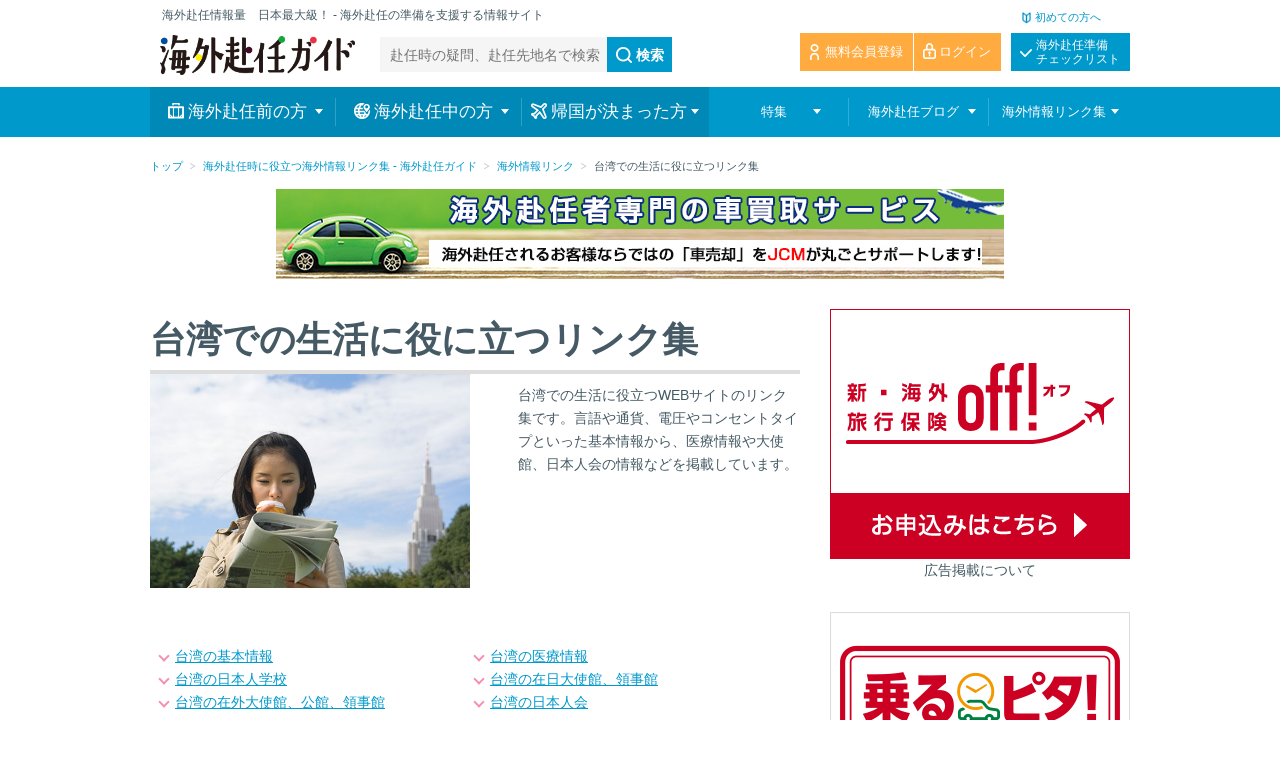

--- FILE ---
content_type: text/html;charset=UTF-8
request_url: https://funinguide.jp/c/info_link/g-l/page_002.html
body_size: 29706
content:
<!DOCTYPE html>
<html lang="ja">
<head>
<!-- Google Tag Manager -->
<script>(function(w,d,s,l,i){w[l]=w[l]||[];w[l].push({'gtm.start':
new Date().getTime(),event:'gtm.js'});var f=d.getElementsByTagName(s)[0],
j=d.createElement(s),dl=l!='dataLayer'?'&l='+l:'';j.async=true;j.src=
'https://www.googletagmanager.com/gtm.js?id='+i+dl;f.parentNode.insertBefore(j,f);
})(window,document,'script','dataLayer','GTM-PQQDMLT');</script>
<!-- End Google Tag Manager -->

<meta charset="UTF-8">
<meta name="viewport" content="width=device-width,initial-scale=1.0,minimum-scale=1.0,user-scalable=no">
<meta name="description" content="台湾での生活に役立つWEBサイトのリンク集です。言語や通貨、電圧やコンセントタイプといった基本情報から、医療情報や大使館、日本人会の情報などを掲載しています。 - 海外赴任・海外転勤・海外出張のポータルサイト「海外赴任ガイド」" />
<meta name="keywords" content="台湾,海外生活,日本人会,通貨,医療,大使館,領事館" />
<meta name="Slurp" content="NOYDIR" />
<title>台湾での生活に役に立つリンク集 - 海外赴任ガイド</title>

<link rel="stylesheet" type="text/css" href="/export/sites/guide/common/css/style.css"  />
<link rel="stylesheet" type="text/css" href="/export/sites/guide/common/css/style_sp.css"  />
<link rel="stylesheet" type="text/css" href="/export/sites/guide/common/css/style_pc.css_1290804608.css"  />
<link rel="stylesheet" type="text/css" href="/export/sites/guide/common/css/addition.css"  />
<link rel="shortcut icon" href="/c/common/img/favicon.ico"  />
<script type="text/javascript" src="/c/common/js/lib/jquery.min.js"></script>
<script type="text/javascript" src="/c/common/js/common.js"></script>
<link type="text/css" rel="stylesheet" href="/export/sites/guide/common/tabs/ui.tabs.css" media="screen,print,TV" />
<script type="text/javascript" src="/c/common/js/jquery.jqir.js"></script>

<script type="text/javascript" src="/c/common/js/lib/jsrender.min.js"></script>
<script type="text/javascript" src="/c/common/js/addition.js"></script>
<script type="text/javascript">

   $(function() {
       $.ajax({
         type: "GET",
         url: "/c/circum_category.json",
         xhrFields: {
           withCredentials: true
         },
         dataType: "json",
         error: function(err){
           console.log(err)
         },
         success:function(res){
           var circumBefore = res['circumstances_before']
           var circumIn = res['circumstances_in']
           var circumReturn = res['circumstances_return']

           // ヘッダー
           var hbeforeHtml = $("#tmplListWrapper").render(circumBefore)
           var hinHtml = $("#tmplListWrapper").render(circumIn)
           var hreturnHtml = $("#tmplListWrapper").render(circumReturn)

           $('.sp−accordion:contains("海外赴任前の方")').after(hbeforeHtml)
           $('.sp−accordion:contains("海外赴任中の方")').after(hinHtml)
           $('.sp−accordion:contains("帰国が決まった方")').after(hreturnHtml)

           $('.sp−accordion').off('click');
           $('.sp−accordion').on('click', function() {
             $(this).toggleClass('is-open');
             return false;
           });

           // メガドロップダウン
           var mbeforeHtml = $("#tmplLinkSubWrapper").render(circumBefore)
           var minHtml = $("#tmplLinkSubWrapper").render(circumIn)
           var mreturnHtml = $("#tmplLinkSubWrapper").render(circumReturn)

           $("#gnavi02").append(mbeforeHtml)
           $("#gnavi03").append(minHtml)
           $("#gnavi04").append(mreturnHtml)

           // メガフッター
           var fbeforeHtml = $("#tmplFooterLinkChild").render(circumBefore)
           var finHtml = $("#tmplFooterLinkChild").render(circumIn)
           var freturnHtml = $("#tmplFooterLinkChild").render(circumReturn)

           $('.footer-link-title:eq(0)').append(fbeforeHtml)
           $('.footer-link-title:eq(1)').append(finHtml)
           $('.footer-link-title:eq(2)').append(freturnHtml)
         }
       });
    });

</script>

<script id="tmplLinkSubWrapper" type="text/x-jsrender">

  <div class="link-sub-wrapper">
    <div class="link-sub-box">
      <ul class="link-sub nav-child">

        {{for categories}}
        <li class="nav-child-{{:order}}"> <a href="{{:url}}"> <span class="title" >{{:title}}<span class="count" data-content="count">（{{:articles.length}}）</span></span></a>
          <ul class="nav-grand-child list-sub-item-wrapper">
            <li class="nav-grand-child-title"><span class="title">{{:title}}</span></li>

              {{for articles}}
              <li class="list-sub-item"><a href="{{:url}}">{{:title}}</a></li>
              {{/for}}

          </ul>
        </li>
        {{/for}}

      </ul>
    </div>
  </div>

</script>

<script id="tmplListWrapper" type="text/x-jsrender">

  <ul class="list-wrapper level-2">
    {{for categories}}
    <li> <span href="#" class="sp−accordion">{{:title}}</span>
      <ul class="list-wrapper level-3">
        {{for articles}}
        <li> <a href="{{:url}}">{{:title}}</a> </li>
        {{/for}}
      </ul>
    </li>
    {{/for}}
  </ul>

</script>

<script id="tmplFooterLinkChild" type="text/x-jsrender">
  <ul class="footer-link-child">
    {{for categories}}
    <li><a href="{{:url}}">{{:title}}</a></li>
    {{/for}}
  </ul>
</script>
<link rel="stylesheet" type="text/css" href="/export/sites/guide/common/css/sub_03.css">
</head>

<body>
<!-- Google Tag Manager (noscript) -->
<noscript><iframe src="https://www.googletagmanager.com/ns.html?id=GTM-PQQDMLT"
height="0" width="0" style="display:none;visibility:hidden"></iframe></noscript>
<!-- End Google Tag Manager (noscript) -->
<!-- 総合トップ -->

<div class="wrapper under"> 
  
  <!-- header [start] -->
  <header class="header">
    <div class="content-frame">
      <div class="logo-wrapper">
        <div class="logo">
          <a href="/c/index.html"></a>
          <p>海外赴任情報量　日本最大級！ - 海外赴任の準備を支援する情報サイト</p>
        </div>
        <div class="regist" hidden>
          <a href="/c/user/introduction">無料会員登録</a>  
            </div>
        <div class="menu" hidden> <a href="#">MENU</a> </div>
      </div>
      <div id="header-search" class="form-search">
        <form action="/c/search" id="cse-search-box">
          <input name="q" type="text" class="text" placeholder="赴任時の疑問、赴任先地名で検索" id="search" />
          <button class="button">検索</button>
        </form>
      </div>  
      <nav class="nav-purpose" hidden>
        <ul>
          <li> <a href="/c/before-overseas-assignment/">海外赴任前の方</a> </li>
          <li> <a href="/c/during-overseas-assignment/">海外駐在中の方</a> </li>
          <li> <a href="/c/after-returning-overseas-assignment/">帰国の方</a> </li>
        </ul>
      </nav>
      <!-- .nav-purpose -->
      <div id="header-btn-area">
        <div class="suport-link">&nbsp;</div>
        <div class="first-link"> <a href="/c/first/index.html" target="_blank">初めての方へ</a> </div>
        <ul class="header-btn-box">
          <li class="checklist-btn"><a href="/c/check">海外赴任準備<br>
            チェックリスト</a></li>

          <li class="login-btn"><a href="/c/login">ログイン</a></li>
          <li class="member-reg-btn"><a href="/c/user/introduction">無料会員登録</a></li>
          </ul>
      </div>
    </div>
    <!-- .content-frame -->

    <div class="menu-wrapper" hidden> <a href="#" class="btn-close">CLOSE</a>
      <ul class="list-wrapper level-1 level-1-1">
        <li> <a href="/c/check">チェックリスト</a> </li>
        <li> <a href="/c/favorite">お気に入り一覧</a> </li>
      </ul>
      <ul class="list-wrapper level-1">
        <li> <a href="/c/index.html">総合トップ</a> </li>
        <li> <a href="/c/first/index.html">初めての方へ</a> </li>

        <li> <span href="#" class="sp−accordion">海外赴任前の方</span>
        </li>

        <li> <span href="#" class="sp−accordion">海外赴任中の方</span>
        </li>

        <li> <span href="#" class="sp−accordion">帰国が決まった方</span>
        </li>

        <li> <a href="/c/summary/index.html">特集</a> </li>
        <li> <a href="/c/blog">海外赴任ブログ</a> </li>
        <li> <span href="#" class="sp−accordion">海外情報リンク集</span>
          <ul class="list-wrapper level-2">
            <li> <a href="/c/info_link/c_guide/before_link.html">赴任前に役立つ企業・団体リンク集</a> </li>
            <li> <a href="/c/info_link/c_guide/in_link.html">赴任中に役立つ企業・団体リンク集</a> </li>
            <li> <a href="/c/info_link/c_guide/return_link.html">帰国時に役立つ企業・団体リンク集</a> </li>
            <li> <a href="/c/info_link/index.html#page02">赴任時に役立つ国別リンク集</a> </li>
            <li> <a href="/c/info_link/index.html#page03">赴任時に役立つオリジナルコラム</a> </li>
            <li> <a href="/c/info_link/index.html#page04">赴任時の参考になるブログリンク集</a> </li>
            <ul class="list-wrapper grid-2 level-2">
              <li> <a href="/c/d_guide/business/">海外進出者企業担当者向け情報</a> </li>
              <li> <a href="/c/conte/">海外赴任ガイド書籍版のご案内</a> </li>
            </ul>
          </ul>
        </li>
      </ul>
      <ul class="list-wrapper level-1">
        <li> <a href="/c/login">ログイン</a> </li>
          </ul>
      <ul class="list-wrapper level-1 go-pc">
        <li> <a href="#">PC版をみる</a> </li>
      </ul>
    </div>
    <!-- sp .menu-wrapper --> 
  </header>
<!-- header [end] --> 
  
  <!-- main [start] -->
  <main class="main entry"> 
    
    <!-- navigation-wrapper [start] -->
    <div class="navigation-wrapper">
      <!-- nav-gloval [start] -->
      <nav class="nav-gloval">
        <div class="content-frame">
          <ul class="link-main">
            <li id="gnavi02"> <a href="/c/before-overseas-assignment/"><span>海外赴任前の方</span></a>
            </li>
            <li id="gnavi03"> <a href="/c/during-overseas-assignment/"><span>海外赴任中の方</span></a>
            </li>
            <li id="gnavi04"> <a href="/c/after-returning-overseas-assignment/"><span>帰国が決まった方</span></a>
            </li>
            <li id="gnavi05"> <a href="/c/summary/index.html"><span>特集</span></a>
              <div class="link-sub-wrapper">
                <div class="link-sub-box">
                  <ul class="link-sub nav-child">
                    <li class="nav-child-1"> <a href="/c/summary/index.html"> <span class="title">特集<span class="count" data-content="count">（5）</span></span></a>
                      <ul class="nav-grand-child list-sub-item-wrapper">
                        <li class="nav-grand-child-title"><span class="title">特集</span></li>
                          <li class="list-sub-item"><a href="/c/summary/view/003">赴任先でもネットをすぐに使えるようにしよう</a></li>
                          <li class="list-sub-item"><a href="/c/summary/view/002">赴任先でのお金や保険のこと</a></li>
                          <li class="list-sub-item"><a href="/c/summary/view/001">海外赴任前に準備する英会話や通信教育について調べよう</a></li>
                          <li class="list-sub-item"><a href="/c/summary/view/004">赴任先でも日本のサイトからお買物できるよう準備しておこう</a></li>
                          <li class="list-sub-item"><a href="/c/summary/view/005">赴任先で外国人に喜ばれるお土産や一時帰国中の買い物を調べよう</a></li>
                      </ul>
                    </li>
                  </ul>
                </div>
              </div>
              <!-- /.link-sub-wrapper -->
            </li>
            <li id="gnavi06"> <a href="/c/blog"><span>海外赴任ブログ</span></a>
              <div class="link-sub-wrapper">
                <div class="link-sub-box">
                  <ul class="link-sub nav-child">
                    <li class="nav-child-1"> <a href="/c/blog"> <span class="title">海外赴任ブログ<span class="cout">（2）</span></span></a>
                      <ul class="nav-grand-child list-sub-item-wrapper">
                         <li class="nav-grand-child-title"><span class="title">海外赴任ブログ</span></li>
                         <li class="nav-grand-child-text">海外赴任や海外生活に関するブログをまとめたページとなります。海外赴任に関する様々なトピックスをブログライターの記事を通してご提供します。また、海外赴任に関するブログであれば誰でもブログ登録が可能ですので是非ご登録ください。</li>
                         <li class="list-sub-item grid-1"><a href="/c/blog">海外赴任ブログ</a></li>
                         <li class="list-sub-item grid-1"><a href="/c/blog/introduction">ブログを登録する</a></li>
                      </ul>
                    </li>
                  </ul>
                </div>
              </div>
              <!-- /.link-sub-wrapper -->
            </li>
            <li id="gnavi07"> <a href="/c/info_link/index.html"><span>海外情報リンク集</span></a>
              <div class="link-sub-wrapper">
                <div class="link-sub-box">
                  <ul class="link-sub nav-child">
                    <li class="nav-child-1"> <a href="/c/info_link/index.html"> <span class="title">海外情報リンク集<span class="cout">（6）</span></span></a>
                      <ul class="nav-grand-child list-sub-item-wrapper">
                        <li class="nav-grand-child-title"><span class="title">海外情報リンク集</span></li>
                        <li class="nav-grand-child-text">海外に渡航するには、事前に様々な情報の収集が必要です。また現地に到着してからも必要になる情報は様々。こうした情報収集を効率的に行える海外情報リンク集をご用意しました。</li>
                        <li class="list-sub-item"><a href="/c/info_link/c_guide/before_link.html">赴任前に役立つ企業・団体リンク集</a></li>
                        <li class="list-sub-item"><a href="/c/info_link/c_guide/in_link.html">赴任中に役立つ企業・団体リンク集</a></li>
                        <li class="list-sub-item"><a href="/c/info_link/c_guide/return_link.html">帰国時に役立つ企業・団体リンク集</a></li>
                        <li class="list-sub-item"><a href="/c/info_link/index.html#page02">赴任時に役立つ国別リンク集</a></li>
                        <li class="list-sub-item"><a href="/c/info_link/index.html#page03">赴任時に役立つオリジナルコラム</a></li>
                        <li class="list-sub-item"><a href="/c/info_link/index.html#page04">赴任時の参考になるブログリンク集</a></li>
                      </ul>
                    </li>
                  </ul>
                </div>
              </div>
            </li>
          </ul>
        </div>
      </nav>
      <!-- nav-gloval [end] -->
</div>
    <!-- navigation-wrapper [end] --> 
    
    <!-- banner-wrapper [start] -->
    <div class="main-banner-wrapper" hidden>
      <div class="content-frame"> バナーなど </div>
    </div>
    <!-- banner-wrapper [end] --> 
    
    <!-- container [start] -->
    <div class="container">
      <div class="content-frame">
        <div class="breadcrumb">
          <a href="/c/index.html">トップ</a>

<a href="/c/info_link/index.html">海外赴任時に役立つ海外情報リンク集 - 海外赴任ガイド</a>
        <a href="/c/info_link/g-l/index.html">海外情報リンク</a>
        <span>台湾での生活に役に立つリンク集</span>

    </div>
<div class="temp-banner list-wrapper">
    <ul class="bnr-box">
      <li>
<a href="http://www.jcmcar.com/info.html?g=top" target="_blank" onclick="trackOutboundLink('http://www.jcmcar.com/info.html?g=top');"><img src="/c/img/banner/728_90_funinJCM.jpg" alt="海外赴任時の車の売却はJCM"></a>
</li></ul>
  </div>
<div class="under-content">
          <section>
          <h1>台湾での生活に役に立つリンク集</h1>
          <div class="row sec1-1 lede-box">
<div class="col-2 photo-box">
<img src="/c/img/d_guide/details/219-01.jpg" alt="台湾での生活に役に立つリンク集">
</div>
<div class="col-2 text-box">
<p>台湾での生活に役立つWEBサイトのリンク集です。言語や通貨、電圧やコンセントタイプといった基本情報から、医療情報や大使館、日本人会の情報などを掲載しています。</p>
</div>
</div>

<div class="sec1-1 list-wrapper col2-link sec">
<ul class="list-sub-item-wrapper an-link">
<li class="list-sub-item"> <a href="#page01">台湾の基本情報</a> </li>
<li class="list-sub-item"> <a href="#page02">台湾の医療情報</a> </li>
<li class="list-sub-item"> <a href="#page03">台湾の日本人学校</a> </li>
<li class="list-sub-item"> <a href="#page04">台湾の在日大使館、領事館</a> </li>
<li class="list-sub-item"> <a href="#page05">台湾の在外大使館、公館、領事館</a> </li>
<li class="list-sub-item"> <a href="#page04">台湾の日本人会</a> </li>
</ul>

<div class="section sec1-1-1">
<h2 id="page01">台湾の基本情報</h2>
<div class="inner">

<div class="table-scroll">
<table class="table-style03">
<tbody>

<tr>
<td>主要な言語</td>
<td>中国語、台湾語、客家語等</td>
</tr>

<tr>
<td>主要な宗教</td>
<td>仏教、道教、キリスト教</td>
</tr>

<tr>
<td>通貨</td>
<td>新台湾ドル</td>
</tr>

<tr>
<td>在留邦人数</td>
<td>20,162人（2015年10月外務省調べ）</td>
</tr>

<tr>
<td>日本との時差</td>
<td>GMT+8 日本より1時間遅れ</td>
</tr>

<tr>
<td>電圧</td>
<td>110V</td>
</tr>

<tr>
<td>周波数</td>
<td>60ヘルツ</td>
</tr>

<tr>
<td>プラグタイプ</td>
<td>Aタイプ</td>
</tr>

<tr>
<td>禁制品</td>
<td><a href="http://www.post.japanpost.jp/cgi-kokusai/nonmailable_articles.php?cid=44" target="_blank" rel="nofollow">郵便局台湾禁制品ページ</a></td>
</tr>

</tbody>
</table>
</div>
</div>


</div>
<div class="page-top"> <a href="#" class="page-top-btn">PAGE TOP</a> </div>
</div>

<div class="section sec1-1-2">
<h2 id="page02">台湾の医療情報</h2>
<div class="inner">

<a href="http://www.forth.go.jp/destinations/country/taiwan.html" target="_blank" rel="nofollow">厚生労働省検疫所 FORTH 台湾ページ</a><br />
<p>医療・予防接種情報</p>

<a href="https://www.koryu.or.jp/taipei/ez3_contents.nsf/06/D634C8E5C348158D492578C0002F5C8E?OpenDocument" target="_blank" rel="nofollow">財団法人交流協会台北事務所</a><br />
<p>台湾で日本語が通じる医療機関リスト</p>

</div>
<div class="page-top"> <a href="#" class="page-top-btn">PAGE TOP</a> </div>
</div>

<div class="section sec1-1-3">
<h2 id="page03">台湾の日本人学校</h2>
<div class="inner">

<a href="http://www.taipeijs.org/" target="_blank" rel="nofollow">台北日本人学校</a><br />
<p>中華民國台北市士林區中山北路6段785號</p>

</div>
<div class="page-top"> <a href="#" class="page-top-btn">PAGE TOP</a> </div>
</div>

<div class="section sec1-1-4">
<h2 id="page04">台湾の在日大使館、領事館</h2>
<div class="inner">

<a href="http://www.taiwanembassy.org/jp/" target="_blank" rel="nofollow">台北駐日経済文化代表処</a><br />
<p>東京都港区白金台5-20-2</p>

<a href="http://www.roc-taiwan.org/jposa_ja/index.html" target="_blank" rel="nofollow">台北駐大阪経済文化弁事処</a><br />
<p>大阪府大阪市西区土佐堀1-4-8 日栄ビル4F</p>

<a href="http://www.taiwanembassy.org/jpfuk/" target="_blank" rel="nofollow">台北駐大阪経済文化弁事処福岡分処</a><br />
<p>福岡県福岡市中央区桜坂3-12-4</p>

</div>
<div class="page-top"> <a href="#" class="page-top-btn">PAGE TOP</a> </div>
</div>


<div class="section sec1-1-5">
<h2 id="page05">台湾の在外大使館、公館、領事館</h2>
<div class="inner">

<a href="https://www.koryu.or.jp/" target="_blank" rel="nofollow">財団法人交流協会 駐台湾事務所</a><br />
<p>台北市慶城街28號</p>

</div>
<div class="page-top"> <a href="#" class="page-top-btn">PAGE TOP</a> </div>
</div>


<div class="section sec1-1-6">
<h2 id="page06">台湾の日本人会</h2>
<div class="inner">

<a href="http://www.japan.org.tw/newsite/2010/nihonjinkai/" target="_blank" rel="nofollow">台湾日本人会</a><br />
<p>台北市中正区襄陽路9号7F</p>
<br/>
<a href="http://takao-japan.com.tw/" target="_blank" rel="nofollow">台湾日本人会高雄支部</a><br />
<p>高雄市新興区文横二路127巷11號(健康家園)6階</p>

</div>
<div class="page-top"> <a href="#" class="page-top-btn">PAGE TOP</a> </div>
</div>
</section>
          </div>
          <!-- side-content [start] -->
          <div class="side-content">

          <div class="temp-banner list-wrapper">
<ul class="bnr-box">
<li>
<a href="https://agency-linkservice.sompo-japan.co.jp/AgencyCheck?agentno=0000071211&servicecd=01&serviceno=01" target="_blank"><img src="/c/img/banner/sjnk_1.png" alt="" width="300" height="250"></a>
</li>
</ul>
<a href="/c/ad/index.html" target="_blank">広告掲載について</a>
</div><div class="temp-banner list-wrapper">
<ul class="bnr-box">
<li>
<a href="https://agency-linkservice.sompo-japan.co.jp/AgencyCheck?agentno=0000071211&servicecd=06&serviceno=01" target="_blank"><img src="/c/img/banner/norupita_link4.jpg" alt="" width="300" height="250"></a>
</li>
</ul>
<a href="/c/ad/index.html" target="_blank">広告掲載について</a>
</div><ul class="bnr-area">
                        <li class="mlr-10"><a href="/c/business/index.html"><img src="/c/common/img/side/side_img_01.jpg" alt="海外進出企業担当者向け情報"></a></li>
<li><a href="/c/conte/index.html"><img src="/c/common/img/side/side_img_02.jpg" alt=""> <span>海外赴任ガイドのご購入</span> </a></li><li><a href="/c/seminar/index.html"><img src="/c/common/img/side/side_img_03.jpg" alt=""> <span>セミナー研修のご案内</span> </a></li><div class="box-style">
            <p class="title borderN">国内トラベルクリニック（予防接種実施機関）リスト</p>
            <div class="text">
              <p class="title-lblue"><a href="/c/info_link/travelclinics.html">医療機関を探す</a></p>
              <p>海外赴任時に必要な予防接種や健康診断が可能な全国のクリニックを紹介しております。</p>
            </div>
            <div class="pic">
              <p><img src="/c/common/img/side/travelclinics_side.png" alt="国内トラベルクリニック（予防接種実施機関）リスト"></p>
            </div>
          </div><li><a href="/c/blog"><img src="/c/common/img/side/side_img_04.jpg" alt=""> <span>海外赴任ブログ</span> </a></li></ul>

                    <div class="box-style">
            <p class="title borderN">プログライターの方</p>
            <div class="text">
              <p class="title-lblue"><a href="/c/blog/edit/input">海外赴任ブログを登録する</a></p>
              <p>あなたのブログを登録してみましょう！</p>
            </div>
            <div class="pic">
              <p><img src="/c/common/img/side/side_box_img01.jpg" alt="プログライターの方"></p>
            </div>
          </div>
          <div id="sns-area">
            <p class="bold">海外赴任ガイドのSNS</p>
            <p class="sns-twitter"><a href="https://twitter.com/funin_guide" target="_blank"><span>Twitter アカウントをみる</span></a></p>
          </div>
<div class="temp-banner list-wrapper">
<ul class="bnr-box">
<li>
<a href="https://www.wifi-rental.com/?ref=ichijikikoku" target="_blank" onclick="trackOutboundLink('https://www.wifi-rental.com/?ref=ichijikikoku');">
<img src="/c/img/banner/wifi-rental300-250.png" alt="WiFiレンタルどっとこむ" width="300" height="250"></a>
</li>
</ul>
<a href="/c/ad/index.html" target="_blank">広告掲載について</a>
</div>

<div class="temp-banner list-wrapper">
<ul class="bnr-box adbnr-box">
<li class="adbnr">
<a href="http://www.jcmcar.com/info.html" target="_blank"><img src="/c/img/banner/300_250_funinJCM.jpg" alt="海外赴任時の車の売却はJCM" width="300" height="250"></a>
<a href="/c/ad/index.html" target="_blank">広告掲載について</a>
</li>
</ul>
</div></div>
		
		<p class="privacy-img sp"><a href="https://privacymark.jp" target="_blank"><img src="/export/sites/guide/common/img/side/privacy_img_01.png" alt="たいせつにしますプライバシー 10520045"></a></p>
<!-- side-content [end] -->
        </div>
      <!-- .content-frame -->
    </div>
    <!-- .container -->
    <!-- container [end] -->
  </main>
  <!-- main [end] -->
  <div class="btn-pagetop-sp-frame"><a href="#" id="btn-pagetop-sp" class="btn-pagetop-sp"></a></div>
  <footer class="footer">
    <div class="content-frame">
	  <p class="privacy-img pc"><a href="https://privacymark.jp" target="_blank"><img src="/export/sites/guide/common/img/side/privacy_img_01.png" alt="たいせつにしますプライバシー 10520045"></a></p>
	　　<div class="pagetop">
        <a href="index.html#" class="btn-pagetop at-footer">PAGE TOP</a>
      </div>
      <div class="footer-link-wrapper">
        <div class="footer-link sitemap">
          <ul>
            <li><a href="/c/">総合トップ</a></li>
            <li class="footer-link-title"><a href="/c/before-overseas-assignment/">海外赴任前の方</a>
            </li>
            <li class="footer-link-title"><a href="/c/during-overseas-assignment/">海外赴任中の方</a>
            </li>
            <li class="footer-link-title"><a href="/c/after-returning-overseas-assignment/">帰国が決まった方</a>
            </li>
            <li><a href="/c/blog">海外赴任ブログ</a></li>
            <li><a href="/c/mail_magazine">海外赴任メルマガ</a></li>
            <li><a href="/c/info_link/index.html">海外情報リンク集</a></li>
          </ul>
        </div>
        <!-- .footer-link sitemap -->
        <div class="footer-link guide">
          <ul>
            <li><a href="/c/conte/index.html">海外赴任ガイド・帰国ガイドの書籍案内</a></li>
            <li><a href="/c/d_guide/business/index.html">海外進出企業担当者様向け情報</a></li>
            <li><a href="/c/info_link/index.html#page02">海外の生活情報&emsp;掲載国一覧</a></li>
            <li><a href="/c/ryugaku/index.html">海外留学ガイド</a></li>
            <li><a href="/c/strip/index.html">海外出張ガイド</a></li>
            <li><a href="/c/seminar/index.html">海外セミナー・研修案内</a></li>
            <li><a href="/c/info_link/index.html#page03">コラム</a></li>
          </ul>
        </div>
        <!-- .footer-link guide --> 
      </div>
      <!-- .footer-link-wrapper --> 
    </div>
    <!-- .content-frame -->
    
    <div class="nav-footer">
      <div class="content-frame">
        <ul>
          <li><a href="/c/first/index.html">初めての方へ</a></li>
          <li><a href="/c/faq/index.html">よくあるご質問</a></li>
          <li><a href="/c/ad/index.html">広告掲載</a></li>
          <li><a href="/c/inquiry/input">お問い合わせ</a></li>
          <li><a href="/c/company/index.html">運営会社</a></li>
          <li><a href="/c/company/permit">古物営業法に基づく表示</a></li>
          <li><a href="/c/privacy/index.html">プライバシーポリシー</a></li>
          <li><a href="/c/aboutlink/index.html">利用規約・ガイドライン</a></li>
          <li><a href="/c/sitemap/index.html">サイトマップ</a></li>
		  <li class="pcNone"><a href="/editorial-policy/">編集方針</a></li>
        </ul>
		<ul>
		  <li class="spNone"><a href="/editorial-policy/">編集方針</a></li>
		</ul>
      </div>
    </div>
  </footer>
  <!-- .footer -->



  <div class="copyright"> &copy; 1995 
    <script type="text/javascript">
			document.write('-');
			myDate = new Date();
			myYear = myDate.getFullYear();
			document.write(myYear);
	</script> JCM Co.,Ltd. </div>
  <!-- .copyright --> 
  
<!-- User Insight PCDF Code Start : funinguide.jp -->
<script type="text/javascript">
var _uic = _uic ||{}; var _uih = _uih ||{};_uih['id'] = 52867;
_uih['lg_id'] = '';
_uih['fb_id'] = '';
_uih['tw_id'] = '';
_uih['uigr_1'] = ''; _uih['uigr_2'] = ''; _uih['uigr_3'] = ''; _uih['uigr_4'] = ''; _uih['uigr_5'] = '';
_uih['uigr_6'] = ''; _uih['uigr_7'] = ''; _uih['uigr_8'] = ''; _uih['uigr_9'] = ''; _uih['uigr_10'] = '';

/* DO NOT ALTER BELOW THIS LINE */
/* WITH FIRST PARTY COOKIE */
(function() {
var bi = document.createElement('script');bi.type = 'text/javascript'; bi.async = true;
bi.src = '//cs.nakanohito.jp/b3/bi.js';
var s = document.getElementsByTagName('script')[0];s.parentNode.insertBefore(bi, s);
})();
</script>
<!-- User Insight PCDF Code End : funinguide.jp -->
</div>
<!-- .wrapper top -->

</body>
</html>

--- FILE ---
content_type: text/css
request_url: https://funinguide.jp/export/sites/guide/common/css/style.css
body_size: 36918
content:
@charset "UTF-8";

/*
# リセット
サイト内で使用する各要素のデフォルトスタイルをリセットする
*/
body, div, p, h1, h2, h3, h4, h5, h6, ul, li, dt, dd, form, nav, header, footer, main, article, section, aside, figure, figcaption {
  margin: 0;
  padding: 0;
}

body {
  -webkit-text-size-adjust: 100%;
}

ul, li {
  list-style: none;
}

main {
  display: block;
}

main, nav, aside, header, article, section, footer, figure, ul, li, div, p, a, span {
  box-sizing:border-box;
  -webkit-box-sizing:border-box;
  -moz-box-sizing:border-box;
  -ms-box-sizing:border-box;
  -o-box-sizing:border-box;
}

img {
  border: 0;
}

/*
# 基礎定義
よく使用するタグの基本的なスタイルを定義する
*/
html {
  font-family: "Hiragino Kaku Gothic ProN", "メイリオ", sans-serif;
  font-size: 62.5%;
}

body {
  color: #455a64;
  font-size: 1.4rem;
  line-height: 1.6;
}

a {
  text-decoration: underline;
  color: #09c;
  cursor: pointer;
}

a > img {
  vertical-align: bottom;
}

iframe {
	border:none;
}

/*
# レイアウト
サイト内で共通で使用するレイアウトの定義
*/


.content-frame {
  margin: 0 auto;
  width: 100%;
}

.wrapper {
  position: relative;
}

.wrapper > .header {
  position: relative;
  z-index: 3;
}

.wrapper > .main {
  position: relative;
  z-index: 1;
}

.wrapper > .footer {
  position: relative;
  z-index: 1;
}

/*
# 共通パーツ
サイト内で共通で使用する各種パーツの定義
*/
.list-title {
  position: relative;
  height: 30px;
  border-top: 1px solid #ddd;
  background: #f5f5f5;
  padding: 0 25px 0 15px;
  line-height: 30px;
  font-size: 14px;
  font-weight: bold;
  color: #455a64;
}

.list-outline {
  padding: 18px 10px;
}

.list-title .more-link {
  position: absolute;
  left: 0;
  top: 0;
  display: block;
  width: 100%;
  height: 30px;
  overflow: hidden;
  text-indent: -100%;
  white-space: nowrap;
  z-index: 1;
}

.list-title .more-link::before {
  position: absolute;
  right: 10px;
  top: 0;
  bottom: 0;
  margin: auto;
  display: block;
  content: "";
  width: 6px;
  height: 6px;
  border-right: 2px solid #fff;
  border-bottom: 2px solid #fff;
  -webkit-transform: rotate(-45deg);
  transform: rotate(-45deg);
}

.list-item-wrapper {

}

.list-item-wrapper .link-all {
  position: relative;
  display: block;
  padding-right: 25px;
}

.list-item-wrapper .link-all::before {
  display: block;
  content: "";
  position: absolute;
  margin: auto;
  top: 0;
  bottom: 0;
  right: 10px;
  width: 6px;
  height: 6px;
  border-right: 2px solid #ccebf5;
  border-bottom: 2px solid #ccebf5;
  -webkit-transform: rotate(-45deg);
  transform: rotate(-45deg);
}

.list-item-wrapper .list-item {

}

.list-item-wrapper .list-item .inner {
  position: relative;
}

.list-item-wrapper .list-item .item-title {
  display: block;
  font-size: 15px;
  font-weight: bold;
      padding-top: 15px;

}
.list-item-wrapper .list-item .item-text {
  display: none;
}

/*
# 各種パーツ
サイト内で使用する各種パーツを定義
*/

/*
  ### バナー（一時的に設置）

  */
.temp-banner ul.bnr-box li:not(:first-child){
	  margin-top:20px;
}

/*
## ヘッダー
ヘッダー用パーツ
*/
.header {
  background: #fff;
}

.header .logo a {
  display: block;
  background: url(../img/logo.png) no-repeat center center;
  overflow: hidden;
  text-indent: 100%;
  white-space: nowrap;
}

.header .nav-purpose {
  display: block;
}

.header .nav-purpose ul {
  display: -webkit-box;
  display: -moz-box;
  display: box;
  width: 100%;
  border-top: 1px solid #4db8db;
}

.header .nav-purpose ul li {
  position: relative;
  -webkit-box-flex: 1;
  box-flex: 1;
  height: 45px;
  border-right: 1px solid #4db8db;
}

.header .nav-purpose ul li:last-child {
  border-right: none;
}

.header .nav-purpose ul li::before {
  position: absolute;
  right: 12px;
  top: 0;
  bottom: 0;
  margin: auto;
  display: block;
  content: "";
  width: 6px;
  height: 6px;
  border-right: 2px solid #ccebf5;
  border-bottom: 2px solid #ccebf5;
  -webkit-transform: rotate(-45deg);
  transform: rotate(-45deg);
  z-index:3;
}

.header .nav-purpose ul li a {
  position: relative;
  display: block;
  text-align: center;
  height: 45px;
  padding: 0 6px 0 0;
  color: #fff;
  line-height: 45px;
  font-weight: bold;
  z-index: 2;
  background: #09c;
}
.logo span,
.logo p {
	font-size:12px;
	font-size:1.2rem;
	padding-left:12px;
	position:absolute;
}
@media (max-width: 980px) {
.logo span,
.logo p {
	display:none;
}
}
.breadcrumb a {
	text-decoration:none;
}

/*
## ナビゲーション・メインビジュアル

*/

.navigation-wrapper {
  position: relative;
  padding-top: 165px;
  background: #ffffff;
}

.under .navigation-wrapper {
  padding-top: 0;
}

/* for SP1 */
@media (max-width: 540px) {
  .main-visual .figure img {
    max-height: 100%;
  }
}

/* for SP2 */
@media (min-width: 541px) and (max-width: 980px) {
  .main-visual .figure img {
    width: 100%;
  }
}

/* for PC2 */
@media (min-width: 1101px) {
  .main-visual .figure img {
    width: 100%;
    max-height: inherit;
  }
}

/*
### グローバルナビゲーション

*/
.nav-gloval {
  position: relative;
  z-index: 1;
}

.nav-gloval .link-total-top {
  display: none;
}

.nav-gloval .link-main {
  width: 100%;
}

.nav-gloval .link-main::after {
  display: block;
  content: "";
  clear: both;
}

.nav-gloval .link-main > li {
  float: left;
  width: 33.3%;
  width: calc(100% / 3);
  height: 60px;
  border-right: 1px solid #d5d5d5;
  border-bottom: 1px solid #d5d5d5;
}

.nav-gloval .link-main > li:nth-of-type(3n) {
  border-right: none;
}

.nav-gloval .link-main > li a {
  display: block;
  height: 60px;
  text-align: center;
  font-weight: bold;
  color: #0099cc;
}

.nav-gloval .link-sub-wrapper {
  display: none;
}

/*
### サービスナビゲーション

*/
.nav-service {
  position: relative;
  z-index: 1;
}



/*
### 海外赴任ガイド・帰国ガイドの購入

*/
.list-wrapper.purchase .list-title {
  background: #ffab40;
  border-color: #ffab40;
  padding-left: 35px;
  color: #fff;
}

/*
### 海外赴任ガイド・帰国ガイドの購入

*/
.list-wrapper.update .list-title {
  background: #ffd84f;
  border-color: #ffd84f;
  padding-left: 10px;
  color: #fff;
}

/*
### 海外赴任ガイド

*/
.list-wrapper.guide .list-title {
  background: #97c63c;
  border-color: #97c63c;
  padding-left: 35px;
  color: #fff;
}

/*
### ブログ

*/
.list-wrapper.blog-portal .list-title {
  background: #0099cc;
  border-color: #0099cc;
  padding-left: 35px;
  color: #fff;
}

/*
## 下層コンテンツ

*/
.under-content .visual {
  width: 100%;
}

.under-content .visual img {
  width: 100%;
}

.under-content .button-wrapper {
  text-align: center;
}
.under-content h1.icon-privacy {
	position:relative;
	padding-right: 35px;
}
.under-content h1.icon-privacy a {
	position:absolute;
	right:0;
}

@media (max-width: 980px) {
.under-content h1.icon-privacy a {
	width:auto;
	height:34px;
	top:0;
	right:5px;
}
.under-content h1.icon-privacy a img {
	height:100%;
}
}

  .under .breadcrumb {
    padding-bottom: 14px;
    font-size: 11px;

  }

  .under .breadcrumb::after {
    clear: both;
    display: block;
    content: "";
  }

  .under .breadcrumb a,
  .under .breadcrumb span {
    float: left;
    position: relative;
    display: inline-block;
    margin-left: 20px;
  }

  .under .breadcrumb a:first-child,
  .under .breadcrumb span:first-child {
    margin-left: 0;
  }

  .under .breadcrumb a + a::before,
  .under .breadcrumb a + span::before {
    position: absolute;
    left: -13px;
    top: 0;
    bottom: 0;
    margin: auto;
    display: block;
    content: "";
    width: 6px;
    height: 7px;
    background: url(../img/icon_breadcrumb_arrow.png) no-repeat center center;
    background-size: contain;
  }


  .under .breadcrumb a {
    color: #0099cc;
  }




/* SIDE CONTENT
---------------------------------------------------- */
.side-content .bnner a{
	margin-bottom:20px;
    line-height: 0;
	display:block;
}
.side-content a:hover img {
	opacity:.7;
}
.side-content .bnner img {
	width:100%;
}
.side-content .side-box {
	margin-bottom:20px;
}
.side-content .list-title {
    background: #0099cc;
    border-color: #0099cc;
    color: #fff;
    font-size: 16px;
    font-weight: bold;
    height: auto;
    line-height: 1.7;
    padding: 4px 0 4px 8px;
}
.side-content .side-box.favorite {
	border: 1px solid #ddd;
	border-top:none;
}
.side-content .side-box .inner-box {
    padding: 15px 15px 20px;
}
.side-content ul.list-sub-item-wrapper {
    padding: 15px 15px 20px;
	border:1px solid #ddd;
	border-top:none;
}
.side-content .side-box.ranking ul.list-sub-item-wrapper {
	padding-bottom:5px;
}
.side-content .list-sub-item {
	top:0;
	bottom:0;
	height: 35px;
}
.side-content .list-sub-item .text {
	display: block;
    overflow: hidden;
    text-overflow: ellipsis;
    white-space: nowrap;
    height: 35px;
    line-height: 35px;
}
.side-content .side-box.ranking .list-sub-item .text {
	height:auto;
    line-height: 20px;
}
.side-content .side-box.ranking .list-sub-item {
	height:35px;
}
.side-content .side-box.ranking .list-sub-item a {
	padding:0;
	text-decoration:none;
}
.side-content .side-box.ranking .list-sub-item a:hover .text{
	text-decoration:underline;
}
.side-content .list-sub-item .date {
	position: relative;
    left: -12px;
    top: 2px;
    height: 0;
    margin-right: 0;
    font-size: 13px;
    cursor: default;
    pointer-events: none;
    color: #90a4ae;
}

.side-box.ranking .list-sub-item-wrapper .list-sub-item {
    padding-left: 25px;
}
.side-content .side-box.ranking .list-sub-item .date {

}
.side-box.ranking .list-sub-item-wrapper .list-sub-item:before {
	border:none;
}
.side-box.ranking .list-sub-item-wrapper .list-sub-item:after {
    position: absolute;
    left: 0;
    top: -15px;
    bottom: 0;
    margin: auto;
    width: 20px;
    height: 20px;
    line-height: 20px;
    background: #ddd;
    display: block;
    content: "";
    color: #fff;
    text-align: center;
}
.side-box.ranking .list-sub-item-wrapper .list-sub-item:nth-of-type(1):after {
    content: "1";
    background: #cca62b;
}
.side-box.ranking .list-sub-item-wrapper .list-sub-item:nth-of-type(2):after {
    content: "2";
    background: #b7b7b7;
}
.side-box.ranking .list-sub-item-wrapper .list-sub-item:nth-of-type(3):after {
    content: "3";
    background: #c6805d;
}
.side-box.ranking .list-sub-item-wrapper .list-sub-item:nth-of-type(4):after{
    content: "4";
    background: #26c6da;
}
.side-box.ranking .list-sub-item-wrapper .list-sub-item:nth-of-type(5):after {
    content: "5";
    background: #26c6da;
}
.side-box.ranking .list-sub-item-wrapper .list-sub-item:nth-of-type(6):after {
    content: "6";
    background: #26c6da;
}
.side-box.ranking .list-sub-item-wrapper .list-sub-item:nth-of-type(7):after {
    content: "7";
    background: #26c6da;
}
.side-box.ranking .list-sub-item-wrapper .list-sub-item:nth-of-type(8):after {
    content: "8";
    background: #26c6da;
}
.side-box.ranking .list-sub-item-wrapper .list-sub-item:nth-of-type(9):after {
    content: "9";
    background: #26c6da;
}
.side-box.ranking .list-sub-item-wrapper .list-sub-item:nth-of-type(10):after {
    content: "10";
    background: #26c6da;
}
.side-box.ranking .list-sub-item-wrapper .list-sub-item:nth-of-type(11):after {
    content: "11";
    background: #26c6da;
}
.side-box.ranking .list-sub-item-wrapper .list-sub-item:nth-of-type(12):after {
    content: "12";
    background: #26c6da;
}
.side-box.ranking .list-sub-item-wrapper .list-sub-item:nth-of-type(13):after {
    content: "13";
    background: #26c6da;
}
.side-box.ranking .list-sub-item-wrapper .list-sub-item:nth-of-type(14):after {
    content: "14";
    background: #26c6da;
}
.side-box.ranking .list-sub-item-wrapper .list-sub-item:nth-of-type(15):after {
    content: "15";
    background: #26c6da;
}
.side-box.ranking .list-sub-item-wrapper .list-sub-item:nth-of-type(16):after {
    content: "16";
    background: #26c6da;
}
.side-box.ranking .list-sub-item-wrapper .list-sub-item:nth-of-type(17):after {
    content: "17";
    background: #26c6da;
}
.side-box.ranking .list-sub-item-wrapper .list-sub-item:nth-of-type(18):after {
    content: "18";
    background: #26c6da;
}
.side-box.ranking .list-sub-item-wrapper .list-sub-item:nth-of-type(19):after {
    content: "19";
    background: #26c6da;
}
.side-box.ranking .list-sub-item-wrapper .list-sub-item:nth-of-type(20):after {
    content: "20";
    background: #26c6da;
}
.side-box .list-sub-item a {
	padding-left:0;
}
.side-content .bnr-area li {
	margin-bottom:20px;
}
.side-content .bnr-area img {
	width:100%;
}
p.privacy-img {
    text-align: center;
    margin-bottom: 20px;
}
.side-content .bnr-area li a span {
	font-size:10px;
}
.side-content .box-style {
    margin-bottom:20px;
    border:1px solid #ddd;
}
.side-content .box-style:after {
	content:" ";
	display:block;
	overflow:hidden;
	clear:both;
	visibility:hidden;
}
.side-content .box-style .pic {
	width:40%;
	float:right;
	padding:10px ;
	padding-top: 15px;
}
.side-content .box-style .pic img {
	width:100%;
}
.side-content .box-style .text {
	width:60%;
	float:left;
	padding:10px 0 10px 10px;
}
.side-content .box-style .title {
	font-weight:bold;
	font-size:14px;
	padding:6px 0 6px 10px;
	background:#f5f5f5;
}
.side-content .box-style p.title-lblue,
.side-content .box-style p.title-lblue a {
	font-weight:bold;
	font-size:14px;
	color:#0099cc;
}
.side-content #sns-area {
	margin-bottom:20px;
}
.side-content #sns-area .sns-twitter {
	text-align:center;
}
.side-content #sns-area .sns-twitter a{
	background:#55acee;
	width:100%;
	color:#fff;
	font-weight:bold;
	font-size:1.4rem;
	padding:18px 0;
	display:inline-block;
	position:relative;
}
.side-content #sns-area .sns-twitter a span{
	position:relative;
}
.side-content #sns-area .sns-twitter a span:before {
	content:"";
	position:absolute;
	width:20px;
	height:16px;
	background:url(../img/side/icon_twitter.png) no-repeat left center;
	background-size:contain;
    left: -25px;
    top: 5%;
}
.side-content #sns-area .sns-twitter a:hover {
	opacity:.7;
	text-decoration:none;
}
.side-content #sns-area p.bold {
    margin-bottom: 5px;
    font-size: 1.4rem;
}
.side-box.situation-box .list-sub-item {
    height: 35px;
    line-height: 30px;
	border-bottom: 1px dotted #ddd
}
.side-box.category-box .list-sub-item {
	height:30px;
	line-height:30px;
    border-bottom: 1px dotted #ddd;
}
.side-box.situation-box .list-sub-item:last-child,
.side-box.category-box .list-sub-item:last-child {
	border-bottom:none;
}
.side-content .side-box.situation-box .list-sub-item a,
.side-content .side-box.category-box .list-sub-item a {
    padding-left: 0;
}
.side-content .situation-box ul.list-sub-item-wrapper,
.side-content .category-box ul.list-sub-item-wrapper {
    padding: 10px;
}
.side-content .situation-box .list-sub-item .text,
.side-content .category-box .list-sub-item .text {
    display: inline;
}
.side-content .side-box li.list-link {
    border-top: 1px dotted #ddd;
    text-align: right;
    margin-top: 10px;
}
.side-content .side-box li.list-link a {
	display:inline-block;
	padding-top:7px;
	position:relative;
	padding-right: 12px;
    font-size: 13px;
}
.side-content .side-box li.list-link a:before {
    position: absolute;
    right: 2px;
    top: 8px;
    margin: auto;
    display: block;
    content: "";
    width: 6px;
    height: 6px;
    border-right: 2px solid #f48fb1;
    border-bottom: 2px solid #f48fb1;
    -webkit-transform: rotate(-45deg);
    transform: rotate(-45deg);
}

/*
## BLOG RANKING SIDE
*/
.side-content .side-box.ranking.blog ul.list-sub-item-wrapper{
	padding-bottom:20px;
    padding-top: 20px;
}
.side-box.blog.ranking .list-sub-item-wrapper .list-sub-item {
    position: relative;
    padding-left: 30px;
	height:inherit;
}
.side-box.blog.ranking .list-sub-item-wrapper .list-sub-item:first-child .link-all {
	margin-top:20px;
}
.side-box.blog.ranking .list-sub-item-wrapper .list-sub-item .link-all {
    position: relative;
    margin-top: 30px;
    padding: 0;
    display: block;

}
.side-box.blog.ranking .list-sub-item-wrapper .list-sub-item::after {
    position: absolute;
    left: 0;
    top: -15px;
    bottom: 0;
    margin: auto;
    width: 20px;
    height: 20px;
    line-height: 20px;
    display: block;
    color: #fff;
    text-align: center;
}

.side-box.blog.ranking .list-sub-item-wrapper .list-sub-item .text {
    display: block;
    overflow: hidden;
    text-overflow: ellipsis;
    white-space: nowrap;
    height: 15px;
    line-height: 15px;
}
.side-box.blog.ranking .list-sub-item-wrapper .list-sub-item .date {
    position: absolute;
    left: 0;
    top: -16px;
    height: 13px;
    margin-right: 0;
    line-height: 13px;
    font-size: 13px;
    cursor: default;
    pointer-events: none;
    color: #90a4ae;
}
/*
## BLOG INTRODUCE SIDE
*/
.side-box.blog-introduce {
    border: 1px solid #ddd;
}
.side-box.blog-introduce a.link-all {
	position:relative;
    padding: 10px 25px 10px 10px;
	display:block;
}
.container .side-content .side-box.blog-introduce a.link-all:after {
    position: absolute;
    right: 10px;
    top: 0;
    margin: auto;
    display: block;
    content: "";
    width: 10px;
    height: 10px;
    border-right: 2px solid #f48fb1;
    border-bottom: 2px solid #f48fb1;
    -webkit-transform: rotate(-45deg);
    transform: rotate(-45deg);
    bottom: 0;
}
.container .side-content .side-box.blog-introduce a.link-all span.title {
	font-weight:bold;
	font-size:17px;
	text-decoration:none;
	display:block;
    color: #09c;
}
.container .side-content .side-box.blog-introduce a.link-all:hover {
	text-decoration:none;
}
.container .side-content .side-box.blog-introduce a.link-all span.text {
	color:#455a64;
}
.container .side-content .side-box.blog-introduce a.link-all:hover span.title{
	text-decoration:underline;
}

@media (max-width: 980px) {
.side-box.blog-introduce {
	display:none;
}
}

/*
## BLOG RANKING SIDE
*/
.side-content .side-box.blog-access.ranking .list-sub-item {
	height:40px;
	margin-bottom:5px;
}
.side-content .side-box.blog-access.ranking .list-sub-item .date {
	position:relative;
    top: -5px;
    left: 2px;
}
.side-content .side-box.blog-access.ranking .list-sub-item .text {
	position:relative;
	top:-7px;
}


@media (max-width: 980px) {
.side-content .list-sub-item {
    position: relative;
}
.side-content .ranking .list-sub-item,
.side-content .category .list-sub-item {
    border-bottom: 1px solid #ddd;
}
.side-content .bnr-area li {
	padding:0 10px;
}
.side-content .bnr-area li:first-child,
.side-content .bnr-area li:first-child + *{
	margin-bottom:40px;
}
.side-content .box-style {
	border-bottom:none;
	border-left:none;
	border-right:none;
}
.side-content #sns-area {
	padding:0 10px;
    margin-bottom: 40px;
}

.side-content .side-box.ranking ul.list-sub-item-wrapper,
.side-content .side-box.category ul.list-sub-item-wrapper {
	border: none;
    padding: 10px;
    padding-bottom: 20px;
}
.side-content .side-box.ranking .list-sub-item-wrapper .list-sub-item{
	border-bottom:1px solid #ddd;
}
.side-content .bnner {
    padding: 0 10px;
}
.side-content .bnner img{
	width:100%;
}

.side-box.category-box .list-sub-item,
.side-box.situation-box .list-sub-item {
    height: 35px;
    line-height: 35px;
    border-bottom: 1px solid #ddd;
}
.side-box.situation-box .list-sub-item:last-child {
	border-bottom:1px solid #ddd;
}
.side-content .side-box.situation-box .list-sub-item a,
.side-content .side-box.category-box .list-sub-item a {
    padding-left: 0;
}
.side-content .situation-box ul.list-sub-item-wrapper,
.side-content .category-box ul.list-sub-item-wrapper {
    padding: 10px;
    border: none;
    padding-bottom: 20px;
}
.side-content .situation-box .list-sub-item .text {
    display: inline;
}
.side-content .side-box li.list-link {
    border-top: 1px dotted #ddd;
    text-align: right;
    margin-top: 10px;
}
.side-content .side-box.category li.list-link {
	border-top:none;
	margin-top:0;
}
.side-content .side-box.category li.list-link a{
	font-size:1.4rem;
    padding-right: 15px;
}
.side-content .side-box li.list-link a {
	display:block;
	padding-top:10px;
	position:relative;
	padding-right:10px;
}
.side-content .side-box li.list-link a:before {
    position: absolute;
    right: 2px;
    top: auto;
    margin: auto;
    display: block;
    content: "";
    width: 6px;
    height: 6px;
    border-right: 2px solid #f48fb1;
    border-bottom: 2px solid #f48fb1;
    -webkit-transform: rotate(-45deg);
    transform: rotate(-45deg);
	bottom:6px;
}
.side-box.ranking .list-sub-item-wrapper .list-sub-item:after {
    top: 0;
}
.side-content .side-box.ranking .list-sub-item .text {
    line-height: 35px;
}
.side-box.situation-box .list-sub-item a,
.side-box.category-box .list-sub-item a {
	display:block;
}
.side-box.situation-box .list-sub-item:before,
.side-box.category-box .list-sub-item:before,
.side-box.category .list-sub-item:before {
	position: absolute;
    right: 10px;
    top: 0;
    bottom: 0;
    margin: auto;
    display: block;
    content: "";
    width: 6px;
    height: 6px;
    border-right: 1px solid #f48fb1;
    border-bottom: 1px solid #f48fb1;
    -webkit-transform: rotate(-45deg);
    transform: rotate(-45deg);
}
.side-content .category .list-sub-item .text {
    display: block;
    overflow: hidden;
    text-overflow: ellipsis;
    white-space: nowrap;
    height: 35px;
    line-height: 35px;
    padding-right: 15px;
}
/*
## BLOG RANKING SIDE
*/
.side-box.blog.ranking .list-sub-item-wrapper .list-sub-item .date{
    display: inline-block;
    margin-right: 8px;
    font-size: 11px;
    color: #90a4ae;
	position:static;
}
.side-box.blog.ranking .list-sub-item-wrapper .list-sub-item .text {
    display: inline;
    white-space: normal;
    height: auto;
    line-height: inherit;
}
.side-box.blog.ranking .list-sub-item-wrapper .list-sub-item a.link-all {
    display: block;
    padding-top: 10px;
    padding-bottom: 10px;
    padding-left: 10px;
	margin-top:0;
    opacity: 1;
    -webkit-transition: all .25s ease-out;
    transition: all .25s ease-out;
}
.side-box.blog.ranking .list-sub-item-wrapper .list-sub-item:first-child .link-all {
	margin-top:0;
}
.side-content .side-box.blog.ranking li.list-link {
    border-top: none;
    text-align: right;
    margin-top: 0;
}
.side-content .side-box.blog-access.ranking li.list-link {
    border-top: none;
    margin-top: 0;
}
.side-content .side-box.blog-access.ranking .list-sub-item {
    height: auto;
}
.side-content .side-box.blog-access.ranking .list-sub-item .date {
    top: 4px;
}
.side-content .side-box.blog-access.ranking .list-sub-item .text {
    top: -2px;
}

}


/*
## MODAL WINDOW POP UP
*/
#modal-content{
	width:50%;
	margin:1.5em auto 0;
	padding:10px 20px;
	border:2px solid #aaa;
	background:#fff;
	z-index:2;
}
#con1 h2,
#con2 h2 {
	margin-left:-20px;
	margin-right:-20px;
    padding-left: 15px;
    margin-bottom: 20px;
}
#con1 h4,
#con2 h4 {
	margin-top:20px;
}

.modal-content p {
    margin:0;
    padding:0;
    margin-bottom: .5em;
}
#con1.modal-content p.mail {
	text-align:center;
	font-weight:bold;
    padding: 5px;
    background: #f1f1f1;
	margin-bottom:15px;
}

#con1 input[type="password"]{
	margin:10px auto;
	width:80%;
}
#con1 .textC,
#con2 .textC {
    text-align: center;
}
.modal-overlay {
    z-index:1;
    display:none;
    position:fixed;
    top:0;
    left:0;
    width:100%;
    height:120%;
    background-color:rgba(0,0,0,0.75);
}
.modal-open:hover {
    cursor:pointer;
    text-decoration: none;
}
.modal-close:hover {
    cursor:pointer;
}

#con1,
#con2,
.modal-show {
	top: 0;
	left: 0;
	width: 100%;
	height: 100%;
	display: none;
	position: absolute;
	background:rgba(0,0,0,0.8);
}

#con1,
#con2,
.modal-show {
/*position: fixed;*/
top: 0;
left: 0;
right: 0;
bottom: 0;
z-index: 999;
opacity: 0;
line-height: 1.3;
}
#con1 .modal-content-inner,
#con2 .modal-content-inner {
position: absolute;
top: 5rem;
left: 50%;
margin-left: -325px;
overflow-x: auto;
z-index:999999;
width:100%;
padding:10px 20px;
background:#fff;
border-radius: 10px;
padding-bottom: 50px;
max-width: 680px;
}
#con1.del-box .modal-content-inner {
	padding: 20px;
}
#con1 .modal-content-inner p,
#con2 .modal-content-inner p {
padding: 0 20px;
}

#con1,
#con2,
.modal-show {
-webkit-transition: opacity 0.4s;
-o-transition: opacity 0.4s;
transition: opacity 0.4s;
display: none;
}
.modal-content .btn-area-entry,
#con1.modal-content .btn-area-entry {
	padding-top:20px;
}

/* CSS3 ModalWindow SET
-------------------------- */
@-webkit-keyframes modalFadeIn {
    0% {opacity:0;display:block;}
    100% {opacity:1;}
}
 
#con1:target,
#con2:target,
#con2.modal-show {
    -webkit-animation-name: modalFadeIn; 
    -webkit-animation-duration: 1s;
    -webkit-animation-iteration-count: 1;
    opacity: 1;
    display: block;
}
@media (max-width: 655px) {
#con1 .modal-content-inner,
#con2 .modal-content-inner,
#con2.modal-show {
	left:0;
	margin-left:0;
	top:5rem;
}
.favorite-list #con1 .modal-content-inner {

}

}

/* PAGING
-------------------------- */
#nav_paging .resultSection ul {
	width:100%;
	text-align:center;
}
#nav_paging .resultSection ul li {
	display:inline;
    margin: 0 4px;
}
#nav_paging .resultSection ul li a {
	padding:5px 10px;
	border:1px solid #ddd;
	line-height:3;
}
#nav_paging .resultSection ul li a {
	color:#09c;
	text-decoration:none;
}
#nav_paging .resultSection ul li a:hover {
	text-decoration:underline;
}
#nav_paging .resultSection ul li.current a {
	border:none;
}
#nav_paging02 .resultSection ul {
	width:100%;
	text-align:center;
}
#nav_paging02 .resultSection ul li {
	display:inline;
    margin: 0 4px;
}
#nav_paging02 .resultSection ul li a {
	padding:5px 10px;
	border:1px solid #ddd;
	line-height:3;
	color:#09c;
	text-decoration:none;
}
#nav_paging02 .resultSection ul li a:hover {
	text-decoration:underline;
}
#nav_paging02 .resultSection ul li.current a {
	border:none;
}

@media (max-width: 980px) {
#nav_paging .resultSection ul li {
	display:inline-block;
    margin: 0 4px;
}
#nav_paging .resultSection ul li.last a {
	line-height:1;
}
#nav_paging .resultSection ul {
    margin-top: 20px;
}
#nav_paging02 .resultSection ul li {
	display:inline-block;
    margin: 0 4px;
	width:auto;
}
#nav_paging02 .resultSection ul li.last a {
	line-height:1;
}
#nav_paging02 .resultSection ul {
    margin-top: 20px;
}

}
/* BTN
-------------------------- */
a.btn {
	text-decoration:none;
}
[class$="-btn"] > a ,
[class$="-btn"],
[class^="btn-"] > a,
[class^="btn-"] {
	text-decoration:none;
}
.btn-style {
    background: #ffab40;
    border-radius: 40px;
    color: #fff !important;
    display: block;
    font-size: 13px;
    font-weight: bold;
    height: 35px;
    line-height: 35px;
    margin: 0 auto 0;
    overflow: hidden;
    padding-left: 0;
    position: relative;
    text-align: center;
    text-decoration: none;
    width: 180px;
	padding-right:10px;
}

.btn-style:before {
	position: absolute;
    right: 10px;
    top: 0;
    bottom: 0;
    margin: auto;
    display: block;
    content: "";
    width: 6px;
    height: 6px;
    -webkit-transform: rotate(-45deg);
    transform: rotate(-45deg);
    border-right: 2px solid #fff;
    border-bottom: 2px solid #fff;
}
.btn-style:hover {
	text-decoration:none !important;
}

.back-to-login-btn a,
.back-to-page-btn a {
    text-align: center;
    display: inline-block;
	position:relative;
    width: auto;
    margin: 0 auto;
    padding-top: 15px;
    padding-bottom: 15px;
    font-size: 15px;
    margin-left: 0;
	padding-left:25px;
    text-decoration: underline;
}
.back-to-login-btn a:before,
.back-to-page-btn a:before {
	position:absolute;
	top:0;
	bottom:0;
	margin:auto 0;
	left:0;
	content:"";
	width:22px;
	height:19px;
    background: url(../img/icon_backtologin.png) no-repeat left center;
	background-size:contain;
}
.delete-btn a,
.under-content .delete-btn {
    text-align: center;
    display: inline-block;
	position:relative;
    width: auto;
    margin: 0 auto;
    padding-top: 15px;
    padding-bottom: 15px;
    font-size: 15px;
    margin-left: 0;
	padding-left:22px;
    text-decoration: underline;
}
.delete-btn a:before,
.under-content .delete-btn:before {
	position:absolute;
	top:0;
	bottom:0;
	margin:auto 0;
	left:0;
	content:"";
	width:19px;
	height:19px;
	background: url(../img/icon_delete.png) no-repeat 0 center;
	background-size: contain;
}
.under-content span.back-to-page-btn + span > a {
	margin-left:5px;
}



/* LINK
-------------------------- */
.date {
    color: #90a4ae;
    cursor: default;
    pointer-events: none;
    text-decoration: none;
}
.list-wrapper.guide .list-item .link-all {
	text-decoration:none;
	color:#455a64;
}
.list-wrapper.topics .list-item .link-all{
	text-decoration:none;
}
.list-wrapper.topics .list-item .link-all .text {
	text-decoration:underline;
}
.list-link {
	text-align:right;
}
.list-link a {
	position:relative;
	padding-right:25px;
	color:#455a64;
	text-decoration:none;
}
.list-link a:hover {
	color:#0ac;
	text-decoration:underline;
}
.list-link a:before {
    position: absolute;
    right: 10px;
    top: 0;
    bottom: 0;
    margin: auto;
    display: block;
    content: "";
    width: 6px;
    height: 6px;
    border-right: 2px solid #f48fb1;
    border-bottom: 2px solid #f48fb1;
    -webkit-transform: rotate(-45deg);
    transform: rotate(-45deg);
}
.external-link {
	position:relative;
    padding-right: 15px;
}
.external-link:before {
    background: url(../img/icon_blank_pc.png) no-repeat center center;
    background-size: contain;
    bottom: 0;
    content: "";
    display: block;
    height: 12px;
    margin: auto;
    position: absolute;
    right:0;
    top: 0;
    width: 12px;
}

/* FORM
-------------------------- */
table tbody th {
    width: 30%;
    vertical-align: top;
    text-align: left;
}
table tbody th span {
    color: #FF0004;
    margin-left: 10px;
    display: inline-block;
}
input:not([type]), input[type="email"], input[type="number"], input[type="password"], input[type="tel"], input[type="url"], input[type="text"], textarea {
    border: 2px solid #999;
    height: 36px;
    width: 100%;
    padding: 5px;
    font-family: "Hiragino Kaku Gothic ProN", "メイリオ", sans-serif;
    box-sizing: border-box;
    -webkit-box-sizing: border-box;
    -moz-box-sizing: border-box;
    -ms-box-sizing: border-box;
    -o-box-sizing: border-box;
    max-width: 448px;
}
textarea {
	height:auto;
}

.privacy-box {
    margin-bottom: 10px;
    max-width: 626px;
    box-sizing: border-box;
    -webkit-box-sizing: border-box;
    -moz-box-sizing: border-box;
    -ms-box-sizing: border-box;
    -o-box-sizing: border-box;
    border: 2px solid #999;
    height: 154px;
}
.privacy-box iframe {
	width: 100%;
    height: 100%;
    overflow: scroll;
}

table.form-table {
	width: 100%;
	box-sizing: border-box;
	-webkit-box-sizing: border-box;
	-moz-box-sizing: border-box;
	-ms-box-sizing: border-box;
	-o-box-sizing: border-box;
}
table.form-table {
	margin-bottom: 20px;
}
table.form-table tr th {
	padding: 10px 0 10px 15px;
	vertical-align: middle;
}
table.form-table tr td {
	padding: 10px 15px 10px 0;
	vertical-align: middle;
}
table.form-table tr:last-child th, .entry table tr:last-child td {
	border-bottom: dotted 1px #ddd;
	border-top: dotted 1px #ddd;
}
table.form-table tr:last-child th, .form.form-table table tr:last-child td {
	border: none;
}
select {
    border: solid #999 2px;
    padding: 5px 3px 5px 3px;
    cursor: pointer;
    font-family: "Hiragino Kaku Gothic ProN", "メイリオ", sans-serif;
    color: #455a64;
    height: 36px;
	margin:4px 0;
}
label:hover {
	cursor:pointer;
}

@media (max-width: 980px) {
table.form-table, table.form-table tbody, table.form-table tbody tr, table.form-table tbody tr th, table.form-table tbody tr td {
	width: 100%;
	display: block;
	text-align: left;
	box-sizing: border-box;
	-webkit-box-sizing: border-box;
	-moz-box-sizing: border-box;
	-ms-box-sizing: border-box;
	-o-box-sizing: border-box;
}
table.form-table {
	padding: 0 10px;
}
table.form-table tbody th {
	padding:0 0 8px 0;
}
table.form-table tbody td {
	padding-top:0;
	padding-bottom:15px;
}
.privacy-box {
    margin-left: 10px;
    margin-right: 10px;
    overflow: auto;
    -webkit-overflow-scrolling: touch;
}
table tbody tr td .privacy-box {
    margin-left: 0px;
    margin-right: 0px;
    overflow: auto;
}
}

/* RANKING CONTENTS
----------------------------------------------------- */
.under-content .section .list-sub-item-wrapper.ranking .list-sub-item:nth-of-type(1):before {
    background: #cca62b;
}
.under-content .section .list-sub-item-wrapper.ranking .list-sub-item:nth-of-type(2):before {
    background: #b7b7b7;
}
.under-content .section .list-sub-item-wrapper.ranking .list-sub-item:nth-of-type(3):before {
    background: #c6805d;
}
.under-content .section .list-sub-item-wrapper.ranking .list-sub-item:before {
    background: #26c6da;
}
.under-content .section .list-sub-item-wrapper.ranking .list-sub-item {
    counter-increment: number;
}
.under-content .section .list-sub-item-wrapper.ranking .list-sub-item:before {
    border: none;
    position: absolute;
    left: 0;
    top: -15px;
    bottom: 0;
    margin: auto;
    width: 24px;
    height: 24px;
    line-height: 24px;
    background: #26c6da;
    display: block;
    color: #fff;
    text-align: center;
    content: counter(number);
    -webkit-transform: rotate(0deg);
	transform: rotate(0deg);
    right: auto;
}
.list-sub-wrapper.blog .list-sub-item-wrapper.ranking .list-sub-item a {
	padding-left:20px;
}

@media (max-width: 980px) {
.list-sub-wrapper.blog .list-sub-item-wrapper.ranking .list-sub-item {
	padding-right:0;
}
.list-sub-wrapper.blog .list-sub-item-wrapper.ranking .list-sub-item a {
	padding-left:30px;
}
}
/* BLOG APPEAL BOX
----------------------------------------------------- */
.under-content .blog-appeal-box {
	border: 1px solid #ddd;
	border-top:none;
}
.under-content .blog-appeal-box h2 {
	padding:8px 4px 8px 10px;
	color:#fff;
	background-color:#0099cc;
	border:none;
}
.under-content .blog-appeal-box .sec {
	margin: 20px 15px;
}
.under-content .blog-appeal-box .positionR {
	position:relative;
}
.under-content .blog-appeal-box a.blog-btn.btn.normal-btn,
.under-content a.blog-btn.btn.normal-btn {
    padding-left: 10px !important;
    padding-right: 10px;
    display: inline-block;
    max-width: 100% !important;
	margin: 0;
    right: 0;
	top:0;
    position: absolute;
    min-width: 150px;
    border: none !important;
    background-color: #ffab40 !important;
    margin-bottom: 10px !important;
    margin-left: 0;
    background-size: 18px auto;
    color: #fff;
    font-weight: bold;
    border-radius: 3px;
    padding-top: 10px;
    padding-bottom: 10px;
    text-align: center;
    text-decoration: none;
}
.under-content a.blog-btn.btn.normal-btn.icon {
	position:static;
	background-image:url(../img/icon_blog.png);
	background-size:18px auto;
	background-position:15px center;
    padding-top: 12px;
    padding-bottom: 12px;
	background-repeat:no-repeat;
    padding-left: 38px !important;
    padding-right: 15px;
    font-size: 15px;
}

@media (max-width: 980px) {
.under-content .blog-appeal-box {
	border:none;
}
.under-content .blog-appeal-box .sec {
	margin: 0;
}
.under-content .blog-appeal-box p {
    padding-left: 10px;
    padding-right: 10px;
}
.under-content .blog-appeal-box a.blog-btn.btn.normal-btn,
.under-content a.blog-btn.btn.normal-btn {
    margin: 0 auto;
    text-align: center;
    position: static;
    min-width: 200px;
	-moz-border-radius: 40px;
    -webkit-border-radius: 40px;
    -ms-border-radius: 40px;
    border-radius: 40px;
    max-width: 320px;
    padding: 10px 0;
    -moz-box-shadow: 1px 4px 10px -4px rgba(0, 0, 0, 0.4);
    -webkit-box-shadow: 1px 4px 10px -4px rgba(0, 0, 0, 0.4);
    -ms-box-shadow: 1px 4px 10px -4px rgba(0, 0, 0, 0.4);
    box-shadow: 1px 4px 10px -4px rgba(0, 0, 0, 0.4);
	padding-left:0 !important;
}
.under-content a.blog-btn.btn.normal-btn.icon {
    padding-top: 10px;
	padding-bottom:10px;
    margin-bottom: 0 !important;
    margin-top: 10px;
    max-width: 240px !important;
    width: 100%;
    padding-left: 30px !important;
}
}

/* DISPLAY
-------------------------- */
.hidden{
    visibility: hidden !important;
	height: 0 !important;
    overflow: hidden !important;
}
.visible{
    visibility: visible !important;
	height: auto !important;
    overflow: auto !important;
}
@media (max-width: 980px) {
.sp-block {
	display:block;
	margin-bottom:5px;
}
}

/* COMMON TEXT
----------------------------------------------------- */
.textL{
	text-align:left !important;
}

.small {
    font-size: small;
}
@media (max-width: 980px) {
.sptextC {
    text-align: center !important;
}
}







--- FILE ---
content_type: text/css
request_url: https://funinguide.jp/export/sites/guide/common/css/style_sp.css
body_size: 52852
content:
@media (max-width: 980px) {
  /*----------------------------------
       EDIT 2016.11 
  ----------------------------------*/
  .wrapper {
    overflow-x: hidden;
  }
  .wrapper.is-menu-open {
    background: #fff;
    height: 100%;
    position: absolute;
	width:100%;
  }
  .wrapper.is-menu-open .header {
	  height:100%;
  }
  .spNone{
	  display:none !important;
  }

  /*
  # レイアウト
  サイト内で共通で使用するレイアウトの定義
  */
  .container {
    padding-top: 0px;
  }

  .under .container {
    padding-top: 15px;
  }
  
  iframe#topnewsframe {
	
}

  /*
  # 共通パーツ
  サイト内で共通で使用する各種パーツの定義
  */

  .list-wrapper + .list-wrapper {
    margin-top: 40px;
  }

  .list-title {
    position: relative;
    height: 42px;
    border-top: 1px solid #ddd;
    background: #f5f5f5;
    padding: 0 25px 0 15px;
    line-height: 42px;
    font-size: 16px;
    font-weight: bold;
    color: #455a64;
  }
  .list-title h2 {
	  font-size:16px;
	  display:inline;
  }
  .list-title .more-link {
	  height:42px;
  }

  /*
  ## ヘッダー
  ヘッダー用パーツ
  */
  .header .logo-wrapper {
    box-shadow: 0 4px 5px rgba(0, 0, 0, .2);
    position: relative;
    height: 45px;
    padding-right: 65px;
    background: #fff;
    z-index: 3;
  }
  .header a {
	  text-decoration:none;
  }
  .header .logo-wrapper .logo {
	  border:none;
     padding: 0;
	 margin:0;
  }

  .header .logo-wrapper::after {
    clear: both;
    display: block;
    content: "";
  }

  .header .logo-wrapper .logo a {
    position: absolute;
    left: 10px;
    top: 8px;
    width: 75px;
    height: 29px;
    background-size: 75px auto;
  }

  .header .logo-wrapper .suport-link a {
    position: absolute;
    display: inline-block;
    left: 100px;
    top: 10px;
    height: 25px;
    padding-left: 5px;
    padding-right: 25px;
    line-height: 25px;
    font-size: 10px;
    color: #1565c0;
  }

  .header .logo-wrapper .suport-link a .gs-pc {
    display: none;
  }

  .header .logo-wrapper .suport-link a .gs-sp {
    display: block;
  }

  .header .logo-wrapper .menu {
    position: absolute;
    right: 0;
    top: 0;
    display: block;
  }

  .header .logo-wrapper .menu a {
    position: relative;
    display: block;
    width: 65px;
    height: 45px;
    line-height: 45px;
    font-size: 10px;
    background: #37424f;
    padding-top: 1px;
    color: #fff;
    text-align: center;
    padding-right: 18px;
  }

  .header .logo-wrapper .menu a::before {
    position: absolute;
    right: 10px;
    top: 18px;
    display: block;
    content: "";
    width: 13px;
    height: 2px;
    border-top: 2px solid #fff;
    border-bottom: 2px solid #fff;
  }

  .header .logo-wrapper .menu a::after {
    position: absolute;
    right: 10px;
    top: 26px;
    display: block;
    content: "";
    width: 13px;
    height: 0;
    border-top: 2px solid #fff;
  }
  .header .logo-wrapper .regist {
    right: 65px;
    display: block;
    text-align: right;
    max-width: 210px;
    position: absolute;
    height: 100%;
  }
  .header .logo-wrapper .regist > a {
	display: block;
    height: 100%;
    padding-top: 14px;
    font-size: 12px;
    padding-right: 10px;
    padding-left: 25px;
    color: #455a64;
    position: relative;
	background:#ededed url(../img/icon_regist_sp.png) no-repeat 10px center;
	background-size:10px;
  }
  .header .logo-wrapper .regist > span {
    display: block;
    width: 120px;
	padding-top: 15px;
    padding-right: 10px;
   	overflow: hidden;
    text-overflow: ellipsis;
    white-space: nowrap;
	font-size:11px;
	padding-right:28px;
  }
  .header .logo-wrapper .regist > span::after {
	content:"さん";
    font-size: 11px;
    position: absolute;
    right: 5px;
  }
  .header .banner {
    position: relative;
    padding: 10px;
    z-index: 1;
	background:#09c;
  }

  .header .banner a {
    display: block;
  }

  .header .banner img {
    max-width: 100%;
  }

  .under .nav-purpose  {
    display: none;
  }
  .first-link {
	  display:none;
  }
 /*----------------------------------
            ADD 2016.11
  ----------------------------------*/
  #header-btn-area {
    position: absolute;
    top: 0;
    left: 100px;
    width: 300px;
    z-index: 4;
	}
  #header-btn-area .checklist-btn,
  #header-btn-area .member-reg-btn,
  #header-btn-area .login-btn ,
  #header-btn-area .welcome-name,
  #header-btn-area .logout-btn,
  #header-btn-area .header-btn-box {
	  display:none;
  }
  
  .suport-link {
	  display:none;
  }
  /*.suport-link a {
    position: absolute;
    display: inline-block;
    left: 0;
    top: 10px;
    height: 25px;
    padding-left: 5px;
    padding-right: 25px;
    line-height: 25px;
    font-size: 10px;
    color: #1565c0;
 }
 #header-btn-area .suport-link a::before {
    position: absolute;
    left: -5px;
    top: 0;
    display: block;
    content: "";
    width: 1px;
    height: 25px;
    background: #ddd;
 }
 #header-btn-area .suport-link a::after {
    position: absolute;
    right: 8px;
    top: 0;
    bottom: 0;
    margin: auto;
    background: url(../img/icon_blank_sp.png) no-repeat center center;
    display: block;
    content: "";
    width: 12px;
    height: 12px;
    background-size: contain;
}*/
#header-search.form-search {
	display:none;
}
  

  /*
  ## ナビゲーション・メインビジュアル

  */
  .main-visual {
    position: absolute;
    left: 0;
    top: 0;
    width: 100%;
    height: 165px;
    z-index: 1;
  }

  .main-visual .figure {
    position: relative;
    width: 100%;
    height: 165px;
    overflow: hidden;
    z-index: 1;
  }

  .main-visual .figure img {
    position: absolute;
    left: 50%;
    top: 50%;
    -webkit-transform: translate(-50%, -50%);
    transform: translate(-50%, -50%);
  }

  .main-visual .mail-information,
  .main-visual .book-information {
    display: none;
  }

  /*
  ### グローバルナビゲーション

  */
  .nav-gloval .link-main > li a {
    position: relative;
    display: block;
    height: 60px;
    padding-top: 35px;
    text-align: center;
    font-weight: bold;
    color: #0099cc;
  }

  .nav-gloval .link-main > li > a::before {
    position: absolute;
    display: block;
    content: "";
    width: 20px;
    height: 20px;
    left: 0;
    right: 0;
    top: 10px;
    margin: 0 auto;
    background-position: center center;
    background-repeat: no-repeat;
    background-size: 18px auto;
  }

  .nav-gloval .link-main > li:nth-of-type(1) > a::before {
    background-image: url(../img/icon_appbefore_sp.png);
  }

  .nav-gloval .link-main > li:nth-of-type(2) > a::before {
    background-image: url(../img/icon_appin_sp.png);
  }

  .nav-gloval .link-main > li:nth-of-type(3) > a::before {
    background-image: url(../img/icon_returnto_sp.png);
  }

  .nav-gloval .link-main > li:nth-of-type(4) > a::before {
    background-image: url(../img/icon_blog_sp.png);
  }

  .nav-gloval .link-main > li:nth-of-type(5) > a::before {
    background-image: url(../img/icon_mailmagazine_sp.png);
    background-size: 19px auto;
  }

  .nav-gloval .link-main > li:nth-of-type(6) > a::before {
    background-image: url(../img/icon_overseasinfor_sp.png);
  }

  .under .nav-gloval {
    display: none;
  }

  /*
  ### サービスナビゲーション

  */
  .list-wrapper.service {
    box-shadow: 0 2px 5px rgba(0, 0, 0, .2);
    margin-top: 40px;
  }

  .under .list-wrapper.service {
    margin-top: 15px;
  }
  .list-wrapper.service .list-title {
    position: relative;
    display: block;
    padding: 0 30px 0 15px;
    background: #f48fb1;
    height: 50px;
    line-height: 50px;
    font-size: 1.6rem;
    font-weight: bold;
    color: #fff;
	border-color: #f48fb1;
  }
  .list-wrapper.service .tab-wrapper > p {
	  display:none;
  }

  .list-wrapper.service .tab-wrapper .tab−title,
  .list-wrapper.service .tab-content .list-sub-item-wrapper > li.list-sub-item > a {
	background-color: #f5f5f5;
    position: relative;
    border-bottom: 1px solid #dddddd;
    display: block;
    height: 40px;
    line-height: 40px;
    font-size: 13px;
    font-weight: bold;
    opacity: 1;
	-webkit-transition: all .25s ease-out;
    transition: all .25s ease-out;
    padding-left: 15px;
}
 
  .list-wrapper.service .tab-content .list-sub-item-wrapper > li.list-sub-item > a {
    background: #ffffff;
    padding-left: 30px;
    text-decoration: none;
    color: #455a64;
    cursor: pointer;
  }

  .list-wrapper.service .tab-content .list-sub-item-wrapper li > a:not(.sp−accordion)::before{
	position: absolute;
    top: 0;
    bottom: 0;
    right: 11px;
    display: block;
    margin: auto;
    content: "";
    width: 6px;
    height: 6px;
    border-right: 2px solid #f48fb1;
    border-bottom: 2px solid #f48fb1;
    -webkit-transform: rotate(-45deg);
    transform: rotate(-45deg);
  }

  .list-wrapper.service .list-title::before,
  .list-wrapper.service .label-service::after,
  .list-wrapper.service .tab-wrapper .tab−title::before,
  .list-wrapper.service .tab-wrapper .tab−title::after {
    position: absolute;
    top: 0;
    bottom: 0;
    right: 9px;
    display: block;
    margin: auto;
    content: "";
    width: 10px;
    height: 2px;
  }
  .list-wrapper.service .list-title::before,
  .list-wrapper.service .list-title::after {
      background: #fff;
  }

  .list-wrapper.service .tab-wrapper .tab−title::before,
  .list-wrapper.service .tab-wrapper .tab−title::after {
    background: #f48fb1;
  }

  .list-wrapper.service .tab−title::after,
  .list-wrapper.service .link-main > li > a.sp−accordion::after {
    -webkit-transition: -webkit-transform .2s ease-out;
    transition: transform .2s ease-out;
    -webkit-transform: rotate(90deg);
    transform: rotate(90deg);
  }

  .list-wrapper.service .tab−title.is-open::after,
  .list-wrapper.service .link-main > li > a.sp−accordion.is-open::after {
    -webkit-transform: rotate(0);
    transform: rotate(0);
  }

  .list-wrapper.service .tab−title:not(.is-open) + .tab-content .list-sub-item-wrapper > li.list-sub-item > a,
  .list-wrapper.service .list-title:not(.is-open) + .tab-wrapper .tab-box > .tab−item > .tab−title,
  .list-wrapper.service .link-main > li > a:not(.is-open) + .link-sub-wrapper .link-sub > li > a {
    border-bottom: none;
    height: 0;
    opacity: 0;
    -webkit-transition: all .25s ease-out;
    transition: all .25s ease-out;
  }
  .list-wrapper.service ul.list-sub-item-wrapper {
	  padding:0;
  }
  
  .nav-gloval {
	  display:none;
  }
  .list-item-wrapper .link-all::before{
	  right:-5px;
  }
  .list-item-wrapper .list-item .item-title{
	  padding-top:0;
  }
  ul.list-sub-item-wrapper {
	  padding:0 15px;
  }

  /*
  ## 各種コンテンツ要素

  */
  /*
  ### コンテンツ順番 

  */

  .primary{
	display: -webkit-flex;
    display: flex;
    -webkit-flex-direction: column;
    flex-direction: column;
	margin-bottom: 20px;
  }
  /*----------------------------------
            EDIT 2018.05.29
  ----------------------------------*/
  .temp-banner {
	-webkit-order:1;
    order:1;
  }
  .list-wrapper.update{
	-webkit-order:4;
    order:4;
  }
  .list-wrapper.guide{
	-webkit-order:2;
    order:2;
  }
  .list-wrapper.service{
	-webkit-order:3;
    order:3;
  }
  .mail-info-wrapper{
	-webkit-order:5;
    order:5;
  }
  .list-wrapper.book-information{
	-webkit-order:6;
    order:6;
  }
  .temp-banner.list-wrapper {
    -webkit-order:7;
    order:7;
  margin-top:10px;
  margin-bottom:10px;
  }
  .list-wrapper.guide-sub{
	-webkit-order:8;
    order:8;
  }
  .list-wrapper.blog-portal{
	-webkit-order:9;
    order:9;
  }
  .list-wrapper.topics {
	-webkit-order:10;
    order:10;
  }
  .iframe-wrapper{
	-webkit-order:11;
    order:11;
    margin-top: 30px;
  }
  .list-wrapper.glossary{
	-webkit-order:12;
    order:12;
    margin-top: -1px;
  }  
  /*
  ### バナー（一時的に設置）

  */
  .temp-banner {
    margin-top: 10px;
    padding: 0 10px;
    text-align: center;
    margin-bottom: 10px;
  }

  .temp-banner a {
    display: block;
  }

  .temp-banner a + a {
    margin-top: 20px;
  }

  .temp-banner a img {
    max-width: 100%;
  }

  /*
  ### メルマガの案内

  */
  .mail-info-wrapper {
    display: block;
	margin-top:40px;
  }

  .mail-info-wrapper dt a {
    position: relative;
    display: block;
    padding: 0 25px 0 35px;
    background: #f48fb1;
    height: 42px;
    line-height: 42px;
    font-size: 16px;
    font-weight: bold;
    color: #fff;
  }

  .mail-info-wrapper dt a::before {
    position: absolute;
    left: 0;
    top: 0;
    display: block;
    content: "";
    width: 35px;
    height: 42px;
    background: url(../img/icon_mailmagazine_pc.png) no-repeat center center;
    background-size: 18px 13px;
  }

  .mail-info-wrapper dd {
    border-bottom: 1px solid #ddd;
  }

  .mail-info-wrapper dd a {
    position: relative;
    display: block;
    padding: 0 25px 0 40px;
    height: 40px;
    line-height: 40px;
    font-size: 16px;
    font-weight: bold;
  }

  .mail-info-wrapper dd a::before {
    position: absolute;
    left: 5px;
    top: 0;
    bottom: 0;
    margin: auto;
    display: block;
    content: "";
    width: 40px;
    height: 40px;
  }

  .mail-info-wrapper dd:nth-of-type(1) a::before {
    background: url(../img/icon_entry_sp.png) no-repeat center center;
    background-size: 18px 18px;
  }

  .mail-info-wrapper dd:nth-of-type(2) a::before {
    background: url(../img/icon_backnumber_sp.png) no-repeat center center;
    background-size: 18px 18px;
  }

  .mail-info-wrapper dt a::after,
  .mail-info-wrapper dd a::after {
    position: absolute;
    right: 10px;
    top: 0;
    bottom: 0;
    margin: auto;
    display: block;
    content: "";
    width: 6px;
    height: 6px;
    border-right: 2px solid #fff;
    border-bottom: 2px solid #fff;
    -webkit-transform: rotate(-45deg);
    transform: rotate(-45deg);
  }

  .mail-info-wrapper dd a::after {
    border-right: 2px solid #f48fb1;
    border-bottom: 2px solid #f48fb1;
  }
  

  /*
  ### 更新のお知らせ

  */
  .list-wrapper.update .list-sub-item-wrapper li.figure {
    max-width: 100px;
    max-height: 100px;
    display: block;
    width: 20%;
  }
  .list-wrapper.update .list-sub-item-wrapper .figure img {
	  margin:0;
    max-width: 100%;
    max-height: 100%;
  }
  .list-wrapper.update .list-sub-item-wrapper span {
	  display:block;
	  font-weight:bold;
	  font-size:15px;
	  margin-bottom:10px;
  }
  .list-wrapper.update ul.list-sub-item-wrapper {
	  padding: 0 15px;
    border-bottom: 1px solid #ddd;
	position:relative;
  }
  .list-wrapper.update ul.list-sub-item-wrapper a{
	display:-webkit-box;
    display:-moz-box;
    display:-webkit-flexbox;
    display:-moz-flexbox;
    display:-ms-flexbox;
    display:-webkit-flex;
    display:-moz-flex;
    display:flex;
	-webkit-box-align:center;
    -ms-flex-align:center;
    -webkit-align-items: center;
    align-items: center;
  }
  .list-wrapper.update ul.list-sub-item-wrapper::before{
      position: absolute;
    right: 10px;
    top: 0;
    bottom: 0;
    margin: auto;
    display: block;
    content: "";
    width: 6px;
    height: 6px;
    border-right: 2px solid #ffd84f;
    border-bottom: 2px solid #ffd84f;
    -webkit-transform: rotate(-45deg);
    transform: rotate(-45deg);
  }
  .list-wrapper.update .list-sub-item-wrapper span.update-text {
	  display:none;
  }
  .list-wrapper.update .list-sub-item-wrapper .list-sub-item {
	  width:70%;
	  display:block;
	  margin-left:0;
  }
  .list-wrapper.update .list-sub-item-wrapper li {
    margin: 3% 10px 3% 0;
　}
.list-wrapper.update .list-sub-item-wrapper span {
    font-size: 14px;
	margin-bottom:0;
}
  .list-wrapper.update .list-sub-item-wrapper .list-sub-item::before {
      bottom: inherit;
      top: 7px;
  }
  .list-wrapper.update .list-sub-item-wrapper::after {
	  clear: both;
	  content:"";
	  display:block;
	  overflow:hidden;
  }
  

  /*
  ### 海外赴任ガイド・帰国ガイドの購入

  */
  .list-wrapper.book-information .list-title{
	  background:#ffab40;
	  padding-left:35px;
	  color:#fff;
	  border-top:none;
	  }
  .list-wrapper.book-information .list-title::before {
    position: absolute;
    left: 0;
    top: 0;
    display: block;
    content: "";
    width: 35px;
    height: 42px;
    background: url(../img/icon_purchase.png) no-repeat center center;
    background-size: 18px 13px;
  }
  .list-wrapper.book-information .list-item-wrapper{
	  padding:15px;
	display:-webkit-box;
    display:-moz-box;
    display:-webkit-flexbox;
    display:-moz-flexbox;
    display:-ms-flexbox;
    display:-webkit-flex;
    display:-moz-flex;
    display:flex;
    -webkit-flex-wrap: nowrap;
    flex-wrap: nowrap;
	-webkit-box-pack:justify;
    -ms-flex-pack:justify;
    -webkit-justify-content: space-around;
    justify-content: space-around;
	  
  }

  .list-wrapper.book-information .list-item {
	display:block;
	max-width: 200px;
	width:42%;
  }
  .list-wrapper.book-information .list-item .inner {

  }

  .list-wrapper.book-information .list-item .title {
    padding-top: 5px;
	text-align: center;
  }

  .list-wrapper.book-information .list-item .title-text {
    font-size: 14px;
    font-weight: bold;
    line-height: 1.5;
  }

  

  .list-wrapper.book-information .list-item .figure img {
	  width:100%;

  }

  .list-wrapper.book-information .list-item .button-wrapper {
    margin-top: 10px;
    text-align: center;
  }

  .book-information .btn-entry {
    background: #ff9900;
    border-radius: 40px;
    color: #fff;
    display: block;
    font-size: 14px;
    font-weight: bold;
    height: 30px;
    line-height: 30px;
    margin: 0 auto 0;
    overflow: hidden;
    padding-left: 0;
    position: relative;
    text-align: center;
    text-decoration: none;
    width: 180px;
    z-index: 1;
  }
  .book-information .btn-entry::before {
    position: absolute;
    right: 22px;
    top: 0;
    bottom: 0;
    margin: auto;
    display: block;
    content: "";
    width: 6px;
    height: 6px;
    -webkit-transform: rotate(-45deg);
    transform: rotate(-45deg);
    border-right: 2px solid #fff;
    border-bottom: 2px solid #fff;
  }
  .book-information .btn-entry:hover{
	  opacity:.7;
  }


  /*
  ### 海外赴任ガイド

  */
  .list-wrapper.guide {
	  border-bottom:1px solid #ddd;
	  margin-top: 0;
  }
  .list-wrapper.guide .list-outline {
	  display:none;
  }
  .list-wrapper.guide .list-title::before {
    position: absolute;
    left: 0;
    top: 0;
    display: block;
    content: "";
    width: 35px;
    height: 42px;
    background: url(../img/icon_guide.png) no-repeat center center;
    background-size: 14px 16px;
  }

  .list-wrapper.guide .list-item-wrapper {
    border-top: solid 2px #97c63c;
  }

  .list-wrapper.guide .list-item {
    position: relative;
    border-bottom: 1px solid #ddd;
	padding: 15px;
	background:#f5f5f5;
  }
  .list-wrapper.guide .list-item .link-all {
	  padding-right:10px;
  }

  .list-wrapper.guide .list-item .link-all .gColor {
    color: #97c63c;
  }
  .list-wrapper.guide .list-item .link-all .subTitle{
	  display:block;
	  font-size: 14px;
    font-weight: normal;
    width: 100%;
  }
  .list-wrapper.guide .list-item .item-title {
	  font-size:20px;
  }
    .list-wrapper.guide .list-item .item-title h3 {
	  font-size:20px;
	  display:inline;
	}

  .list-wrapper.guide .list-item .link-all::before {
    border-right: 2px solid #97c63c;
    border-bottom: 2px solid #97c63c;
  }

  .list-wrapper.guide .list-item .figure {
    display:none;
  }

  .list-wrapper.guide .list-item .figure img {
    position: absolute;
    top: 0;
    right: 0;
    bottom: 0;
    left: 0;
    margin: auto;
    max-width: 100%;
    max-height: 100%;
  }
  .list-wrapper.guide .list-item-cate {
	  display:none;
  }
  .list-wrapper.guide .list-item-news .flex-box-1 > li {
	 line-height: 1.4;
    padding: 13px 0 12px 0;
  }
  .list-wrapper.guide .list-item-news .flex-box-1 > li:first-child {
      background-image: url(../img/icon_new_sp.png);
    background-repeat: no-repeat;
    background-position: 15px center;
    background-size: 21px 17px;
    line-height: 1;
    padding: 13px 25px 12px 40px;
    font-size: 16px;
    font-weight: bold;
  	border-bottom:1px solid #ddd;
	position:relative;
}
  .list-wrapper.guide .list-item-news .flex-box-1 > li:first-child span a{
	  display:block;
  }
  /* .list-wrapper.guide .list-item-news .list-sub-item-wrapper .list-sub-item:not(:first-child) {
	  display:none;
  }*/
  .list-wrapper.guide .list-item-news .list-sub-item-wrapper .list-sub-item .date {
    margin-right: 10px;
    position: absolute;
	color: #90a4ae;
    cursor: default;
    pointer-events: none;
    text-decoration: none;
}
  .list-wrapper.guide .list-item-news .list-sub-item-wrapper .list-sub-item .text a {
    margin-left: 80px;
    width: calc(100% - 80px);
    padding-top: 0;
    padding-bottom: 0;
    padding-left: 5px;
    border-top: none;
    display: block;
	padding-right:10px;
}
  .list-wrapper.guide .list-item-news .list-sub-item-wrapper .list-sub-item {
	position:relative;
}
 .list-wrapper.guide .list-item-news .list-sub-item-wrapper .list-sub-item .text a::before,
 .list-wrapper.guide .list-item-news .flex-box-1 > li:first-child span a::before{
    display: block;
    content: "";
    position: absolute;
    margin: auto;
    top: 0;
    bottom: 0;
    right: -5px;
    width: 6px;
    height: 6px;
    border-right: 1px solid #97c63c;
    border-bottom: 1px solid #97c63c;
    -webkit-transform: rotate(-45deg);
    transform: rotate(-45deg);
}
 .list-wrapper.guide .list-item-news .flex-box-1 > li:first-child span a::before{
	 right:10px;
 }
.list-wrapper.guide .list-item-news .flex-box-1 > li.more-link {
	display:none;
}
  /*
  ### 海外赴任ガイド（補足）

  */
  .list-wrapper.guide-sub {
    border-top: 2px solid #0099cc;
  }

  .list-wrapper.guide-sub .list-item .inner {
    border-bottom: 1px solid #d5d5d5;
  }

  .list-wrapper.guide-sub .list-item .inner > a {
    position: relative;
    display: block;
    height: 50px;
    padding-left: 10px;
    line-height: 50px;
    color: #0099cc;
  }

  .list-wrapper.guide-sub .list-item .link-all::before,
  .list-wrapper.guide-sub .list-item .inner > a::before,
  .list-wrapper.guide-sub .list-item .item-title.subTitle::before {
    position: absolute;
    right: 10px;
    top: 0;
    bottom: 0;
    margin: auto;
    display: block;
    content: "";
    width: 6px;
    height: 6px;
    border-right: 2px solid #0099cc;
    border-bottom: 2px solid #0099cc;
    -webkit-transform: rotate(-45deg);
    transform: rotate(-45deg);
  }

  .list-wrapper.guide-sub .list-item .link-all {
    display:-webkit-box;
    display:-moz-box;
    display:-webkit-flexbox;
    display:-moz-flexbox;
    display:-ms-flexbox;
    display:-webkit-flex;
    display:-moz-flex;
    display:flex;
	-webkit-box-pack:start;
    -ms-flex-pack:start;
    -webkit-justify-content:flex-start;
    justify-content: flex-start;
    padding: 0 15px;
    color: #0099cc;
    border-bottom: 1px solid #d5d5d5;
  }

  .list-wrapper.guide-sub .list-item .figure {
    max-width: 100px;
    max-height: 100px;
    display: block;
    margin: 15px 10px 15px 0;
	-webkit-box-ordinal-group:1;
	-webkit-flex-order:1;
    -ms-order:1;
	-o-order:1;
	-moz-order:1;
	-webkit-order: 1;
	order: 1;
  }
  .list-wrapper.guide-sub .list-item .item-title{
	display:-webkit-box;
    display:-moz-box;
    display:-webkit-flexbox;
    display:-moz-flexbox;
    display:-ms-flexbox;
    display:-webkit-flex;
    display:-moz-flex;
    display:flex;
	-webkit-box-align:center;
    -ms-flex-align:center;
	-webkit-align-items: center;
    align-items: center;
	line-height:1.6;
	-webkit-box-ordinal-group:2;
	-webkit-flex-order:2;
	-ms-order:2;
	-o-order:2;
	-moz-order:2;
	-webkit-order:2;
	order:2;
	padding-right:10px;
  }
  .list-wrapper.guide-sub .list-item .item-title.subTitle{
	  padding:12px 15px;
	  color:#0099cc;
	  position:relative;
  }

  .list-wrapper.guide-sub .list-item .figure img {
    width:100%;
  }

  .list-wrapper.guide-sub .list-sub-item-wrapper {
    margin-left: 15px;
    padding: 0;
  }

  .list-wrapper.guide-sub .list-sub-item-wrapper .list-sub-item {
    border-top: 1px solid #d5d5d5;
  }

  .list-wrapper.guide-sub .list-sub-item-wrapper .list-sub-item > a {
    position: relative;
    display: block;
    height: 40px;
    padding-left: 12px;
    line-height: 40px;
  }

  .list-wrapper.guide-sub .list-sub-item-wrapper .list-sub-item > a::before {
    position: absolute;
    right: 10px;
    top: 0;
    bottom: 0;
    margin: auto;
    display: block;
    content: "";
    width: 6px;
    height: 6px;
    border-right: 1px solid #0099cc;
    border-bottom: 1px solid #0099cc;
    -webkit-transform: rotate(-45deg);
    transform: rotate(-45deg);
  }
  .list-wrapper.guide-sub span.title {
    display: block;
    background: rgba(0,153,204,1.00);
    color: #fff;
    font-weight: bold;
    padding: 0 10px;
    height: 42px;
    line-height: 42px;
	font-size:15px;
  }

  /*
  ### ブログ

  */
  .list-wrapper.blog-portal .list-title::before {
    position: absolute;
    left: 0;
    top: 0;
    display: block;
    content: "";
    width: 35px;
    height: 42px;
    background: url(../img/icon_blog.png) no-repeat center center;
    background-size: 16px 16px;
  }

  .list-wrapper.blog-portal .list-sub-wrapper {
    border-bottom: 1px solid #ddd;
  }
  .list-wrapper.blog-portal .list-item-wrapper .flex-box-1{
	  display:none;
  }

  .list-wrapper.blog-portal .list-sub-title {
    position: relative;
    height: 40px;
    line-height: 40px;
    padding: 0 25px 0 50px;
    font-size: 14px;
    font-weight: bold;
  }

  .list-wrapper.blog-portal .blog .list-sub-title {
    background-image: url(../img/icon_new_sp.png);
    background-repeat: no-repeat;
    background-position: 15px center;
    background-size: 21px 17px;
  }

  .list-wrapper.blog-portal .ranking .list-sub-title {
    background-image: url(../img/icon_ranking_sp.png);
    background-repeat: no-repeat;
    background-position: 15px center;
    background-size: 20px 15px;
  }

  .list-wrapper.blog-portal .list-sub-title::before,
  .list-wrapper.blog-portal .list-sub-title::after {
    position: absolute;
    top: 0;
    bottom: 0;
    right: 9px;
    display: block;
    margin: auto;
    content: "";
    width: 10px;
    height: 2px;
    background: #0099cc;
  }

  .list-wrapper.blog-portal .list-sub-title::after {
    -webkit-transition: -webkit-transform .2s ease-out;
    transition: transform .2s ease-out;
    -webkit-transform: rotate(90deg);
    transform: rotate(90deg);
  }

  .list-wrapper.blog-portal .list-sub-title.is-open::after {
    -webkit-transform: rotate(0);
    transform: rotate(0);
  }

  .list-wrapper.blog-portal .list-sub-item-wrapper {
    margin-left: 10px;
  }

  .list-wrapper.blog-portal .list-sub-item {
    border-top: 1px solid #ddd;
  }

  .list-wrapper.blog-portal .list-sub-item a {
    display: block;
    padding-top: 10px;
    padding-bottom: 10px;
    padding-left: 10px;
    opacity: 1;
    -webkit-transition: all .25s ease-out;
    transition: all .25s ease-out;
  }

  .list-wrapper.blog-portal .list-sub-item .date {
    display: inline-block;
    margin-right: 8px;
    font-size: 11px;
    color: #90a4ae;
  }

  .list-wrapper.blog-portal .list-sub-title:not(.is-open) + .sp−accordion-content .list-sub-item {
    border-top: none;
  }

  .list-wrapper.blog-portal .list-sub-title:not(.is-open) + .sp−accordion-content .list-sub-item a {
    opacity: 0;
    height: 0;
    padding-top: 0;
    padding-bottom: 0;
    overflow: hidden;
    -webkit-transition: all .25s ease-out;
    transition: all .25s ease-out;
  }

  .list-wrapper.blog-portal .ranking .list-sub-item {
    position: relative;
    padding-left: 30px;
  }

  .list-wrapper.blog-portal .ranking .list-sub-item::after {
    position: absolute;
    left: 0;
    top: 0;
    bottom: 0;
    margin: auto;
    width: 20px;
    height: 20px;
    line-height: 20px;
    background: #ddd;
    display: block;
    content: "";
    color: #fff;
    text-align: center;
  }

  .list-wrapper.blog-portal .ranking .list-sub-item:nth-of-type(1)::after {
    content: "1";
    background: #cca62b;
  }

  .list-wrapper.blog-portal .ranking .list-sub-item:nth-of-type(2)::after {
    content: "2";
    background: #b7b7b7;
  }

  .list-wrapper.blog-portal .ranking .list-sub-item:nth-of-type(3)::after {
    content: "3";
    background: #c6805d;
  }

  .list-wrapper.blog-portal .ranking .list-sub-item:nth-of-type(4)::after {
    content: "4";
    background: #26c6da;
  }

  .list-wrapper.blog-portal .ranking .list-sub-item:nth-of-type(5)::after {
    content: "5";
    background: #26c6da;
  }

  .list-wrapper.blog-portal .ranking .list-sub-title:not(.is-open) + .sp−accordion-content .list-sub-item::after {
    display: none;
  }


  .list-wrapper.blog-portal .list-sub-item .link-all::before {
    border-right: 1px solid #0099cc;
    border-bottom: 1px solid #0099cc;
  }

  /*
  ### NEWS&TOPICS

  */
  .list-wrapper.topics .list-title .more-link::before {
    border-right: 2px solid #f48fb1;
    border-bottom: 2px solid #f48fb1;
  }
  a.rss-link {
    display: none;
  }

  .list-wrapper.topics .list-item-wrapper {
    border-bottom: 1px solid #ddd;
  }

  .list-wrapper.topics .list-item .link-all {
    margin-left: 10px;
    padding-top: 10px;
    padding-bottom: 10px;
    padding-left: 10px;
    border-top: 1px solid #ddd;
  }

  .list-wrapper.topics .list-item .link-all::before {
    border-right: 1px solid #f48fb1;
    border-bottom: 1px solid #f48fb1;
	right:10px;
  }

  .list-wrapper.topics .list-item:first-child .link-all {
    border-top: none;
  }

  .list-wrapper.topics .list-item .link-all .date {
    margin-right: 5px;
    font-size: 13px;
    color: #90a4ae;
  }

  /*
  ### 用語集

  */

  .list-wrapper.glossary .tab-wrapper {
	display:-webkit-box;
    display:-moz-box;
    display:-webkit-flexbox;
    display:-moz-flexbox;
    display:-ms-flexbox;
    display:-webkit-flex;
    display:-moz-flex;
    display:flex;
	-webkit-align-items:stretch;
	align-items:stretch;
	-webkit-box-align:stretch;
    -ms-flex-align:stretch;
	-webkit-box-pack:justify;
	-ms-flex-pack:distribute;
	-webkit-justify-content:space-around;
	justify-content:space-around;
	padding: 0 10px;
  }

  .list-wrapper.glossary .tab−item {

	
  }

  .list-wrapper.glossary .tab−item.current {
    position: relative;
  }

  .list-wrapper.glossary .tab−title {

  }

  .list-wrapper.glossary .tab−title a {
    display: block;
    width: 100%;
    height: 40px;
    line-height: 40px;
    font-size: 11px;
    text-align: center;
    font-weight: bold;
    color: #0099cc;
  }

  .list-wrapper.glossary .tab−item.current .tab−title {
    top: -40px;
  }

  .list-wrapper.glossary .tab−item.current .tab−title::before {
    position: absolute;
    left: 3px;
    bottom: 0;
    display: block;
    content: "";
	width: -moz-calc(100% - 6px);
    width: -webkit-calc(100% - 6px);
	width: calc(100% - 6px);
    height: 4px;
    background: #0099cc;
  }

  .list-wrapper.glossary .tab−item.current .tab−title a {
    color: #455a64;
  }

  .list-wrapper.glossary .tab−item:last-child .tab−title {
    width: 70px;
  }

  .list-wrapper.glossary .tab-content {
    display: none;
  }

  .list-wrapper.glossary .tab−item.current .tab-content {
    display: block;
  }

  .list-wrapper.glossary .tab-content {
    border-top: 1px solid #ddd;
    border-bottom: 1px solid #ddd;
  }

  .list-wrapper.glossary .list-sub-item-wrapper {
    margin-left: 10px;
  }

  .list-wrapper.glossary .list-sub-item {
    border-top: 1px solid #ddd;
  }

  .list-wrapper.glossary .list-sub-item:first-child {
    border-top: none;
  }

  .list-wrapper.glossary .list-sub-item a {
    position: relative;
    display: block;
    padding-top: 10px;
    padding-bottom: 10px;
    padding-left: 10px;
  }

  .list-wrapper.glossary .list-sub-item a::after {
    position: absolute;
    right: 10px;
    top: 0;
    bottom: 0;
    margin: auto;
    display: block;
    content: "";
    width: 6px;
    height: 6px;
    border-right: 1px solid #f48fb1;
    border-bottom: 1px solid #f48fb1;
    -webkit-transform: rotate(-45deg);
    transform: rotate(-45deg);
  }
  /*
  ### サイドナビ：バナー

  */
  .side-content a {
	  text-decoration:none;
	  color:#455a64;
  }
  .banner-wrapper {
    margin-top: 40px;
    padding: 10px;
    display: -webkit-flex;
    display: flex;
    -webkit-flex-wrap: wrap;
    flex-wrap: wrap;
  }

  .banner-wrapper .banner-item {
    width: 25%;
    margin-bottom: 18px;
  }

  .banner-wrapper .banner-item:nth-of-type(2n) {
    padding-left: 10px;
  }

  .banner-wrapper .banner-item:nth-of-type(2n + 2) {
    padding-right: 10px;
  }

  .banner-wrapper .banner-item .figure {
    display: block;
    width: 100%;
    text-align: center;
  }

  .banner-wrapper .banner-item .figure img {
    max-width: 100%;
  }

  .banner-wrapper .banner-item .text {
    max-width: 170px;
    width: 100%;
    margin: 5px auto 0 auto;
    font-size: 9px;
  }
  .side-content .side-box.favorite {
    border: none;
  }
  .side-content .side-box .inner-box {
    padding: 15px 5px 20px;
    border-bottom: 1px solid #ddd;
    margin: 0 10px;
  }
  .side-content .side-box .inner-box p + .btn-style {
	  margin-top:10px;
  }
  /*
  ## BUTTON STYLE

  */ 
/*  .btn-style {
    -moz-border-radius: 40px;
    -webkit-border-radius: 40px;
    -ms-border-radius: 40px;
    border-radius: 40px;
    max-width: 320px;
    -moz-box-shadow: 1px 4px 10px -4px rgba(0, 0, 0, 0.4);
    -webkit-box-shadow: 1px 4px 10px -4px rgba(0, 0, 0, 0.4);
    -ms-box-shadow: 1px 4px 10px -4px rgba(0, 0, 0, 0.4);
    box-shadow: 1px 4px 10px -4px rgba(0, 0, 0, 0.4);
  }*/
  
  /*
  ## 下層コンテンツ

  */
  .under .breadcrumb {
    -webkit-overflow-scrolling: touch;
    padding: 17px 16px 16px;
    font-size: 0;
    white-space: nowrap;
    overflow: auto;
  }
  .under .breadcrumb a, .under .breadcrumb span {
    position: relative;
    display: inline-block;
    margin-left: 20px;
    white-space: nowrap;
    font-size: 13px;
    line-height: 1.2;
	float:none;
  }

  .under-content .button-wrapper {
    padding: 15px 10px;
  }

  .under-content .button-wrapper a {
    display: block;
    width: 100%;
    text-align: center;
    height: 50px;
    line-height: 50px;
    box-shadow: 0 2px 5px rgba(0, 0, 0, .1);
    border-radius: 3px;
    background: #ffab40;
    color: #fff;
    font-size: 14px;
    font-weight: bold;
  }

  .under-content .introduction-list .item {
    position: relative;
    border-bottom: 1px solid #ddd;
    padding: 20px 15px;
  }

  .under-content .introduction-list .figure {
    position: relative;
    margin: 0 auto;
    display: block;
    width: 240px;
    height: 160px;
    overflow: hidden;
  }

  .under-content .introduction-list .figure img {
    position: absolute;
    left: 0;
    riht: 0;
    top: 0;
    bottom: 0;
    margin: auto;
    max-width: 100%;
    max-height: 100%;
  }

  .under-content .introduction-list .title {
    line-height: 1.3;
    font-size: 18px;
    font-weight: bold;
    color: #0099cc;
  }

  .under-content .introduction-list .text {
    margin-top: 8px;
    font-size: 12px;
  }

  .under-content .introduction-list .figure + .item-content {
    margin-top: 20px;
  }

  .under-content .service-list {
    margin-top: 20px;
  }

  .under-content .service-list .list-title {
    background: #0099cc;
    border: none;
    height: 30px;
    line-height: 30px;
    padding: 0 10px;
    font-size: 14px;
    font-weight: bold;
    color: #fff;
  }

  .under-content .service-list .item-wrapper {
    position: relative;
    border-right: 1px solid #ddd;
  }

  .under-content .service-list .item {
    border-bottom: 1px solid #ddd;
  }

  .under-content .service-list .item .link-all {
    position: relative;
    display: block;
    padding: 15px 10px;
    min-height: 100px;
  }

  .under-content .service-list .item .link-all .title {
    padding-left: 80px;
    line-height: 1.3;
    font-size: 14px;
    font-weight: bold;
  }

  .under-content .service-list .item .link-all .text {
    margin-top: 5px;
    padding-left: 80px;
    color: #455a64;
  }

  .under-content .service-list .item .link-all .figure {
    position: absolute;
    left: inherit;
    left: 10px;
    top: 16px;
  }

  /*
  ## フッター

  */
  .footer {
    margin-top: 100px;
    background: #f5f5f5;
  }
  .footer .content-frame {
    position: relative;
  }

  .top .footer {
    margin-top: 70px;
  }

  .footer .btn-pagetop {
    position: absolute;
    left: 10px;
    top: -55px;
    display: block;
    box-shadow: 0 3px 5px rgba(0, 0, 0, .1);
    border-radius: 5px;
	width: 94%;
	width: -webkit-calc(100% - 20px);
    width: -moz-calc(100% - 20px);
	width: calc(100% - 20px);
    height: 40px;
    padding-right: 22px;
    line-height: 40px;
    background: #f5f5f5;
    text-decoration: none;
    text-align: center;
    font-size: 11px;
    color: #0099cc;
	font-weight: bold;
    display:none;/*2017/11/09追加*/
  }

  .footer .btn-pagetop::after {
    position: relative;
    display: inline-block;
    content: "";
    width: 6px;
    height: 6px;
    top: 2px;
    border-right: 2px solid #0099cc;
    border-bottom: 2px solid #0099cc;
    -webkit-transform: rotate(-135deg);
    transform: rotate(-135deg);
    margin-left: 7px;
  }
  
  /*2017/11/09 PAGETOP(SP版)追加*/
  .btn-pagetop-sp-frame{
    display: block;
  }
  .btn-pagetop-sp {
    position:fixed; 
    right:10px;
    display: none;
    background:#0099cc;
    color:#fff;
    width:44px;
    height:44px;
    border-radius:4px;
    z-index: 5;
    opacity: 0.8;
  }
  .btn-pagetop-sp:before {
    position: absolute;
    left:34%;
    top:44%;
    content: "";
    width: 12px;
    height: 12px;
    border-right: 3px solid #fff;
    border-bottom: 3px solid #fff;
    -webkit-transform: rotate(-135deg);
    transform: rotate(-135deg);
  }
  /*ここまで*/
  
  .footer-link.sitemap,
  .footer-link.guide {
    display: none;
  }

  .footer-link:not(.sitemap),
  .footer-link:not(.guide) {
    box-shadow: 0 2px 5px rgba(0, 0, 0, .2);

  }

  .footer-link .title {
    position: relative;
    background: #0099cc;
    padding: 0 35px 0 12px;
    height: 50px;
    line-height: 50px;
    font-size: 14px;
    font-weight: bold;
    color: #fff;
  }

  .footer-link .footer-sub-link-wrapper {
    margin-top: 0;
  }

  .footer-link .footer-sub-link-wrapper dt {
    background: #f5f5f5;
    border-bottom: 1px solid #ddd;
  }

  .footer-link .footer-sub-link-wrapper dt .area-title {
    position: relative;
    display: block;
    height: 40px;
    line-height: 40px;
    padding: 0 30px 0 12px;
    font-size: 13px;
    font-weight: bold;
  }

  .footer-link .footer-sub-link-wrapper dd > ul > li {
    background: #ffffff;
    border-bottom: 1px solid #ddd;
  }

  .footer-link .footer-sub-link-wrapper dd > ul > li a {
    position: relative;
    display: block;
    height: 40px;
    line-height: 40px;
    padding: 0 30px 0 30px;
    opacity: 1;
    font-size: 13px;
    -webkit-transition: all .25s ease-out;
    transition: all .25s ease-out;
  }

  .footer-link .footer-sub-link-wrapper dd > ul > li a::before {
    position: absolute;
    top: 0;
    bottom: 0;
    right: 11px;
    display: block;
    margin: auto;
    content: "";
    width: 6px;
    height: 6px;
    border-right: 1px solid #0099cc;
    border-bottom: 1px solid #0099cc;
    -webkit-transform: rotate(-45deg);
    transform: rotate(-45deg);
  }

  .footer-link .title:not(.is-open) + .footer-sub-link-wrapper dt .area-title,
  .footer-link .title:not(.is-open) + .footer-sub-link-wrapper dd > ul > li a,
  .footer-link .footer-sub-link-wrapper dt:not(.is-open) + dd > ul > li a {
    height: 0;
    opacity: 0;
    -webkit-transition: all .25s ease-out;
    transition: all .25s ease-out;
  }

  .footer-link .title:not(.is-open) + .footer-sub-link-wrapper dt,
  .footer-link .title:not(.is-open) + .footer-sub-link-wrapper dd > ul > li,
  .footer-link .footer-sub-link-wrapper dt:not(.is-open) + dd > ul > li {
    border-bottom: none;
  }

  .footer-link .title::before,
  .footer-link .title::after,
  .footer-link .footer-sub-link-wrapper dt .area-title::before,
  .footer-link .footer-sub-link-wrapper dt .area-title::after {
    position: absolute;
    top: 0;
    bottom: 0;
    right: 9px;
    display: block;
    margin: auto;
    content: "";
    width: 10px;
    height: 2px;
  }

  .footer-link .title::before,
  .footer-link .title::after {
    background: #fff;
  }

  .footer-link .footer-sub-link-wrapper dt .area-title::before,
  .footer-link .footer-sub-link-wrapper dt .area-title::after {
    background: #0099cc;
  }

  .footer-link .title::after,
  .footer-link .footer-sub-link-wrapper dt .area-title::after {
    -webkit-transition: -webkit-transform .2s ease-out;
    transition: transform .2s ease-out;
    -webkit-transform: rotate(90deg);
    transform: rotate(90deg);
  }

  .footer-link .title.is-open::after,
  .footer-link .footer-sub-link-wrapper dt.is-open .area-title::after {
    -webkit-transform: rotate(0);
    transform: rotate(0);
  }




  .nav-footer {
    margin-top: 20px;
    border-top: 1px solid #ddd;
  }
  .nav-footer a {
	  text-decoration:none;
	  color:#455a64;
  }

  .nav-footer ul::after {
    display: block;
    content: "";
    clear: both;
  }

  .nav-footer ul li {
    float: left;
    width: 50%;
    height: 35px;
    border-right: 1px solid #ddd;
    border-bottom: 1px solid #ddd;
  }

  .nav-footer ul li:nth-of-type(2n) {
    border-right: none;
  }

  .nav-footer ul li a {
    position: relative;
    display: block;
    height: 35px;
    line-height: 35px;
    padding: 0 20px 0 12px;
    font-size: 12px;
  }
  .nav-footer ul li a::after{
    position: absolute;
    right: 10px;
    top: 0;
    bottom: 0;
    margin: auto;
    display: block;
    content: "";
    width: 6px;
    height: 6px;
    border-right: 1px solid #455a64;
    border-bottom: 1px solid #455a64;
    -webkit-transform: rotate(-45deg);
    transform: rotate(-45deg);
}

  .copyright {
    text-align: center;
    color: #78909c;
    font-size: 12px;
    height: 40px;
    line-height: 40px;
  }

  /*
  # メニューオープン時の制御
  < div class="wrapper">のclass属性に「is-menu-open」が追加される
  */
  .is-menu-open .header .menu-wrapper {
    display: block;
    background: #fff;
  }

  .is-menu-open .header .content-frame,
  .is-menu-open .footer {
    display: none;
  }

  .menu-wrapper .btn-close {
    position: relative;
    display: block;
    height: 45px;
    padding: 0 30px 0 0;
    background: #37424f;
    line-height: 45px;
    text-align: right;
    font-size: 12px;
    color: #fff;
  }

  .menu-wrapper .btn-close::before,
  .menu-wrapper .btn-close::after {
    position: absolute;
    top: 0;
    bottom: 0;
    right: 7px;
    display: block;
    margin: auto;
    content: "";
    width: 14px;
    height: 2px;
    background: #fff;
  }

  .menu-wrapper .btn-close::before {
    -webkit-transform: rotate(-45deg);
    transform: rotate(-45deg);
  }

  .menu-wrapper .btn-close::after {
    -webkit-transform: rotate(45deg);
    transform: rotate(45deg);
  }

  .menu-wrapper .list-wrapper {
    margin-top: 0;
  }

  .menu-wrapper .list-wrapper > li {
    border-top: 1px solid #ddd;
  }

  .menu-wrapper .list-wrapper > li > a,
  .menu-wrapper .list-wrapper > li > span {
    position: relative;
    display: block;
    height: 40px;
    padding: 0 30px 0 15px;
    line-height: 40px;
    color: #fff;
    font-size: 14px;
    font-weight: bold;
    opacity: 1;
    -webkit-transition: all .25s ease-out;
    transition: all .25s ease-out;
  }
  
  .menu-wrapper .list-wrapper.grid-2.level-1 > li > a,
  .menu-wrapper .list-wrapper.grid-2.level-2 > li a {
	height:100%;
	min-height:40px;
	padding: 12px 30px 10px 15px;
    line-height: 1.4;
	display:-webkit-box;
    display:-moz-box;
    display:-webkit-flexbox;
    display:-moz-flexbox;
    display:-ms-flexbox;
    display:-webkit-flex;
    display:-moz-flex;
    display:flex;
	-webkit-box-align:center;
    -ms-flex-align:center;
	-webkit-align-items:center;
	align-items:center;
  }
  .menu-wrapper .list-wrapper.grid-2.level-2 > li a {
    padding-left:30px;
    padding-top: 0;
    padding-bottom: 0;
  }

  .menu-wrapper .list-wrapper > li > a::before {
    position: absolute;
    top: 0;
    bottom: 0;
    right: 11px;
    display: block;
    margin: auto;
    content: "";
    width: 6px;
    height: 6px;
    -webkit-transform: rotate(-45deg);
    transform: rotate(-45deg);
  }

  .menu-wrapper .list-wrapper > li > span::before,
  .menu-wrapper .list-wrapper > li > span::after {
    position: absolute;
    top: 0;
    bottom: 0;
    right: 9px;
    display: block;
    margin: auto;
    content: "";
    width: 10px;
    height: 2px;
  }

  .menu-wrapper .list-wrapper > li > span::after {
    -webkit-transition: -webkit-transform .2s ease-out;
    transition: transform .2s ease-out;
    -webkit-transform: rotate(90deg);
    transform: rotate(90deg);
  }

  .menu-wrapper .list-wrapper > li > span.is-open::after {
    -webkit-transform: rotate(0);
    transform: rotate(0);
  }

  .menu-wrapper .list-wrapper.level-1 > li {
    border-top: 1px solid #357fd3;
  }

  .menu-wrapper .list-wrapper.level-1 > li > a,
  .menu-wrapper .list-wrapper.level-1 > li > span {
    background: #1565c0;
  }
  .menu-wrapper .list-wrapper.level-1.level-1-1 > li > a,
  .menu-wrapper .list-wrapper.level-1.level-1-1 > li > span {
	  background:#1c76cc
  }

  .menu-wrapper .list-wrapper > li > span:not(.is-open) + .list-wrapper li {
    border-top: none;
  }

 .menu-wrapper .list-wrapper > li > span:not(.is-open) + .list-wrapper a,
  .menu-wrapper .list-wrapper > li > span:not(.is-open) + .list-wrapper span {
    height: 0;
	min-height:0;
    opacity: 0;
  }


  .menu-wrapper .list-wrapper > li > span:not(.is-open) + .list-wrapper a::before,
  .menu-wrapper .list-wrapper > li > span:not(.is-open) + .list-wrapper span::before,
  .menu-wrapper .list-wrapper > li > span:not(.is-open) + .list-wrapper span::after {
    display: none;
  }

  .menu-wrapper .list-wrapper.level-1 > li > a::before {
    border-right: 2px solid #fff;
    border-bottom: 2px solid #fff;
  }

  .menu-wrapper .list-wrapper.level-1 > li > span.is-open {
    background: #0099cc;
  }

  .menu-wrapper .list-wrapper.level-1 > li > span::before,
  .menu-wrapper .list-wrapper.level-1 > li > span::after {
    background: #fff;
  }

  .menu-wrapper .list-wrapper.level-2 > li > a,
  .menu-wrapper .list-wrapper.level-2 > li > span {
    padding-left: 30px;
    background: #f5f5f5;
    color: #455a64;
  }

  .menu-wrapper .list-wrapper.level-2 > li > a::before {
    border-right: 2px solid #0099cc;
    border-bottom: 2px solid #0099cc;
  }

  .menu-wrapper .list-wrapper.level-2 > li > span::before,
  .menu-wrapper .list-wrapper.level-2 > li > span::after {
    background: #0099cc;
  }

  .menu-wrapper .list-wrapper.level-3 > li > a,
  .menu-wrapper .list-wrapper.level-3 > li > span {
    padding-left: 45px;
    background: #ffffff;
    color: #455a64;
  }

  .menu-wrapper .list-wrapper.level-3 > li > a::before {
    border-right: 1px solid #0099cc;
    border-bottom: 1px solid #0099cc;
  }

  .menu-wrapper .list-wrapper.grid-2::after {
    display: block;
    content: "";
    clear: both;
  }
  .menu-wrapper .list-wrapper.grid-2.level-1,
  .menu-wrapper .list-wrapper.grid-2.level-2 {
	display:-webkit-box;
    display:-moz-box;
    display:-webkit-flexbox;
    display:-moz-flexbox;
    display:-ms-flexbox;
    display:-webkit-flex;
    display:-moz-flex;
    display:flex;
	-webkit-box-align:stretch;
    -ms-flex-align:stretch;
	-webkit-align-items:stretch;
	align-items:stretch;
  }
  .menu-wrapper .list-wrapper.grid-2.level-1 > li,
  .menu-wrapper .list-wrapper.grid-2.level-2 > li{
	  width:50%;
  }

  .menu-wrapper .list-wrapper.grid-2 > li:nth-of-type(2n + 1) {
    border-right: 1px solid #357fd3;
  }
  .menu-wrapper .list-wrapper.grid-2.level-2 > li:nth-of-type(2n + 1) {
    border-right: 1px solid #ddd;
  }

  .menu-wrapper .list-wrapper.grid-2 > li a {
    font-size: 11px;
  }

  .menu-wrapper .list-wrapper.grid-2 > li a::before {
    border-width: 1px;
  }

  .menu-wrapper .list-wrapper.go-pc > li > a {
    height: 50px;
    line-height: 50px;
    font-size: 11px;
    text-align: center;
  }

  .menu-wrapper .list-wrapper.go-pc > li > a::before {
    display: none;
  }

  .menu-wrapper .list-wrapper.go-pc > li > a::after {
    display: inline-block;
    content: "";
    width: 12px;
    height: 12px;
    background: url(../img/icon_gotopc.png) no-repeat center center;
    background-size: contain;
    vertical-align: middle;
    margin-left: 12px;
  }


}

/* for SP1 */
@media (max-width: 752px) {
  /*
  #### サイト説明文言・検索窓

  */
  .main-visual .figure figcaption {
	position: absolute;
	left: -moz-calc((100% - 310px) / 2);
    left: -webkit-calc((100% - 310px) / 2);
	left: calc((100% - 310px) / 2);
    top: 25px;
    width: 304px;
    height: 58px;
  }

  .main-visual .figure .sp {
    display: block;
    width: 100%;
  }

  .main-visual .figure .pc {
    display: none;
  }

  .form-search {
    position: absolute;
    left: 20px;
	width:90%;
	width: -moz-calc(100% - 40px);
    width: -webkit-calc(100% - 40px);
	width: calc(100% - 40px);
    top: 105px;
    z-index: 2;
  }
  #subnavi-search form {
    height: 40px;
    position: relative;
  }
  .form-search input {
    position: absolute;
    left: 0;
    top: 0;
    -webkit-appearance: none;
    -moz-appearance: none;
    -ms-appearance: none;
    appearance: none;
    border-radius: 0;
    box-sizing: border-box;
    border: none;
	width: 90%;
	width: -webkit-calc(100% - 40px);
    width: -moz-calc(100% - 40px);
	width: calc(100% - 40px);
    height: 40px;
    padding: 0 10px;
    font-size: 12px;
  }

  .form-search .button {
    position: absolute;
    right: 0;
    top: 0;
    padding: 0;
    display: block;
    -webkit-appearance: none;
    -moz-appearance: none;
    -ms-appearance: none;
    appearance: none;
    box-sizing: border-box;
    border: none;
    width: 40px;
    height: 40px;
    overflow: hidden;
    background: #0099cc;
    text-decoration: none;
    cursor: pointer;
    text-indent: 100%;
    white-space: nowrap;
  }

  .form-search .button::before {
    position: absolute;
    left: 0;
    right: 0;
    top: 0;
    bottom: 0;
    margin: auto;
    display: block;
    content: "";
    width: 16px;
    height: 16px;
    background: url(../img/icon_search.png) no-repeat center center;
    background-size: contain;
  }
}

/* for SP2 */
@media (min-width: 753px) and (max-width: 980px) {
  /*
  #### サイト説明文言・検索窓

  */
  .main-visual .figure figcaption {
    position: absolute;
	left:10%;
    left: -webkit-calc((100% - 520px) / 2);
	left: calc((100% - 520px) / 2);
    top: 20px;
    width: 712px;
    height: 81px;
    transform-origin: left top;
    -webkit-transform: scale(.7);
  }

  .main-visual .figure .sp {
    display: none;
  }

  .main-visual .figure .pc {
    display: block;
  }

  .form-search {
    position: absolute;
	left:25%;
    left: -webkit-calc((100% - 480px) / 2);
	left: calc((100% - 480px) / 2);
    width: 460px;
    top: 100px;
    z-index: 2;
  }

  .form-search input {
    position: absolute;
    left: 0;
    top: 0;
    -webkit-appearance: none;
    -moz-appearance: none;
    -ms-appearance: none;
    appearance: none;
    box-sizing: border-box;
    border-radius: 0;
    border: none;
    width: 380px;
    height: 45px;
    padding: 0 12px;
    font-size: 14px;
  }

  .form-search .button {
    position: absolute;
    left: 381px;
    top: 0;
    display: block;
    -webkit-appearance: none;
    -moz-appearance: none;
    -ms-appearance: none;
    appearance: none;
    box-sizing: border-box;
    border: none;
    width: 80px;
    height: 45px;
    padding-left: 20px;
    line-height: 45px;
    font-size: 14px;
    font-weight: bold;
    text-align: center;
    background: #0099cc;
    text-decoration: none;
    cursor: pointer;
    color: #fff;
  }

  .form-search .button::before {
    position: absolute;
    left: 15px;
    top: 0;
    bottom: 0;
    margin: auto;
    display: block;
    content: "";
    width: 16px;
    height: 16px;
    background: url(../img/icon_search.png) no-repeat center center;
    background-size: contain;
  }
}

/* for SP3 */
@media (max-width: 640px) {
	.banner-wrapper .banner-item{
		width:50%;
	}
	.banner-wrapper .banner-item:nth-of-type(2n + 1) {
    padding-right: 10px;
	}
}




--- FILE ---
content_type: text/css
request_url: https://funinguide.jp/export/sites/guide/common/css/style_pc.css_1290804608.css
body_size: 68757
content:
@charset "UTF-8";

@media (min-width: 981px) {
  /*----------------------------------
       EDIT 2016.11
  ----------------------------------*/
  .pcNone{
	  display:none !important;
  }
  /*
  # 基礎定義
  よく使用するタグの基本的なスタイルを定義する
  */
  body {
    font-size: 1.4rem;
    line-height: 1.7;
  }

  a:hover {
    color:#09c;
    text-decoration:underline;
    opacity:0.7;
  }

  /*
  # レイアウト
  サイト内で共通で使用するレイアウトの定義
  */
  .content-frame {
    width: 980px;
  }

  .container {
    padding-top: 20px;
  }

  .container .content-frame::after {
    clear: both;
    content: "";
    display: block;
  }

  .container .primary {
    float: left;
    max-width: 650px;
  }

  /*.container .secondary {
    float: left;
    width: 170px;
  }*/
  .container .side-content {
	max-width: 300px;
	width: 100%;
	float: right;
 }
 .container .side-content a {
	 color:#455a64;
	 text-decoration:none;
 }
 .container .side-content a:hover {
	 text-decoration:underline;
	 color:#09c;
 }
 .container:after {
	clear: both;
	content: " ";
	display: block;
	overflow: hidden;
  }

  /*
  # 共通パーツ
  サイト内で共通で使用する各種パーツの定義
  */
  .list-wrapper + .list-wrapper {
    margin-top: 30px;
  }

  .list-title {
    border-left: 1px solid #ddd;
    border-right: 1px solid #ddd;
    font-size: 16px;
    font-weight: bold;
    height: 36px;
    line-height: 36px;
    padding: 0 100px 0 10px;
  }
  .list-title h2 {
	  font-size:16px;
	  display:inline;
  }

  .list-title .more-link {
    background: #fb7629;
    color: #fff;
    display: block;
    font-size: 12px;
    font-weight: normal;
    height: 36px;
    left: inherit;
    padding: 0 10px 0 0;
    position: absolute;
    right: -1px;
    text-align: center;
    text-decoration: none;
    text-indent: 0%;
    top: -1px;
    width: 100px;
  }

  .list-title .more-link:hover {
    opacity: .7;
  }

  .list-outline {
    border-bottom: 1px solid #ddd;
    border-left: 1px solid #ddd;
    border-right: 1px solid #ddd;
    padding: 12px 15px;
  }

  .list-item-wrapper {
    border-bottom: 1px solid #ddd;
    border-left: 1px solid #ddd;
    border-right: 1px solid #ddd;
    width: 100%;
	margin-bottom:30px;
  }

  .list-item-wrapper::after {
    clear: both;
    content: "";
    display: block;
  }

  .list-item-wrapper .link-all {
    padding-right: 0;
  }

  .list-item-wrapper .link-all::before {
    display: none;
  }

  .list-item-wrapper .list-item {
    border-right: 1px solid #ddd;
    float: left;
    padding: 12px 15px;
  }

  .list-item-wrapper .list-item .item-text {
    display: block;
    margin-top: 2px;
  }

  .list-sub-item-wrapper .list-sub-item {
    padding-left: 15px;
    position: relative;
  }

  .list-sub-item-wrapper .list-sub-item::before {
    border-bottom: 4px solid transparent;
    border-left: 5px solid #f48fb1;
    border-right: none;
    border-top: 4px solid transparent;
    bottom: 0;
    content: "";
    display: block;
    height: 0;
    left: 5px;
    margin: auto;
    position: absolute;
    top: 0;
    width: 0;
  }

  /*
  ## ヘッダー
  ヘッダー用パーツ
  */
  .wrapper > .header {
    padding: 5px 0 12px;/*2016.11*/
  }

  .header .content-frame {
    -webkit-align-items: center;
    align-items: center;
    display: -webkit-flex;
    display: flex;
    -webkit-flex-wrap: nowrap;
    flex-wrap: nowrap;
    height: 70px;/*2016.11*/
	position: relative; /*2016.11*/
  }

  .header .logo-wrapper {
    height: 70px;
    position: relative;
    flex: 1;
	-ms-flex:1;
	-webkit-flex:1;
	width:auto;

  }
  .header .logo-wrapper .logo {
    height: 70px;
    display: block;
    font-weight: normal;
    border: none;
    margin: 0;
  }
  .header .logo-wrapper .logo a {
    background-size: 195px auto;
    height: 50px;
    left: 10px;
    position: absolute;
    top: 25px; /*2016.11*/
    width: 195px;
  }
  #header-btn-area {
  	position: absolute;
	top: 0;
	width: 455px;
	right: 0;
  }
  #header-btn-area .suport-link,
  #header-btn-area .first-link {
	  text-align:right;
     margin-bottom: 5px;
  }
  #header-btn-area .first-link {
  	width: 110px;
    position: absolute;
    top: 0;
    text-align: left;
	/*
    right: 135px;
	*/
	right: 0px;
}
  #header-btn-area .suport-link a,
  #header-btn-area .first-link a {
    border-radius: 12px;
    color: #09c;
    display: inline-block;
    font-size: 11px;
    height: 25px;
    line-height: 1.4;
    padding: 5px 24px 5px 9px;
    position: relative;
    right: 0;
    text-align: center;
    text-decoration: none;
    width: 160px;
  }
  #header-btn-area .first-link a {
	  width:110px;
  }

  #header-btn-area .suport-link a .gs-pc,
  #header-btn-area .first-link a gs-pc {
    display: block;
  }

  #header-btn-area .suport-link a .gs-sp,
  #header-btn-area .first-link a .gs-sp {
    display: none;
  }

  #header-btn-area .suport-link a::after {
    background: url("../img/icon_blank_pc.png") no-repeat center center;
    background-size: contain;
    bottom: 0;
    content: "";
    display: block;
    height: 12px;
    margin: auto;
    position: absolute;
    right: 9px;
    top: 0;
    width: 12px;
  }
  #header-btn-area .first-link a::after {
    background: url("../img/icon-first.png") no-repeat center center;
    background-size: contain;
    bottom: 0;
    content: "";
    display: block;
    height: 12px;
    margin: auto;
    position: absolute;
    left: 0;
    top: 0;
    width: 12px;
  }
  #header-btn-area a {
 	text-decoration:none;
  }

  #header-btn-area .suport-link a:hover,
  #header-btn-area .first-link a:hover {
    opacity: .7;
  }

  #header-btn-area .header-btn-box {
	  width:100%;
	  height:38px;
  }
  #header-btn-area .checklist-btn,
  #header-btn-area .member-reg-btn,
  #header-btn-area .login-btn,
  #header-btn-area .welcome-name,
  #header-btn-area .logout-btn,
  #header-btn-area .regist {
	  float:right;
	  height:38px;
  }
  #header-btn-area .checklist-btn {
	  margin-left:10px;
  }
  #header-btn-area .checklist-btn a {
  	background: #09c;
    color: #fff;
    display: block;
    line-height: 1.2;
    padding: 5px 10px;
    font-size: 12px;
	height:38px;
	padding-left: 25px;
	position:relative;
  }
  #header-btn-area .checklist-btn a:before {
    content: "";
    width: 12px;
    height: 10px;
    background: url("../img/icon_check.png") no-repeat left center;
    background-size: contain;
    position: absolute;
    left: 9px;
    top: 15px;
  }

  #header-btn-area .member-reg-btn a,
  #header-btn-area .login-btn a,
  #header-btn-area .logout-btn a {
    background: #ffab40;
    color: #fff;
    display: block;
    padding: 10px;
    font-size: 13px;
    line-height: 1.4;
	height:38px;
    padding-left: 25px;
	position:relative;
  }
  /*#header-btn-area .logout-btn a{
	  background:#999;
      padding-left: 10px;
  }*/
  #header-btn-area .logout-btn a:hover {
	  text-decoration:none;
	  opacity:.7;
  }
  #header-btn-area .member-reg-btn {
	  margin-right:1px;
  }

  #header-btn-area .member-reg-btn a:before {
    content: "";
    width: 16px;
    height: 16px;
    background: url("../img/icon_regist_pc.png") no-repeat left center;
    background-size: contain;
    position: absolute;
    left: 10px;
    top: 11px;
  }
  #header-btn-area .login-btn a:before,
  #header-btn-area .logout-btn a:before {
	content: "";
    width: 15px;
    height: 16px;
    background: url("../img/icon_loginout.png") no-repeat left center;
    background-size: contain;
    position: absolute;
    left: 9px;
    top: 10px;
  }

  #header-btn-area .member-reg-btn a:hover,
  #header-btn-area .login-btn a:hover,
  #header-btn-area .checklist-btn a:hover {
	  opacity:.7;
	  text-decoration:none;
  }
  #header-btn-area .regist {
	max-width: 130px;
    font-size: 1.3rem;
	display:-webkit-box;/*--- Androidブラウザ用 ---*/
    display:-ms-flexbox;/*--- IE10 ---*/
    display: -webkit-flex;/*--- safari（PC）用 ---*/
    display:flex;
	-webkit-box-align:center;
    -ms-flex-align:center;
	-webkit-align-items:center;
    align-items: center;
    padding-right: 1px;
	color: #09C;
  }
  #header-btn-area .regist span {
    overflow: hidden;
    text-overflow: ellipsis;
    white-space: nowrap;
    font-size: 11px;
    padding-right: 28px;
	position:relative;
	display:block;
	width:130px;
    text-align: right;
  }
  #header-btn-area .regist span:after {
     content: "さん";
    font-size: 11px;
    position: absolute;
    right: 5px;
  }
  #header-btn-area .regist a{
	 color: #09C;
	 display:inline;
  }
  #header-btn-area .logout-btn {
  }

  .header .banner {
    position: relative;
    width: 728px;
    height: 90px;
    overflow: hidden;
  }

  .header .banner img {
    position: absolute;
    top: 0;
    right: 0;
    bottom: 0;
    left: 0;
    margin: auto;
    max-width: 100%;
    max-height: 100%;
  }

  .header .nav-purpose {
    display: none;
  }

  /*
  ## ナビゲーション・メインビジュアル

  */
  .navigation-wrapper {
    padding-top: 0;
  }

  .main-visual {
    height: 240px;
    position: relative;
    width: 100%;
    z-index: 1;
	margin-top: 0;/* 2016.11 */
  }

  .main-visual .figure {
    height: 240px;
    overflow: hidden;
    position: relative;
    width: 100%;
    z-index: 1;
  }

  .main-visual .figure img {
    bottom: 0;
    left: 0;
    margin: auto;
    max-width: 100%;
    position: absolute;
    right: 0;
    top: 0;
  }

  .main-visual .mail-information {
    background: #fff;
    border-radius: 6px;
    height: 150px;
    overflow: hidden;
    padding-top: 20px;
    position: absolute;
	right: 17%;
	right: -webkit-calc((100% - 980px) / 2);
	right: -moz-calc((100% - 980px) / 2);
    right: calc((100% - 980px) / 2);
    text-align: center;
    top: 170px;
    width: 200px;
    z-index: 3;
  }

  .main-visual .mail-information::before {
    border-bottom: none;
    border-left: 110px solid transparent;
    border-right: 110px solid transparent;
    border-top: 78px solid #eee;
    content: "";
    display: block;
    left: 50%;
    position: absolute;
    top: 0;
    -webkit-transform: translate(-50%, 0);
    transform: translate(-50%, 0);
    z-index: 1;
  }

  .main-visual .mail-information .outline {
    background: url("../img/txt_mailinfo.png") no-repeat center center;
    background-size: contain;
    height: 38px;
    margin: 0 auto;
    overflow: hidden;
    position: relative;
    text-indent: 100%;
    white-space: nowrap;
    width: 141px;
    z-index: 1;
  }

  .main-visual .mail-information .btn-entry {
    background: #f48fb1;
    border-radius: 40px;
    color: #fff;
    display: block;
    font-size: 16px;
    font-weight: bold;
    height: 40px;
    line-height: 40px;
    margin: 10px auto 0;
    overflow: hidden;
    padding-left: 30px;
    position: relative;
    text-align: center;
    text-decoration: none;
    width: 160px;
    z-index: 1;
  }

  .main-visual .mail-information .btn-entry:hover {
    opacity: .7;
  }

  .main-visual .mail-information .btn-entry::before {
    background: url("../img/icon_entry.png") no-repeat center center;
    background-size: contain;
    bottom: 0;
    content: "";
    display: block;
    height: 20px;
    left: 20px;
    margin: auto;
    position: absolute;
    top: 0;
    width: 23px;
  }

  .main-visual .mail-information .back {
    color: #1565c0;
    display: inline-block;
    font-size: 12px;
    font-weight: bold;
    margin: 7px auto 0;
    padding: 0 15px 0 0;
    position: relative;
    text-decoration: none;
    z-index: 1;
  }

  .main-visual .mail-information .back:hover {
    text-decoration: underline;
  }

  .main-visual .mail-information .back::before {
    border-bottom: 2px solid #0099cc;
    border-right: 2px solid #0099cc;
    bottom: 0;
    content: "";
    display: block;
    height: 5px;
    margin: auto;
    position: absolute;
    right: 0;
    top: 0;
    -webkit-transform: rotate(-45deg);
    transform: rotate(-45deg);
    width: 5px;
  }

  /*
  #### 書籍紹介

  */

  .book-information {
    background: #fff;
    border-radius: 6px;
    height: 150px;
    overflow: hidden;
    position: absolute;
	right:23%;
	right: -webkit-calc((100% - 980px) / 2);
    right: -moz-calc((100% - 980px) / 2);
    right: calc((100% - 980px) / 2);
    text-align: center;
    top: 95px;
    width: 200px;
    z-index: 3;
    margin-top: 0 !important;
}




.book-information .list-title{
	display:none;
}
.list-wrapper.book-information ul.list-item-wrapper {
	width:160px;
	margin:7px auto 0;
	border:none;
}
.list-wrapper.book-information ul.list-item-wrapper li.list-item {
	display:inline-block;
	width:48%;
	border:none;
	padding:0;
}
.book-information ul li:first-child{
	margin-right:4%;
}
.book-information ul li img{
	width:100%;
}
.book-information .btn-entry {
   	background: #ff9900;
    border-radius: 40px;
    color: #fff;
    display: block;
    font-size: 14px;
    font-weight: bold;
    height: 22px;
    line-height: 22px;
    margin: 0 auto 0;
    overflow: hidden;
    padding-left: 0;
    position: relative;
    text-align: center;
    text-decoration: none;
    width: 160px;
    z-index: 1;
 }
 .book-information .btn-entry::before{
	position: absolute;
    right: 22px;
    top: 0;
    bottom: 0;
    margin: auto;
    display: block;
    content: "";
    width: 6px;
    height: 6px;
    -webkit-transform: rotate(-45deg);
    transform: rotate(-45deg);
    border-right: 2px solid #fff;
    border-bottom: 2px solid #fff;
 }
 .book-information .btn-entry:hover{
	 opacity: .7;
}
.book-information .list-item-wrapper .title {
	display:none;
}

  /*
  #### サイト説明文言・検索窓

  */

  .main-visual .figure figcaption {
    height: 81px;
	left:25%;
	left: -webkit-calc((100% - 640px) / 2);
    left: -moz-calc((100% - 640px) / 2);
    left: calc((100% - 640px) / 2);
    position: absolute;
    top: 40px;
    width: 600px;
  }

  .main-visual .figure .sp {
    display: none;
  }

  .main-visual .figure .pc {
    display: block;
  }

  .form-search {
	left:30%;
	left: -webkit-calc((100% - 480px) / 2);
    left: -moz-calc((100% - 480px) / 2);
	left: calc((100% - 480px) / 2);
    position: absolute;
    top: 155px;
    width: 460px;
    z-index: 2;
  }

  .form-search input {
    -moz-appearance: none;
    -ms-appearance: none;
    -webkit-appearance: none;
    appearance: none;
    border-radius: 0;
    border: none;
    box-sizing: border-box;
    font-size: 14px;
    height: 45px;
    left: 0;
    padding: 0 12px;
    position: absolute;
    top: 0;
    width: 380px;
    font-family: "Hiragino Kaku Gothic ProN", "メイリオ", sans-serif;
	outline:none;
  }

  .form-search .button {
    -moz-appearance: none;
    -ms-appearance: none;
    -webkit-appearance: none;
    appearance: none;
    background: #0099cc;
    border: none;
    box-sizing: border-box;
    color: #fff;
    cursor: pointer;
    display: block;
    font-size: 14px;
    font-weight: bold;
    height: 45px;
    line-height: 45px;
    padding-left: 20px;
    padding-right: 0;
    position: absolute;
    right: 0;
    text-align: center;
    text-decoration: none;
    top: 0;
    width: 80px;
  }

  .form-search .button::before {
    background: url("../img/icon_search.png") no-repeat center center;
    background-size: contain;
    bottom: 0;
    content: "";
    display: block;
    height: 16px;
    left: 15px;
    margin: auto;
    position: absolute;
    top: 0;
    width: 16px;
  }

  .form-search .button:hover {
    background: #33add6;
    opacity: 1;
  }
  #header-search {
    top: 32px;
    max-width: 292px;
    height: 35px;
    width: 100%;
	left: 23%;
    left: calc((100% - 520px) /2);
    left: -moz-calc((100% - 520px) /2);
    left: -webkit-calc((100% - 520px) /2);
  }
  #header-search.form-search input {
    -moz-appearance: none;
    -ms-appearance: none;
    -webkit-appearance: none;
    appearance: none;
    border-radius: 0;
    border: none;
    box-sizing: border-box;
    font-size: 14px;
    height: 35px;
    left: 0;
    padding: 0 10px;
    position: absolute;
    top: 0;
    width: 230px;
	background:#f5f5f5;
    outline: none;
}
 #header-search.form-search .button {
    height: 35px;
    line-height: 35px;
    padding-left: 20px;
    padding-right: 0;
    position: absolute;
    right: 0;
    text-align: center;
    text-decoration: none;
    top: 0;
    width: 65px;
 }

 #header-search.form-search .button::before {
    background: url("../img/icon_search.png") no-repeat center center;
    background-size: contain;
    bottom: 0;
    content: "";
    display: block;
    height: 16px;
    left: 9px;
    margin: auto;
    position: absolute;
    top: 0;
    width: 16px;
 }


  /*
  ### グローバルナビゲーション

  */
  .nav-gloval .link-sub-wrapper {
    display: block;
   }

  .nav-gloval {
    background: #0099cc;
    padding: 0;
    z-index: 5;
  }

  .nav-gloval .link-total-top {
    border-radius: 4px;
    color: #fff;
    display: block;
    font-size: 14px;
    font-weight: bold;
    height: 40px;
    left: calc((100% - 980px) / 2 + 5px);
    line-height: 40px;
    padding-left: 27px;
    position: absolute;
    text-align: center;
    text-decoration: none;
    top: 5px;
    width: 130px;
  }

  .nav-gloval .link-total-top.current {
    background: #33add6;
  }

  .nav-gloval .link-total-top::before {
    background: url("../img/icon_home_pc.png") no-repeat center center;
    background-size: 16px auto;
    content: "";
    display: block;
    height: 40px;
    left: 12px;
    position: absolute;
    top: 0;
    width: 32px;
  }
  .nav-gloval .link-main > li {
    border-bottom: none;
    border-right: none;
    float: left;
    height: 50px;
    padding: 0 5px;
}

.nav-gloval .link-main > li span.title {
	position:relative;
}
.nav-gloval .link-main > li span.cout {
    font-weight: normal;
}
   .nav-gloval .link-main > li a > span:after{
    border-left: 4px solid transparent;
    border-top: 5px solid #fff;
    border-right: 4px solid transparent;
    content: "";
    display: block;
    height: 0;
    left: 45%;
    right: -95px;
    margin: auto;
    position: absolute;
    top: 15px;
    width: 0;
   }
   .nav-gloval .link-main > li#gnavi05 > a > span:after,
   .nav-gloval .link-main > li#gnavi06 > a > span:after,
   .nav-gloval .link-main > li#gnavi07 > a > span:after {
    border-left: 4px solid transparent;
    border-top: 5px solid #fff;
    border-right: 4px solid transparent;
    content: "";
    display: block;
    height: 0;
    left: 45%;
    right: -75px;
   }

  .nav-gloval .link-main > li a {
     font-weight: normal;
  }

  .nav-gloval .link-main li#gnavi02,
  .nav-gloval .link-main li#gnavi03,
  .nav-gloval .link-main li#gnavi04 {
    width: 19%;
    background-color: #0089b7;
    padding:5px;
  }
  .nav-gloval .link-main li#gnavi02 > a,
  .nav-gloval .link-main li#gnavi03 > a,
  .nav-gloval .link-main li#gnavi04 > a {
	  font-size:17px;
  }
  .nav-gloval .link-main li#gnavi05,
  .nav-gloval .link-main li#gnavi06,
  .nav-gloval .link-main li#gnavi07 {
    width: 14.3%;
    padding: 5px;
	/*background-color:#33add6;
    padding-right: 20px;*/
  }

  .nav-gloval .link-main li#gnavi05 > a,
  .nav-gloval .link-main li#gnavi06 > a,
  .nav-gloval .link-main li#gnavi07 > a {
     font-size: 13px;
    height: 40px;
    line-height: 40px;
    padding-right: 10px;
  }
  .nav-gloval .link-main li#gnavi05:hover > a,
  .nav-gloval .link-main li#gnavi06:hover > a,
  .nav-gloval .link-main li#gnavi07:hover > a {
    background-color: #33add6;
  }
  .nav-gloval .link-main li#gnavi05 a span,
  .nav-gloval .link-main li#gnavi06 a span,
  .nav-gloval .link-main li#gnavi07 a span {
	  padding-left:0;
  }

  .nav-gloval .link-main > li > a {
    border-radius: 4px;
    color: #fff;
    font-size: 14px;
    height: 40px;
    line-height: 40px;
    position: relative;
    text-decoration: none;
	-o-transition: all .5s;
	-moz-transition: all .5s ;
	-webkit-transition: all .5s;
    transition: all .5s;
  }
  .nav-gloval .link-main > li > a:hover {
	  opacity:1;
  }

  .nav-gloval .link-main > li:hover > a {
    background: #33add6;
  }

  .nav-gloval .link-main > li#gnavi03 > a::before,
  .nav-gloval .link-main > li#gnavi04 > a::before,
  .nav-gloval .link-main > li#gnavi06 > a::before,
  .nav-gloval .link-main > li#gnavi07 > a::before {
    background: rgba(255,255,255,0.2);
    bottom: 0;
    content: "";
    cursor: default;
    display: block;
    height: 28px;
    left: -6px;
    margin: auto;
    position: absolute;
    top: 0;
    width: 1px;
  }


  .nav-gloval > .content-frame > .link-main > li > a > span {
    display: inline-block;
    height: 36px;
    line-height: 36px;
    padding-left: 8px;
    position: relative;
  }

  .nav-gloval .link-main > li#gnavi02 > a span::before,
  .nav-gloval .link-main > li#gnavi03 > a span::before,
    .nav-gloval .link-main > li#gnavi04 > a span::before {
    background-position: center center;
    background-repeat: no-repeat;
    background-size: 16px auto;
    content: "";
    display: block;
    height: 34px;
    left: -20px;
    position: absolute;
    top: 0;
    width: 32px;
	bottom:0;
  }

  .nav-gloval .link-main > li:nth-of-type(1) > a span::before {
    background-image: url("../img/icon_appbefore_pc.png");
  }

  .nav-gloval .link-main > li:nth-of-type(2) > a span::before {
    background-image: url("../img/icon_appin_pc.png");
  }

  .nav-gloval .link-main > li:nth-of-type(3) > a span::before {
    background-image: url("../img/icon_returnto_pc.png");
  }
/*
  .nav-gloval .link-main > li:nth-of-type(4) > a span::before {
    background-image: url("../img/icon_blog_pc.png");
  }

  .nav-gloval .link-main > li:nth-of-type(5) > a span::before {
    background-image: url("../img/icon_mailmagazine_pc.png");
  }

  .nav-gloval .link-main > li:nth-of-type(6) > a span::before {
    background-image: url("../img/icon_overseasinfor_pc.png");
  }


  .nav-gloval .link-main > li:nth-of-type(1) > a span::after,
  .nav-gloval .link-main > li:nth-of-type(2) > a span::after,
  .nav-gloval .link-main > li:nth-of-type(3) > a span::after {
    border-bottom: none;
    border-left: 4px solid transparent;
    border-right: 4px solid transparent;
    border-top: 6px solid #fff;
    bottom: 0;
    content: "";
    display: block;
    height: 0;
    margin: auto;
    position: absolute;
    right: -15px;
    top: 0;
    width: 0;
  }
*/

  .nav-gloval .link-sub-wrapper {
    background: #f5f5f5;
    box-shadow: 0 2px 5px rgba(0, 0, 0, .1);
    min-height: 240px;
    left: 0;
    position: absolute;
    top: 50px;
    width: 100%;
    z-index: 10;
    opacity: 0;
    visibility: hidden;
  }

  .nav-gloval .link-main > li .link-sub-wrapper a {
    color: #455a64;
  }

  .nav-gloval .link-main > li > .link-sub-wrapper {
    padding-top: 0;
  }
  .nav-gloval .link-main > li:hover > .link-sub-wrapper .link-sub nav-child {
	  opacity:1;
	  visibility:visible;
  }

  .nav-gloval .link-main > li .link-sub-wrapper::before {
    background: -webkit-linear-gradient(top, rgba(0, 0, 0, .1), rgba(0, 0, 0, 0));
    background: linear-gradient(to bottom, rgba(0, 0, 0, .1), rgba(0, 0, 0, 0));
    content: "";
    display: block;
    height: 5px;
    left: 0;
    position: absolute;
    top: 0;
    width: 100%;
    z-index: 1;
  }

/*  .nav-gloval .link-main > li:hover .link-sub-wrapper::after {
    border-bottom: none;
    border-left: 10px solid transparent;
    border-right: 10px solid transparent;
    border-top: 10px solid #f08dae;
    content: "";
    display: block;
    height: 0;
    left: 0;
    position: absolute;
    top: 0;
    width: 0;
    z-index: 2;
  }*/
  .nav-gloval .link-main li:hover > .link-sub-wrapper,
  .nav-gloval .link-main li:hover > .link-sub-wrapper .nav-child {
	  opacity:1;
	  visibility:visible;
  }

  .nav-gloval .link-main > li:nth-of-type(1) .link-sub-wrapper::after {
    left: calc((100% - 980px) / 2 + 80px);
	left: -webkit-calc((100% - 980px) / 2 + 80px);
  }

  .nav-gloval .link-main > li:nth-of-type(2) .link-sub-wrapper::after {
    left: calc((100% - 980px) / 2 + 270px);
  }

  .nav-gloval .link-main > li:nth-of-type(3) .link-sub-wrapper::after {
    left: calc((100% - 980px) / 2 + 450px);
  }

  .nav-gloval .link-main > li:nth-of-type(4) .link-sub-wrapper::after {
    left: calc((100% - 980px) / 2 + 620px);
  }

  .nav-gloval .link-main > li:nth-of-type(5) .link-sub-wrapper::after {
    left: calc((100% - 980px) / 2 + 760px);
  }

  .nav-gloval .link-main > li:nth-of-type(6) .link-sub-wrapper::after {
    left: calc((100% - 980px) / 2 + 900px);
  }
  .nav-gloval .link-main > li:hover .link-sub-wrapper{
	display:block;
}
  .nav-gloval .link-main > li .link-sub-wrapper .link-sub-box {
    width: 980px;
    margin: 0 auto;
	position:relative;
	border-bottom:none;
    height: 240px;
	display:none;
  }
  .nav-gloval .link-main > li:hover .link-sub-wrapper .link-sub-box {
	  display:block;
  }
  .nav-gloval .link-main > li .link-sub-wrapper .link-sub.nav-child  {
    width: 240px;
	position:relative;
	border-bottom:none;
	border-right: 1px solid #ddd;
    border-left: 1px solid #ddd;
    height: 100%;
  }
  .nav-gloval .link-main > li .link-sub-wrapper .link-sub.nav-child  > li > a {
	  text-decoration:none;
  }
  .nav-gloval .link-main > li .link-sub-wrapper .link-sub.nav-child  > li > a:hover {
	  opacity:1;
  }
  .nav-gloval .link-main > li .link-sub-wrapper .link-sub-box .close-btn {
    position: absolute;
    right: 0;
    bottom: 0;
    background: #09c;
    color: #fff;
    display: block;
    width: 100px;
    height: 40px;
    padding-right: 22px;
    line-height: 32px;
    text-decoration: none;
    text-align: center;
    font-size: 12px;
	font-weight:normal;
  }
  .nav-gloval .link-main > li .link-sub-wrapper .link-sub-box .close-btn:before,
  .nav-gloval .link-main > li .link-sub-wrapper .link-sub-box .close-btn:after {
      position: absolute;
    top: 0;
    bottom: 0;
    right: 17px;
    display: block;
    margin: auto;
    content: "";
    width: 14px;
    height: 2px;
    background: #fff;
  }
  .nav-gloval .link-main > li .link-sub-wrapper .link-sub-box .close-btn:before {
    -webkit-transform: rotate(-45deg);
    transform: rotate(-45deg);
  }
  .nav-gloval .link-main > li .link-sub-wrapper .link-sub-box .close-btn:after {
    -webkit-transform: rotate(45deg);
    transform: rotate(45deg);
  }
  .nav-gloval .link-main > li .link-sub-wrapper .link-sub-box .close-btn:hover {
	  opacity:.7;
  }
  .nav-gloval .link-main > li .link-sub-wrapper .link-sub.nav-child > li > a {
    width: 100%;
  }
  .nav-gloval .link-main > li .link-sub-wrapper .link-sub.nav-child > li:hover > a {
      background: #ddd;
	  text-decoration:none;
  }

  .nav-gloval .link-main > li .link-sub-wrapper .link-sub li a {
    height: inherit;
    padding: 3px 10px;
	font-weight:bold;
    text-align: left;
    display: block;
  }

  .nav-gloval .link-main > li .link-sub-wrapper .link-sub li a .title {
    font-size: 1.42rem;
  }

  .nav-gloval .link-main > li .link-sub-wrapper .link-sub li a .figure {
    height: 50px;
    margin: 8px auto 0;
    overflow: hidden;
    position: relative;
    width: 180px;
  }

  .nav-gloval .link-main > li .link-sub-wrapper .link-sub li a .figure img {
    bottom: 0;
    left: 0;
    margin: auto;
    max-height: 100%;
    max-width: 100%;
    position: absolute;
    right: 0;
    top: 0;
  }
  .nav-gloval .link-main > li .link-sub-wrapper .nav-child{
  }
  .nav-gloval .link-main > li .link-sub-wrapper .nav-child > li > a .nav-grand-child  {
	visibility: hidden;
    opacity: 0;
	-o-transition: all .5s;
	-moz-transition: all .5s ;
	-webkit-transition: all .5s;
    transition: all .5s;
  }

  .nav-gloval .link-main > li .link-sub-wrapper .link-sub li a:hover img {
    opacity: .7;
  }
  .nav-gloval .link-main > li .link-sub-wrapper .nav-child > li > a:hover .nav-grand-child {
	  opasity:1;
	  visibility:visible;
  }
  .nav-child .nav-grand-child {
	  opacity:0;
	  visibility:hidden;
	 	-o-transition: all .5s;
	-moz-transition: all .5s ;
	-webkit-transition: all .5s;
    transition: all .5s;
  }
  .nav-gloval .nav-child li:hover .nav-grand-child {
	  opacity:1;
	  visibility:visible;
  }
  .nav-gloval .nav-child li .nav-grand-child {
	display: block;
    position: absolute;
    left: 240px;
    top: 0;
    padding-left: 10px;
    width: 740px;
    height: 264px;
  }
  .nav-gloval .link-main li#gnavi05:hover .nav-child li .nav-grand-child,
  .nav-gloval .link-main li#gnavi06:hover .nav-child li .nav-grand-child,
  .nav-gloval .link-main li#gnavi07:hover .nav-child li .nav-grand-child{
	  visibility:visible;
	  opacity:1;
  }
  .nav-gloval .link-main > li#gnavi05:hover .link-sub-wrapper .link-sub.nav-child > li > a,
  .nav-gloval .link-main > li#gnavi06:hover .link-sub-wrapper .link-sub.nav-child > li > a,
  .nav-gloval .link-main > li#gnavi07:hover .link-sub-wrapper .link-sub.nav-child > li > a {
	  background:#ddd;
  }


  .nav-gloval .link-main .nav-child > li > a {
	  position:relative;
  }
  .nav-gloval .link-main .nav-child > li > a:after {
    border-bottom: 4px solid transparent;
    border-left: 5px solid #455a64;
    border-right: none;
    border-top: 4px solid transparent;
    bottom: 0;
    content: "";
    display: block;
    height: 0;
    right: 10px;
    margin: auto;
    position: absolute;
    top: 0;
    width: 0;
}
.nav-gloval .link-main .nav-child > li > a > span.title:after {
	border:none;
	position:static;
	display:inherit;
}
.nav-gloval .link-main > li .link-sub-wrapper .link-sub li.nav-grand-child-title {
    font-size: 16px;
    font-weight: bold;
    padding-left: 20px;
    /*border-bottom: 2px solid #ddd;*/
    padding-bottom: 0;
    margin-bottom: 5px;
    margin-top: 8px;
}
.nav-gloval li.nav-grand-child-text {
    margin-left: 3%;
    margin-right: 3%;
    margin-bottom: 10px;
    font-size: 1.4rem;
    padding: 14px;
    background: #fff;
}
 .nav-gloval .link-main .nav-child > li > a {
	  width: 24%;
	  /*border-right: 1px solid #ddd;
	  border-left: 1px solid #ddd;*/
}
/*.nav-gloval .link-main .nav-child > li:first-child > a {
	border-top:1px solid #ddd;
}
.nav-gloval .link-main .nav-child > li:last-child > a {
	border-bottom:1px solid #ddd;
}*/
.nav-gloval .link-main .nav-child .nav-grand-child li.list-sub-item a {
    font-size: 1.4rem;
    color: #09c;
    text-decoration: underline;
    padding: 1px;
}
.nav-gloval .link-main .nav-child .nav-grand-child li.list-sub-item a:hover {
	opacity:.7;
}
.nav-gloval .link-main > li .link-sub-wrapper .link-sub.nav-child li ul.nav-grand-child li.list-sub-item {
    width: 47%;
    float: left;
    margin-left: 3%;
    padding-left: 35px;
}
.nav-gloval .link-main > li .link-sub-wrapper .link-sub.nav-child li ul.nav-grand-child li.list-sub-item:before {
	left:25px;
}

.nav-gloval .link-main .nav-child .nav-grand-child:after {
	clear:both;
	content:" ";
	display:block;
	overflow:hidden;
	visibility:hidden;
}
.nav-gloval .link-main > li .link-sub-wrapper .link-sub.nav-child li ul.nav-grand-child li.list-sub-item.grid-1 {
	float:none;
	width:100%;
}
  /*
  ### サービスナビゲーション

  */
  .nav-service {
    background: #fff;
    z-index: 4;
	position: absolute;
    top: 50px;
	width: 100%;
    left: 0;
  }

  .under .nav-service {
    border-bottom: 1px solid #ddd;
  }

  .nav-service .content-frame {
    height: 45px;
  }

  .nav-service .content-frame::after {
    display: block;
    content: "";
    clear: both;
  }

  .nav-service .label-service {
    float: left;
    display: inline-block;
    margin: 5px 10px 5px 0;
    padding: 0;
    width: 170px;
    height: 35px;
    background: #f48fb1;
    line-height: 35px;
    font-size: 1.4rem;
    font-weight: bold;
    color: #fff;
    text-align: center;
  }

  .nav-service .link-main-wrapper {
    float: left;
  }

  .nav-service .link-main-wrapper::after {
    display: block;
    content: "";
    clear: both;
  }

  .nav-service .link-main > li {
    position: relative;
    float: left;
    width: 90px;
    height: 45px;
  }

  .nav-service .link-main > li > a {
    position: relative;
    display: block;
    width: 90px;
    height: 45px;
    padding: 0 6px 0 0;
    background: #fff;
    line-height: 45px;
    font-size: 14px;
    font-weight: bold;
    color: #1565c0;
    text-align: center;
  }

  .nav-service .link-main > li > a::before {
    position: absolute;
    right: 10px;
    top: 0;
    bottom: 0;
    margin: auto;
    display: block;
    content: "";
    width: 0;
    height: 0;
    border-top: 6px solid #f48fb1;
    border-right: 4px solid transparent;
    border-bottom: none;
    border-left: 4px solid transparent;
  }

  .nav-service .link-main > li:hover > a {
    background: #f5f5f5;
    text-decoration: none;
    color: #f48fb1;
  }

  .nav-service .link-sub-wrapper {
    display: none;
    position: absolute;
    left: 0;
    top: 45px;
    width: 300px;
    background: #fff;
  }

  .nav-service .link-main > li:hover .link-sub-wrapper {
    display: block;
  }

  .link-sub {
    border-bottom: 1px solid #ddd;
  }

  .nav-service .link-sub > li {
    border-top: 1px solid #ddd;
  }

  .nav-service .link-sub > li > a {
    position: relative;
    border-bottom: none;
    border-left: 1px solid #ddd;
    border-right: 1px solid #ddd;
    display: block;
    width: 300px;
    height: 40px;
    padding: 0;
    background: #ffffff;
    line-height: 40px;
    padding: 0 25px 0 15px;
    font-size: 13px;
    font-weight: bold;
    text-decoration: none;
  }

  .nav-service .link-sub > li > a::before {
    position: absolute;
    right: 10px;
    top: 0;
    bottom: 0;
    margin: auto;
    display: block;
    content: "";
    width: 6px;
    height: 6px;
    border-right: 2px solid #f48fb1;
    border-bottom: 2px solid #f48fb1;
    -webkit-transform: rotate(-45deg);
    transform: rotate(-45deg);
  }

  /*
  ## 各種コンテンツ要素

  */

  /*
  ### バナー（一時的に設置）

  */
  .temp-banner {
    margin-bottom: 30px;
    text-align: center;
  }


  .temp-banner a {
    display: block;
  }

  .temp-banner a + a {
    margin-top: 20px;
  }

  .temp-banner a img:hover {
    opacity: .7;
  }
  .temp-banner.list-wrapper > .bnr-box.col-2 > li{
	  width:49%;
	  float:left;
     margin-top: 0;
  }
  .temp-banner.list-wrapper > .bnr-box.col-2 > li:first-child + * {
	  float:right;
  }
  .temp-banner.list-wrapper > .bnr-box.col-2 > li > a > img {
	  width:100%;
  }
  .temp-banner.list-wrapper > .bnr-box.col-2:after {
	  clear:both;
	  content:" ";
	  display:block;
	  overflow:hidden;
	  visibility:hidden;
  }


  /*
  ### 海外赴任ガイド・帰国ガイドの購入

  */
  .list-wrapper.purchase.sp {
	  display:none;
  }


  /*
  ### 更新のお知らせ

  */
  .list-wrapper.update {
	  border-bottom:1px solid #ddd;
  }
  .list-wrapper.update .list-title::before {
  }

  .list-wrapper.update .list-title .more-link {
    background: #ffc733;
  }

  .list-wrapper.update .list-sub-item-wrapper li {
	  margin:15px 15px 0 15px;
	  float:left;
  }
  .list-wrapper.update .list-sub-item-wrapper:last-child{
	  padding-bottom:15px;
  }
  .list-wrapper.update .list-sub-item-wrapper:first-child + * + *{
	  padding-bottom:15px;
  }
  .list-wrapper.update .list-sub-item-wrapper {
  	  border-right:1px solid #ddd;
	  border-left:1px solid #ddd;
	}
	.list-wrapper.update .list-sub-item-wrapper a {
		display: list-item;
		text-decoration:none;
	}
	.list-wrapper.update .list-sub-item-wrapper a:hover li.figure img{
		opacity:.7;
	}
	.list-wrapper.update .list-sub-item-wrapper a .update-text,
	.list-wrapper.update .list-sub-item-wrapper a:hover .update-text {
		color:#455a64;
		text-decoration:none;
	}
	.list-wrapper.update .list-sub-item-wrapper a:hover .update-title {
		text-decoration:underline;
	}
  .list-wrapper.update .list-sub-item-wrapper li.figure {
    width: 80px;
    height: 80px;
	display:block;
  }
  .list-wrapper.update .list-sub-item-wrapper .figure img {
	  margin:0;
    max-width: 100%;
    max-height: 100%;
  }
  .list-wrapper.update .list-sub-item-wrapper span.update-title {
	  display:block;
	  font-weight:bold;
	  font-size:15px;
	  margin-bottom:10px;
  }

  .list-wrapper.update .list-sub-item-wrapper .list-sub-item {
	  width:80%;
	  display:block;
	  margin-left:0;
  }
  .list-wrapper.update .list-sub-item-wrapper .list-sub-item::before {
      bottom: inherit;
      top: 7px;
  }
  .list-wrapper.update .list-sub-item-wrapper::after {
	  clear: both;
	  content:"";
	  display:block;
	  overflow:hidden;
  }



  /*
  ### 海外赴任ガイド

  */
  .list-wrapper.guide .list-title::before {
    position: absolute;
    left: 0;
    top: 0;
    display: block;
    content: "";
    width: 35px;
    height: 36px;
    background: url("../img/icon_guide.png") no-repeat center center;
    background-size: 14px 16px;
  }

  .list-wrapper.guide .list-title .more-link {
    background: #78b025;
  }
  .list-wrapper.guide .list-outline{
	  border:none;
  }

  .list-wrapper.guide .list-item {
    width: 100%;
    text-align: left;
	padding:0;
	float:none;
	border-right:none;
  }

  .list-wrapper.guide .list-item .link-all {
    text-decoration: none;
    background: #f5f5f5;
  }
  .list-wrapper.guide .list-item a:hover {
	  text-decoration:none;
  }
  .list-wrapper.guide .list-item .link-all:hover .item-title{
	  opacity:.7;
  }

  .list-wrapper.guide .list-item .link-all:hover:after {
    border-right: 8px solid #97c63c;
    border-bottom: 8px solid #97c63c;
  }

  .list-wrapper.guide .list-item .link-all:hover img {
    opacity: .7;
  }

  .list-wrapper.guide .list-item .item-title {
    color: #455a64;
    width: 73%;
    position: absolute;
    left: 26%;
	font-size:18px;
    padding-top: 13px;
    padding-bottom: 13px;
  }
  .list-wrapper.guide .list-item .item-title:before {
    position: absolute;
    right: 10px;
    top: 0;
    bottom: 0;
    margin: auto;
    display: block;
    content: "";
    width: 9px;
    height: 9px;
    border-right: 2px solid #97c63c;
    border-bottom: 2px solid #97c63c;
    -webkit-transform: rotate(-45deg);
    transform: rotate(-45deg);
}
  .list-wrapper.guide .list-item .item-title h3 {
	  font-size:18px;
	  display:inline;
  }
  .list-wrapper.guide .list-item .item-title span.gColor{
	  color:#97c63c;
  }
  .list-wrapper.guide .list-item .item-title span.subTitle {
	  font-size:14px;
	  font-weight:normal;
      display: block;
  }
  .list-wrapper.guide .list-item .figure {
    margin:0;
    position: relative;
    width: 150px;
    height: 80px;
    overflow: hidden;
  }

  .list-wrapper.guide .list-item .figure img {
    position: absolute;
    top: 0;
    right: 0;
    bottom: 0;
    left: 0;
    margin: auto;
    max-width: 100%;
    max-height: 100%;
  }

  .list-wrapper.guide .list-item:nth-of-type(3n) {
    border-right: none;
  }
  .list-wrapper.guide .list-item-cate > ul > li:first-child > span{
	  background:#97c63c;
	  color:#fff;
	  font-weight:bold;
	  position:relative;
	  padding:5px;
  }
  .list-wrapper.guide .list-item-cate > ul > li:first-child > span::after{
	    content: " ";
    position: absolute;
    top: 0;
    right: -15px;
    width: 0;
    height: 0;
    border-width: 10px;
    border-style: solid;
    border-color: transparent;
    border-right-color: #97c63c;
    transform: scaleX;
    border-bottom: 15px solid transparent;
    border-top: 14px solid transparent;
    border-left: 15px solid #97c63c;
    border-right: none;
  }
  .list-wrapper.guide .flex-box-1,
  .list-wrapper.guide .flex-box-2{
	  display:-webkit-box;
    display:-moz-box;
    display:-webkit-flexbox;
    display:-moz-flexbox;
    display:-ms-flexbox;
    display:-webkit-flex;
    display:-moz-flex;
    display:flex;
	  -webkit-box-pack:start;/*--- Androidブラウザ用 ---*/
      -ms-flex-pack:start;/*--- IE10 ---*/
	  -webkit-justify-content: flex-start;
      justify-content: flex-start;
	  padding: 25px 0;
  }
  .list-wrapper.guide .list-item-cate .flex-box-1,
  .list-wrapper.guide .list-item-cate .flex-box-2 {
	  padding-bottom:0;
     margin: 0 15px 0 20px;
  }
  .list-wrapper.guide .list-item-cate .flex-box-2 li > ul.list-sub-item-wrapper > li.list-sub-item{
	  width:50%;
	  float:left;
  }
  .list-wrapper.guide .list-item-cate .flex-box-2 li > ul.list-sub-item-wrapper:after {
	  clear:both;
	  content:" ";
	  display:block;
	  overflow:hidden;
	  visibility:hidden;
  }
  .list-wrapper.guide .list-item-cate .flex-box-2 > li:first-child{
        width: 130px;
    min-width: 130px;
  }
  .list-wrapper.guide .list-item-cate .flex-box-1 > li:first-child + * {
	  width:240px;
  }
  .list-wrapper.guide .list-item-cate .flex-box-2 > li:first-child + * {
	  width:480px;
  }
  .list-wrapper.guide .list-item-news .flex-box-1 > li:first-child + *{
	      width: 395px;
    min-width: 395px;
  }
  .list-wrapper.guide .list-item-cate a {
	  font-weight:bold;
  }
  .list-wrapper.guide .list-item-cate a:hover {
	  opacity:.7;
  }
  .list-wrapper.guide .list-item-news ul.flex-box-1 > li:first-child > span{
    background-image: url("../img/icon_new_pc.png");
    background-repeat: no-repeat;
    background-position: left center;
    background-size: 20px 16px;
	padding-left: 25px;
    font-size: 16px;
    font-weight: bold;
  }
  .list-wrapper.guide .list-item-news ul.flex-box-1 > li:first-child > span > a{
	  pointer-events:none;
  }
  .list-wrapper.guide .list-item-news ul.flex-box-1 {
	  margin:0 15px 0 20px;
  }
  .list-wrapper.guide .list-item-news ul.flex-box-1 > li:first-child{
	width: 130px;
    min-width: 130px;
  }
  .date {
    color: #90a4ae;
	cursor: default;
    pointer-events: none;
    text-decoration: none;
}
.list-wrapper.guide .date {
	margin-right:10px;
	position:absolute;
}
.list-wrapper.guide .text a {
	margin-left: 85px;
    padding-top: 0;
    padding-bottom: 0;
    padding-left: 0;
    border-top: none;
	display:block;
}
.list-wrapper .list-sub-item-wrapper .list-sub-item::before{
	bottom: auto;
	top:8px;
}
.list-wrapper.guide .list-item-news .list-sub-item-wrapper .list-sub-item{
	max-width: 450px;
    font-size: 13px;
}
.list-wrapper.guide .list-item-news ul.flex-box-1 > li:last-child > a{
    line-height: 25px;
    background: #f5f5f5;
    border-radius: 30px;
    padding: 5px 18px 5px 10px;
    position: relative;
    font-size: 12px;
    font-weight: bold;
    width: 88px;
	color:#455a64;
	text-decoration:none;
}
.list-wrapper.guide .list-item-news ul.flex-box-1 > li.more-link{
	display:-webkit-box;
    display:-moz-box;
    display:-webkit-flexbox;
    display:-moz-flexbox;
    display:-ms-flexbox;
    display:-webkit-flex;
    display:-moz-flex;
    display:flex;
	-webkit-box-align:end;/*--- Androidブラウザ用 ---*/
    -ms-flex-align:end;/*--- IE10 ---*/
	  align-items:flex-end;
	  -webkit-align-items:flex-end;
}
.list-wrapper.guide .list-item-news ul.flex-box-1 > li.more-link:hover:hover a {
	color:#6c8692;
	text-decoration:none;
}
.list-wrapper.guide .list-item-news ul.flex-box-1 > li.more-link:hover a::before{
	border-color:#6c8692;
}
.list-wrapper.guide .list-item-news ul.flex-box-1 > li.more-link > a::before{
    position: absolute;
    right: 10px;
    top: 0;
    bottom: 0;
    margin: auto;
    display: block;
    content: "";
    width: 6px;
    height: 6px;
    border-right: 2px solid #455a64;
    border-bottom: 2px solid #455a64;
    -webkit-transform: rotate(-45deg);
    transform: rotate(-45deg);
}
.list-wrapper.guide .list-item {
	border-top:solid 1px #ddd;
}

  /*
  ### 海外赴任ガイド（補足）

  */
  .list-wrapper.guide-sub {
	  border-bottom:none;

  }

  .list-wrapper.guide-sub .list-item-wrapper {
    display: -webkit-box;
    display: -ms-flexbox;
    display: -webkit-flex;
    display: flex;
    -ms-flex-wrap: wrap;
    -webkit-flex-wrap: wrap;
    flex-wrap: wrap;
	margin-bottom:15px;
	border-bottom:none;
  }

  .list-wrapper.guide-sub .list-item {
    float: inherit;
    border-top: 1px solid #ddd;
    width: 49%;
    padding: 0;
  }
  ul.list-item-wrapper.list-item-set .list-item:nth-child(odd){
	  margin:0;
	  border-right:none;
  }
  ul.list-item-wrapper.list-item-set .list-item{
	  width:50%;
  }
  .list-wrapper.guide-sub .list-item:nth-child(odd){
	  margin-right:2%;
  }
  ul.list-item-wrapper.list-item-set.col-1 .list-item {
    width: 100%;
	margin-right:0;
　}
  .list-wrapper.guide-sub  .item-title.subTitle {
	  background:#f5f5f5;
	  padding: 5px 5px 5px 10px;
	  border-top: solid #ddd 1px;
	  margin-bottom:10px;
	  color:#455a64;
	  text-decoration:none;
  }

  .list-wrapper.guide-sub .list-item:nth-of-type(1),
  .list-wrapper.guide-sub .list-item:nth-of-type(2) {
    border-top: none;
	border-bottom:1px solid #ddd;
  }


  .list-wrapper.guide-sub .list-item:nth-of-type(2n) {
    border-right: none;
    border-left: 1px solid #ddd;
  }

  .list-wrapper.guide-sub .list-item .inner {
    border-bottom: none;
  }

  .list-wrapper.guide-sub .list-item .inner > a {
    display: inline-block;
    margin: 12px 15px 5px;
    height: auto;
    padding: 0;
    line-height: inherit;
    color: #0099cc;
  }

  .list-wrapper.guide-sub .list-item .inner > a::before {
    display: none;
  }

  .list-wrapper.guide-sub .list-item .link-all {
    position: relative;
    display: block;
    height: auto;
    padding: 0 120px 12px 15px;
    text-decoration: none;
    line-height: inherit;
    color: #0099cc;
    border-bottom: none;
  }
  .list-wrapper.guide-sub .list-item span.title {
	  display:block;
	  background:rgba(0,153,204,1.00);
	  color:#fff;
	  font-weight:bold;
	  padding:5px 5px 5px 10px;
  }
  .list-wrapper.guide-sub span.title {
	  display:block;
	  background:rgba(0,153,204,1.00);
	  color:#fff;
	  font-weight:bold;
      padding: 5px 5px 5px 10px;
  }


  .list-wrapper.guide-sub .list-item .link-all:hover .item-title {
    text-decoration: underline;
  }


  .list-wrapper.guide-sub .list-item .link-all:hover img {
    opacity: .7;
  }

  .list-wrapper.guide-sub .list-item .figure {
    position: absolute;
    right: 20px;
    top: 0;
    bottom: 0;
    margin: auto;
    width: 80px;
    height: 80px;
    overflow: hidden;
  }

  .list-wrapper.guide-sub .list-item .figure img {
    position: absolute;
    top: 0;
    right: 0;
    bottom: 0;
    left: 0;
    margin: auto;
    max-width: 100%;
    max-height: 100%;
  }

  .list-wrapper.guide-sub .list-item .item-text {
    color: #455a64;
    text-decoration: none;
	font-size: 13px;
  }

  .list-wrapper.guide-sub .list-sub-item-wrapper {
    margin-left: 0;
    padding: 0 10px 12px;
  }
  .list-wrapper.guide-sub .list-sub-item-wrapper:after {
	  clear:both;
	  content:"";
	  display:block;
	  overflow:hidden;
	  visibility:hidden;
  }

  .list-wrapper.guide-sub .list-sub-item-wrapper .list-sub-item {
    border-top: none;
    padding-left: 15px;
    width: 50%;
	float: left;
	font-size: 13px;
  }

  .list-wrapper.guide-sub .list-sub-item-wrapper .list-sub-item > a {
    display: inline-block;
    height: auto;
    line-height: inherit;
    padding-left: 0;
  }

  .list-wrapper.guide-sub .list-sub-item-wrapper .list-sub-item > a::before {
    display: none;
  }

  .list-wrapper.guide .list-item-cate:last-child {
	  margin-bottom:25px;
  }


  /*
  ### ブログ

  */
  .list-wrapper.blog-portal .flex-box-1{
	  display: -webkit-box;
    display: -ms-flexbox;
    display: -webkit-flex;
    display: flex;
    -webkit-justify-content: space-around;
    justify-content: space-around;
    padding: 25px 0;
    width: 100%;
    border-bottom: 1px solid #ddd;
  }
  .list-wrapper.blog-portal .flex-box-1 a {
	  font-weight:bold;
	  color:#0099cc;
	  text-decoration:underline;
  }
  .list-wrapper.blog-portal .flex-box-1 a:hover {
    opacity: .7;
  }
  .list-wrapper.blog-portal .flex-box-1 li.list-item-cate span {
	  background: #0099cc;
    color: #fff;
    font-weight: bold;
    position: relative;
    padding: 5px;
  }
  .list-wrapper.blog-portal .flex-box-1 li.list-item-cate span::after{
      content: " ";
    position: absolute;
    top: 0;
    right: -15px;
    width: 0;
    height: 0;
    border-width: 10px;
    border-style: solid;
    border-color: transparent;
    border-bottom: 15px solid transparent;
    border-top: 14px solid transparent;
    border-left: 15px solid #0099cc;
    border-right: none;
}
.list-wrapper.blog-portal .flex-box-1 > li{
	width:20%;
}
.list-wrapper.blog-portal .flex-box-1 > li:last-child{
	width:25%;
}
.list-wrapper.blog-portal .flex-box-1 > li:first-child + * + * + *{
	width:25%;
}
  .list-wrapper.blog-portal .list-title::before {
    position: absolute;
    left: 0;
    top: 0;
    display: block;
    content: "";
    width: 35px;
    height: 36px;
    background: url("../img/icon_blog.png") no-repeat center center;
    background-size: 16px 16px;
  }

  .list-wrapper.blog-portal .list-title .more-link {
    background: #007ab7;
  }

  .list-wrapper.blog-portal .list-item-wrapper {
    display: -webkit-box;
    display: -ms-flexbox;
    display: -webkit-flex;
    display: flex;
    -ms-flex-wrap: wrap;
    -webkit-flex-wrap: wrap;
    flex-wrap: wrap;
  }

  .list-wrapper.blog-portal .list-sub-wrapper {
    border-bottom: none;
    width: 50%;
    padding: 15px 15px 20px;
  }

  .list-wrapper.blog-portal .list-sub-wrapper.blog {
    border-right: 1px solid #ddd;
  }

  .list-wrapper.blog-portal .list-sub-title {
    padding-left: 34px;
    font-size: 16px;
    font-weight: bold;
  }

  .list-wrapper.blog-portal .blog .list-sub-title {
    background-image: url("../img/icon_new_pc.png");
    background-repeat: no-repeat;
    background-position: 5px center;
    background-size: 20px 16px;
  }

  .list-wrapper.blog-portal .ranking .list-sub-title {
    background-image: url("../img/icon_ranking_pc.png");
    background-repeat: no-repeat;
    background-position: 5px center;
    background-size: 20px 15px;
  }

  .list-wrapper.blog-portal .list-sub-item-wrapper {
    margin-left: 0;
  }

  .list-wrapper.blog-portal .list-sub-item {
    border-top: none;
    padding-top: 0;
    padding-bottom: 0;
  }

  .list-wrapper.blog-portal .blog .list-sub-item {
    padding-left: 20px;
  }

  .list-wrapper.blog-portal .blog .list-sub-item::before {
    top: -15px;
  }

  .list-wrapper.blog-portal .ranking .list-sub-item::before {
    display: none;
  }

  .list-wrapper.blog-portal .ranking .list-sub-item::after {
    top: -15px;
  }

  .list-wrapper.blog-portal .list-sub-item .link-all {
    position: relative;
    margin-top: 30px;
    height: 15px;
    padding: 0;
	text-decoration: none;
  }

  .list-wrapper.blog-portal .list-sub-item:first-child .link-all {
    margin-top: 20px;
  }

  .list-wrapper.blog-portal .ranking .list-sub-item {
    position: relative;
    padding-left: 30px;
  }

  .list-wrapper.blog-portal .ranking .list-sub-item::after {
    position: absolute;
    left: 0;
    top: -15px;
    bottom: 0;
    margin: auto;
    width: 20px;
    height: 20px;
    line-height: 20px;
    background: #ddd;
    display: block;
    content: "";
    color: #fff;
    text-align: center;
  }

  .list-wrapper.blog-portal .ranking .list-sub-item:nth-of-type(1)::after {
    content: "1";
    background: #cca62b;
  }

  .list-wrapper.blog-portal .ranking .list-sub-item:nth-of-type(2)::after {
    content: "2";
    background: #b7b7b7;
  }

  .list-wrapper.blog-portal .ranking .list-sub-item:nth-of-type(3)::after {
    content: "3";
    background: #c6805d;
  }

  .list-wrapper.blog-portal .ranking .list-sub-item:nth-of-type(4)::after {
    content: "4";
    background: #26c6da;
  }

  .list-wrapper.blog-portal .ranking .list-sub-item:nth-of-type(5)::after {
    content: "5";
    background: #26c6da;
  }

  .list-wrapper.blog-portal .list-sub-item .date {
    position: absolute;
    left: 0;
    top: -16px;
    height: 13px;
    margin-right: 0;
    line-height: 13px;
    font-size: 13px;
    cursor: default;
    pointer-events: none;
    color: #90a4ae;
  }

  .list-wrapper.blog-portal .list-sub-item .text {
    display: block;
    overflow: hidden;
    text-overflow: ellipsis;
    white-space: nowrap;
    height: 15px;
    line-height: 15px;
	text-decoration: underline;
  }

  /*
  ### NEWS&TOPICS

  */
  .list-wrapper.topics .list-title a.rss-link {
    width: 36px;
    height: 36px;
    position: absolute;
    right: 100px;
    display: block;
    content: "";
    background-size: 28px;
    top: -4px;
  }
  .list-wrapper.topics .list-title .more-link::before {
    border-right: 2px solid #fff;
    border-bottom: 2px solid #fff;
  }

  .list-wrapper.topics .list-item-wrapper {
    padding: 15px 15px 20px;
    margin-bottom: 0;
  }

  .list-wrapper.topics .list-item {
    position: relative;
    float: inherit;
    border-right: none;
    padding: 0 0 0 20px;
  }

  .list-wrapper.topics .list-item::before {
    position: absolute;
    top: 7px;
    left: 5px;
    display: block;
    content: "";
    width: 0;
    height: 0;
    border-top: 4px solid transparent;
    border-right: none;
    border-bottom: 4px solid transparent;
    border-left: 5px solid #f48fb1;
  }

  .list-wrapper.topics .list-item + .list-item {
    margin-top: 10px;
  }

  .list-wrapper.topics .list-item .link-all {
    margin-left: 75px;
    width: calc(100% - 75px);
    padding-top: 0;
    padding-bottom: 0;
    padding-left: 20px;
    border-top: none;
  }

  .list-wrapper.topics .list-item .link-all .date {
    position: absolute;
    left: -75px;
    top: 2px;
    margin-right: 0;
    display: block;
    font-size: 13px;
    color: #90a4ae;
    width: 75px;
    cursor: default;
    pointer-events: none;
    text-decoration: none;
  }

  .list-wrapper.topics .list-item .link-all .text {
    display: block;
  }

  /*
  ### 用語集

  */
  .list-wrapper.glossary {
    margin-top: -10px;
  }

  .list-wrapper.glossary .list-title {
    border-top: none;
  }

  .list-wrapper.glossary .tab-wrapper {
    border-right: 1px solid #ddd;
    border-bottom: 1px solid #ddd;
    border-left: 1px solid #ddd;
    padding: 15px 15px 20px;
  }

  .list-wrapper.glossary .tab-wrapper::after {
    display: block;
    content: "";
    clear: both;
  }

  .list-wrapper.glossary .tab-wrapper .tab−item {
    position: relative;
    float: left;
    margin-bottom: 10px;
    width:25%;
	width: -webkit-calc(100% / 4);
	width: calc(100% / 4);
  }

  .list-wrapper.glossary .tab-wrapper .tab−title {
    position: inherit;
    left: inherit;
    top: inherit;
    padding-bottom: 5px;
  }

  .list-wrapper.glossary .tab-wrapper .tab−title a {
    font-weight: bold;
    color: #0099cc;
    text-decoration: underline;
    font-size: 15px;
  }

  .list-wrapper.glossary .tab-content {
    display: block;
    border: none;
  }

  .list-wrapper.glossary .list-sub-item-wrapper {
    margin-left: 0;
  }

  .list-wrapper.glossary .list-sub-item {
    border-top: none;
    padding-left: 20px;
	font-size:13px;
  }

  .list-wrapper.glossary .list-sub-item a {
    display: inline;
    padding-top: 0;
    padding-bottom: 0;
    padding-left: 0;
  }

  .list-wrapper.glossary .list-sub-item a::after {
    display: none;
  }

  .list-wrapper.glossary .list-sub-item +  .list-sub-item {
    margin-top: 5px;
  }
  .list-wrapper.service .tab-wrapper .tab−item{
    display: inline-block;
    width: 30%;
    margin: 0 3% 10px 0;
    padding: 10px;
    position: relative;
    vertical-align: top;
  }
  .list-wrapper.service .tab-wrapper .tab-box .tab−item:last-child{
    margin-right: 0;
  }

  .list-wrapper.service .tab-wrapper .tab-box:nth-child(odd) .tab−item:nth-child(even)
  ,.list-wrapper.service .tab-wrapper .tab-box:nth-child(even) .tab−item:nth-child(odd){
    background: #ffecfa;
  }

  .list-wrapper.service .tab-box:after{
	  clear:both;
	  display:block;
	  content:" ";
	  overflow:hidden;
  }
  .list-wrapper.service .tab-wrapper{
	  padding: 20px;
	  border:solid 1px #ccc;
	  border-top:none;
  }
  .list-wrapper.service .tab-wrapper p {
	  margin-bottom:20px;
  }
  .list-wrapper.service .tab-wrapper .tab−title {
	  font-weight:bold;
      font-size: 15px;
  }
  .list-wrapper.service .list-title {
	  background: #f48fb1;
      border-color: #f48fb1;
      color: #fff;
  }




  /*
  ### サイドナビ：バナー

  */
  .banner-item img:hover {
    opacity: .7;
  }

  .banner-wrapper .banner-item .text {
    margin-top: 3px;
	font-size:12px;
  }

  .banner-wrapper .banner-item + .banner-item {
    margin-top: 18px;
  }



  /*
  ## 下層コンテンツ

  */
  .under-content.col-1 {
	width:100%;
	max-width:100%;
	float:none;
  }

  .under-content .button-wrapper {
    padding: 20px 0;
  }

  .under-content .button-wrapper a {
    display: inline-block;
    width: 460px;
    text-align: center;
    height: 60px;
    line-height: 60px;
    border-radius: 3px;
    background: #ffab40;
    color: #fff;
    font-size: 18px;
    font-weight: bold;
    text-decoration: none;
  }

  .under-content .button-wrapper a:hover {
    opacity: .7;
  }

  .under-content .introduction-list {
    padding-top: 10px;
  }

  .under-content .introduction-list .item {
    position: relative;
    border-bottom: 1px solid #ddd;
    padding: 20px 30px;
  }

  .under-content .introduction-list .figure {
    position: absolute;
    top: 20px;
    width: 240px;
    height: 160px;
    overflow: hidden;
  }

  .under-content .introduction-list .figure img {
    position: absolute;
    left: 0;
    riht: 0;
    top: 0;
    bottom: 0;
    margin: auto;
    max-width: 100%;
    max-height: 100%;
  }

  .under-content .introduction-list .title {
    line-height: 1.3;
    font-size: 24px;
    font-weight: bold;
    color: #0099cc;
  }

  .under-content .introduction-list .title + .text {
    margin-top: 10px;
  }

  .under-content .item:nth-of-type(2n + 1) .figure {
    left: 30px;
  }

  .under-content .item:nth-of-type(2n + 1) .figure + .item-content {
    padding-left: 280px;
    min-height: 160px;
  }

  .under-content .item:nth-of-type(2n) .figure {
    right: 30px;
  }

  .under-content .item:nth-of-type(2n) .figure + .item-content {
    padding-right: 280px;
    min-height: 160px;
  }

  .under-content .service-list {
    margin-top: 30px;
  }

  .under-content .service-list .list-title {
    background: #0099cc;
    border: none;
    height: 40px;
    line-height: 40px;
    padding: 0 15px;
    font-size: 14px;
    font-weight: bold;
    color: #fff;
  }

  .under-content .service-list .item-wrapper {
    position: relative;
    display: -webkit-flex;
    display: flex;
    -webkit-flex-wrap: wrap;
    flex-wrap: wrap;
    border-right: 1px solid #ddd;
    background: #f5f5f5;
  }

  .under-content .service-list .item-wrapper::after {
    position: absolute;
    left: 0;
    bottom: 0;
    display: block;
    content: "";
    width: 100%;
    height: 1px;
    background: #ddd;
  }

  .under-content .service-list .item {
    width: 33%;
    width: calc(100% / 3);
    border-right: 1px solid #ddd;
    border-bottom: 1px solid #ddd;
    background: #fff;
  }

  .under-content .service-list .item .link-all {
    position: relative;
    display: block;
    width: 100%;
    padding: 15px;
    min-height: 100px;
    text-decoration: none;
  }

  .under-content .service-list .item .link-all .title {
    padding-right: 75px;
    line-height: 1.3;
    font-size: 14px;
    font-weight: bold;
  }

  .under-content .service-list .item .link-all .text {
    margin-top: 5px;
    padding-right: 75px;
    color: #455a64;
  }

  .under-content .service-list .item .link-all .figure {
    position: absolute;
    left: inherit;
    right: 15px;
    top: 16px;
  }

  .under-content .service-list .item .link-all:hover img {
    opacity: .7;
  }

  .under-content .service-list .item:nth-of-type(3n) {
    border-right: none;
  }

  .under-content .service-list .item:nth-of-type(3n + 1) {
    border-left: 1px solid #ddd;
  }


  /*
  ## フッター

  */
  .footer {
    margin-top: 60px;
    background: #f5f5f5;
    padding: 15px 0 0;
  }
  .footer a {
	text-decoration:none;
	color:#455a64;
  }
  .footer a:hover {
	text-decoration: underline;
    color: #09c;
  }
  
  /*2017/11/09 PAGETOP(SP版) 追加*/
  .btn-pagetop-sp-frame{
   display: none;
  }
  /*ここまで*/
  
  .footer .btn-pagetop:hover {
	  color:#fff;
	  text-decoration:none;
  }

  .footer .btn-pagetop::before {
    position: absolute;
    right: 15px;
    top: 3px;
    bottom: 0;
    margin: auto;
    display: block;
    content: "";
    width: 6px;
    height: 6px;
    border-right: 2px solid #fff;
    border-bottom: 2px solid #fff;
    -webkit-transform: rotate(-135deg);
    transform: rotate(-135deg);
  }

  .footer .btn-pagetop:hover {
    opacity: .7;
  }

  .footer-link-wrapper {
    display: block;
	font-size:13px;
  }

  .footer-link-wrapper .footer-link {
    width: 100%;
  }
  .footer-link-wrapper .footer-link.sitemap > ul {
	  margin-bottom:25px;
  }
  .footer-link-wrapper .footer-link.sitemap > ul > li,
  .footer-link-wrapper .footer-link.guide > ul > li {
	  width:20%;
	  float:left;
  }
  .footer-link-wrapper .footer-link.sitemap > ul > li:nth-of-type(5):after,
  .footer-link-wrapper .footer-link ul:after {
	  display:block;
	  content:" ";
	  overflow:hidden;
	  visibility:hidden;
	  clear:both;
  }
  .footer-link-wrapper .footer-link.sitemap > ul > li:nth-of-type(6){
	   clear:both;
  }

  .footer-link-wrapper .footer-link > ul > li,
  .footer-link-wrapper .footer-link .title {
    height: 30px;
    line-height: 30px;
  }

  .footer-link-wrapper .footer-link .title {
    font-weight: bold;
  }

  .footer-link-wrapper .footer-link > ul > li {
    position: relative;
  }
  .footer-link-wrapper .footer-link.sitemap > ul > li {
    padding-left: 30px;
	position:static;
  }

  .footer-link-wrapper .footer-link.sitemap > ul > li:nth-of-type(1) {
    background: url("../img/icon_home_sp.png") no-repeat 5px 7px;
    background-size: 20px auto;
    margin-bottom: 10px;
  }

  .footer-link-wrapper .footer-link.sitemap > ul > li:nth-of-type(2) {
    background: url("../img/icon_appbefore_sp.png") no-repeat 5px 7px;
    background-size: 20px auto;
    margin-bottom: 10px;
  }

  .footer-link-wrapper .footer-link.sitemap > ul > li:nth-of-type(3) {
    background: url("../img/icon_appin_sp.png") no-repeat 5px 7px;
    background-size: 20px auto;
    margin-bottom: 10px;
  }
  .footer-link-wrapper .footer-link.sitemap > ul > li:nth-of-type(4) {
    background: url("../img/icon_returnto_sp.png") no-repeat 5px 7px;
    background-size: 20px auto;
    margin-bottom: 10px;
  }

  .footer-link-wrapper .footer-link.sitemap > ul > li:nth-of-type(5) {
    background: url("../img/icon_blog_sp.png") no-repeat 5px 7px;
    background-size: 20px auto;
    margin-bottom: 10px;
  }

  .footer-link-wrapper .footer-link.sitemap > ul > li:nth-of-type(6) {
    background: url("../img/icon_mailmagazine_sp.png") no-repeat 5px 10px;
    background-size: 20px auto;
  }

  .footer-link-wrapper .footer-link.sitemap > ul > li:nth-of-type(7) {
    background: url("../img/icon_overseasinfor_sp.png") no-repeat 5px 10px;
    background-size: 20px auto;
  }

  .footer-link-wrapper .footer-link .footer-sub-link-wrapper {
    font-size: 11px;
    margin-top: 0;
  }

  .footer-link-wrapper .footer-link .footer-sub-link-wrapper::after {
    display: block;
    content: "";
    clear: both;
  }

  .footer-link-wrapper .footer-link .footer-sub-link-wrapper dt {
    clear: left;
    float: left;
    width: 120px;
    padding-bottom: 5px;
  }

  .footer-link-wrapper .footer-link .footer-sub-link-wrapper dd {
    margin-left: 120px;
    padding-bottom: 5px;
  }

  .footer-link-wrapper .footer-link .footer-sub-link-wrapper ul::after {
    clear: both;
    display: block;
    content: "";
  }

  .footer-link-wrapper .footer-link .footer-sub-link-wrapper ul li {
    float: left;
    position: relative;
    display: inline-block;
    padding-right: 6px;
    margin-right: 5px;
  }

  .footer-link-wrapper .footer-link .footer-sub-link-wrapper ul li::before {
    position: absolute;
    display: block;
    content: "";
    right: 0;
    top: 0;
    bottom: 0;
    margin: auto;
    width: 1px;
    height: 10px;
    background: #86969e;
  }

  .footer-link-wrapper .footer-link .footer-sub-link-wrapper ul li:last-child {
    padding-right: 0;
    margin-right: 0;
  }

  .footer-link-wrapper .footer-link .footer-sub-link-wrapper ul li:last-child::before {
    display: none;
  }

  .footer-link-wrapper .footer-link.guide > ul > li {
    margin-bottom: 5px;
    padding-left: 15px;
    line-height: 1.4;
    font-size: 12px;
    padding-right: 10px;
  }
  .footer-link-wrapper .footer-link.sitemap > ul > li > ul > li > a {
	  position:relative;
	  display:block;
	  padding-left:15px;
	  line-height: 1.7;
      margin-bottom: 3px;
      margin-top: 3px;
  }
  .footer-link-wrapper .footer-link.guide > ul > li:before ,
  .footer-link-wrapper .footer-link.sitemap > ul > li > ul > li > a:before {
    position: absolute;
    left: 0;
    top: 5px;
    content: "";
    display: block;
    width: 0;
    height: 0;
    margin: auto;
    border-top: 4px solid transparent;
    border-right: none;
    border-bottom: 4px solid transparent;
    border-left: 5px solid #0099cc;
  }
  .footer-link-wrapper .footer-link.sitemap > ul > li > ul > li > a:before {
	  top:0;
	  bottom:0;
  }
  .footer-link-child,
  .footer-link-wrapper .footer-link.sitemap .footer-link-title > a:after {
	visibility: hidden;
    opacity: 0;
	-o-transition: all .5s;
	-moz-transition: all .5s ;
	-webkit-transition: all .5s;
    transition: all .5s;
  }
  .footer-link-wrapper .footer-link .footer-link-title:hover .footer-link-child {
	visibility: visible;
	opacity:1;
  }
  .footer-link-wrapper .footer-link .footer-link-title .footer-link-child {
    background: #dedede;
    border-radius: 4px;
    padding: 10px;
    box-sizing: border-box;
    -webkit-box-sizing: border-box;
    -moz-box-sizing: border-box;
    -ms-box-sizing: border-box;
    -o-box-sizing: border-box;
    width: 980px;
    position: absolute;
    left: 0;
    z-index: 2;
    top: 36px;
	-o-transition: all .2s ease;
	-moz-transition: all .2s ease;
    -webkit-transition: all .2s ease;
    transition: all .2s ease;
  }
  .footer-link-wrapper .footer-link .footer-link-title .footer-link-child li {
	  float:left;
	  width:20%;
  }

/*  .footer-link-wrapper .footer-link.sitemap .footer-link-title:hover {
	  height:135px;
  }*/

  .footer-link-wrapper .footer-link.sitemap .footer-link-title:hover > a{
	color: #455a64;
    text-decoration: none;
  }
  .footer-link-wrapper .footer-link.sitemap .footer-link-title:after {
    border-left: 5px solid transparent;
    border-bottom: 6px solid #dedede;
    border-right: 5px solid transparent;
    content: "";
    display: block;
    height: 0;
    left: -59%;
    margin: auto;
    position: relative;
    top: 0;
    width: 0;
	opacity:0;
	visibility:hidden;
    line-height: 1;
  }
  .footer-link-wrapper .footer-link.sitemap .footer-link-title:hover:after {
	opacity:1;
	visibility:visible;
  }
  .nav-footer {
    margin-top: 20px;
    background: #0099cc;
    padding: 10px 0;
  }
  .nav-footer a:hover {
	color:#fff;
	opacity:1;
  }

  .nav-footer ul::after {
    display: block;
    content: "";
    clear: both;
  }

  .nav-footer ul > li {
    float: left;
    display: inline-block;
    position: relative;
    padding: 0 12px 0 12px;
  }

  .nav-footer ul > li::before {
    position: absolute;
    display: block;
    content: "";
    left: 0;
    top: 0;
    bottom: 0;
    margin: auto;
    width: 1px;
    height: 11px;
    background: #b0bec5;
  }
  .nav-footer ul > li:first-child::before {
	  width:0;
  }

  .nav-footer ul > li:first-child::after,
  .nav-footer ul > li:last-child::after {
    display: none;
  }

  .nav-footer ul > li a {
    font-size: 11px;
    color: #fff;
  }

  .copyright {
    height: 35px;
    line-height: 35px;
    text-align: center;
    background: #fff;
    font-size: 12px;
  }
  /* BOX
  -------------------------- */
	.link-box {
	}
	.col-3.link-box li {
		padding:15px;
		background:#f5f3f1;
	}
	.col-3.link-box li + li {
		margin-left:15px;
	}
	.link-box li .title {
		display:block;
		font-size:15px;
		font-weight:bold;
		text-decoration:none;
	}
	.link-box li a {
		text-decoration:none;
	}
	.link-box li a .text {
		display:block;
		font-weight:normal;
		color:#455a64;
		font-size:14px;
		text-decoration:none;
	}
	.link-box .title:hover {
		opacity:.7;
		text-decoration:underline;
	}
	.link-box li .title:hover .text {
		opacity:1;
		text-decoration:none;
	}
}
@media (min-width: 1101px) {
  .main-visual .figure img {
    width: 100%;
    max-height: inherit;
  }
}


--- FILE ---
content_type: text/css
request_url: https://funinguide.jp/export/sites/guide/common/css/addition.css
body_size: 1720
content:
@media (min-width: 981px) {

/*
### サイドナビ：アドバナー（固定)

*/

.adbnr.is-fixed {
  position: fixed;
  top: 0;
  z-index: 2;
}

.adbnr.is-moved-at-footer {
  position: absolute;
  bottom: 0px;
  z-index: 2;
}

.adbnr.is-moved-above-footer {
  position: fixed;
  bottom: 75px;
  z-index: 2;
}

.adbnr-box {
  height: auto;
}

/*
### プライバシーマーク（固定)

*/

.privacy-img.pc {
  display: block;
  width: 100%;
  max-width: 300px;
  position: absolute;
  top: -200px;
  right: 0px;
  z-index: 0;
}

.privacy-img.sp {
  display: none;
}

/*
### フッター　トップへ戻る

*/
.footer {
  margin-top: 185px;
}

.footer .content-frame {
  position: relative;
}

.footer .pagetop {
  width: 100px;
  height: 40px;
  position: absolute;
  right: 0;
  top: -55px;
}

.footer .btn-pagetop.at-footer {
  position: absolute;
  right: 0;
  top: 0;
  display: block;
  width: 100px;
  height: 40px;
  padding-right: 22px;
  line-height: 40px;
  background: #0099cc;
  text-decoration: none;
  text-align: center;
  font-size: 11px;
  color: #fff;
}


.footer .btn-pagetop.above-footer {
  position: fixed;
  bottom: 20px;
  display: block;
  width: 100px;
  height: 40px;
  padding-right: 22px;
  line-height: 40px;
  background: #0099cc;
  text-decoration: none;
  text-align: center;
  font-size: 11px;
  color: #fff;
  z-index: 3;
}

/*
###　フッターマウスオーバーサブメニュー

*/
.footer-link-wrapper .footer-link .footer-link-title .footer-link-child {
  top: 59px;
}

}

/*
###　sp時プライバシーマーク

*/
@media (max-width: 980px) {

.privacy-img.pc {
  display: none;
}

.privacy-img.sp {
  display: block;
}

.top .footer {
  margin-top: 100px;
}

}


--- FILE ---
content_type: text/css
request_url: https://funinguide.jp/export/sites/guide/common/tabs/ui.tabs.css
body_size: 3102
content:
/* Caution! Ensure accessibility in print and other media types... */
@media projection, screen { /* Use class for showing/hiding tab content, so that visibility can be better controlled in different media types... */
    .ui-tabs-hide {
        display: none;
    }
}

/* Hide useless elements in print layouts... */
@media print {
    .ui-tabs-nav {
        display: none;
    }
}

/* Skin */
.ui-tabs-nav, .ui-tabs-panel {
}
.ui-tabs-nav {
    list-style: none;
    margin: 0;
    padding: 0 0 0 4px;
}
.ui-tabs-nav:after { /* clearing without presentational markup, IE gets extra treatment */
    display: block;
    clear: both;
    content: " ";
}
.ui-tabs-nav li {
    float: left;
    margin: 0 0 0 1px;
    min-width: 175px; /* be nice to Opera */
}
.ui-tabs-nav a, .ui-tabs-nav a span {
    display: block;
}
.ui-tabs-nav a {
    margin: 1px 0 0; /* position: relative makes opacity fail for disabled tab in IE */
    padding-left: 0;
    text-decoration: none;
    white-space: nowrap; /* required in IE 6 */    
    outline: 0; /* prevent dotted border in Firefox */
}
.ui-tabs-nav .ui-tabs-selected a {
    position: relative;
    top: 1px;
    z-index: 2;
    margin-top: 0;
}
.ui-tabs-nav a span {
    padding-right: 0;
}
*>.ui-tabs-nav a span { /* hide from IE 6 */
    width: auto;
    height: auto;
}
.ui-tabs-nav .ui-tabs-selected a span {
    padding-bottom: 1px;
}
.ui-tabs-nav .ui-tabs-selected a, .ui-tabs-nav a:hover, .ui-tabs-nav a:focus, .ui-tabs-nav a:active {
    background-position: 0 -35px;
}
.ui-tabs-nav a, .ui-tabs-nav .ui-tabs-disabled a:hover, .ui-tabs-nav .ui-tabs-disabled a:focus, .ui-tabs-nav .ui-tabs-disabled a:active {
    background-position: 0 -35px;
}
.ui-tabs-nav .ui-tabs-selected a span, .ui-tabs-nav a:hover span, .ui-tabs-nav a:focus span, .ui-tabs-nav a:active span {
    background-position: 0 -35px;
}
.ui-tabs-nav a span, .ui-tabs-nav .ui-tabs-disabled a:hover span, .ui-tabs-nav .ui-tabs-disabled a:focus span, .ui-tabs-nav .ui-tabs-disabled a:active span {
    background-position: 0 0;
}
.ui-tabs-nav .ui-tabs-selected a:link, .ui-tabs-nav .ui-tabs-selected a:visited, .ui-tabs-nav .ui-tabs-disabled a:link, .ui-tabs-nav .ui-tabs-disabled a:visited { /* @ Opera, use pseudo classes otherwise it confuses cursor... */
    cursor: text;
}
.ui-tabs-nav a:hover, .ui-tabs-nav a:focus, .ui-tabs-nav a:active,
.ui-tabs-nav .ui-tabs-deselectable a:hover, .ui-tabs-nav .ui-tabs-deselectable a:focus, .ui-tabs-nav .ui-tabs-deselectable a:active { /* @ Opera, we need to be explicit again here now... */
    cursor: pointer;
}
.ui-tabs-disabled {
    opacity: .4;
    filter: alpha(opacity=40);
}
.ui-tabs-panel {
}
.ui-tabs-loading em {
    padding: 0 0 0 20px;
    background: url(loading.gif) no-repeat 0 50%;
}

/* Additional IE specific bug fixes... */
* html .ui-tabs-nav { /* auto clear, @ IE 6 & IE 7 Quirks Mode */
    display: inline-block;
}
*:first-child+html .ui-tabs-nav  { /* @ IE 7 Standards Mode - do not group selectors, otherwise IE 6 will ignore complete rule (because of the unknown + combinator)... */
    display: inline-block;
}



--- FILE ---
content_type: text/css
request_url: https://funinguide.jp/export/sites/guide/common/css/sub_03.css
body_size: 68903
content:
@charset "utf-8";

/* -----------------------------------------------------
SUB PAGE CSS sub_03.css
----------------------------------------------------- */
@media (min-width: 981px){
body {
    font-size: 1.4rem;
}
/* -----------------------------------------------------
    COMMON
----------------------------------------------------- */


.header .logo-wrapper {
    -webkit-flex-grow: 1;
    -webkit-box-flex: 1;
    flex-grow: 1;
}
.header .content-frame {
    display: -webkit-box;
    display: -ms-flexbox;
    display: -webkit-flex;
    display: flex;
}
}

h1 {
	font-size:36px;
	border-bottom:4px solid #ddd;
}
/*2017/2/23追加*/
.form h1{
  font-size: 32px;
}
/*ここまで*/
h2{
	font-size:24px;
	padding-bottom:5px;
	border-bottom:2px solid #ddd;
	margin-bottom:20px;
}
/*2017/2/23追加*/
.form h2{
  font-size: 21px;
}
/*ここまで*/
h3{
	font-weight:bold;
	font-size:1.7rem;
    margin-bottom: 10px;
}
.subHeadTitle {
	font-weight:bold;
	font-size:1.7rem;
    margin-bottom: 10px;
}
.container section, .container table, .container div, .container dl, .container figure {
	box-sizing:border-box;
	-webkit-box-sizing:border-box;
	-moz-box-sizing:border-box;
	-ms-box-sizing:border-box;
	-o-box-sizing:border-box;
}
.under-content img {
	width:100%;
}
.under-content section p {
	margin-bottom:1em;
}
.sp {
	display:none;
}
.textR {
	text-align:right;
}
.textC {
	text-align:center;
}
.wAuto img {
	width:auto;
}
@media (max-width: 980px) {

.header .logo-wrapper .suport-link a br {
    display: none;
}
h1 {
	font-size:20px;
    padding-bottom: 10px;
	padding-left: 8px;
}
h2{
	font-size:16px;
	border:none;
	background:#ededed;
	padding:10px 10px;
    margin-bottom: 10px;
}
h3{
	font-size:15px;
}
.subHeadTitle {
	font-size:15px;
}
.wAuto img {
    width: 100%;
}

}
/* LAYOUT
---------------------------------------------------- */
.under-content{
    max-width: 650px;
    width: 100%;
	float:left;
    margin-bottom: 20px;
}
.container .side-content {
	max-width:300px;
	width:100%;
	float:right;
}
.container:after {
	clear:both;
	content:" ";
	display:block;
	overflow:hidden;
}
@media (max-width: 980px) {
.container .side-content {
    max-width: 100%;
    width: 100%;
    float: none;
}
.under-content {
    max-width: 100%;
    width: 100%;
    float: none;
}
}

/* UNDER CONTENT TITLE HEAD
---------------------------------------------------- */
h1.sub-head-title {
	background-size:contain;
	max-height:150px;
	width:100%;
	font-weight:bold;
	font-size:3.8rem;
    line-height: 150px;
    padding-left: 3rem;
    box-sizing:border-box;
	-webkit-box-sizing:border-box;
	-moz-box-sizing:border-box;
	-ms-box-sizing:border-box;
	-o-box-sizing:border-box;
	background-repeat:no-repeat;
	border:none;
}
h1.sub-head-title.category-1 {
	max-height:150px;
	position:relative;
	padding-left:0;
    overflow: hidden;
    line-height: normal;
}
h1.sub-head-title.category-1 span {
    width: 100%;
    z-index: 1;
    left: 15px;
    top: 0;
    position: absolute;
    bottom: 0;
    margin: auto;
    height: 60px;
}
@media (max-width: 980px) {
h1.sub-head-title {
    background-size: cover;
    max-height: 120px;
    width: 100%;
    font-weight: bold;
    font-size: 2.6rem;
    line-height: 120px;
    padding-left: 2rem;
}
h1.sub-head-title.category-1 span {
	left:10px;
}
}


/* UNDER CONTENT
---------------------------------------------------- */
.under-content section {
	margin-bottom:80px;
}
.under-content .inner {
	padding:20px;
}
.under-content h1 + .inner,
.under-content h2 + .inner,
.under-content h3 + .inner {
    padding: 0 10px 10px 10px;
}
.under-content h1.sub-head-title + .row {
	margin-top:20px;
}
.under-content h1.sub-head-title + .lede-box {
	padding:0;
	margin-bottom:0;
}

.under-content .row {
	width:100%;
	margin-bottom:20px;
}
.under-content .row:after {
	clear:both;
	overflow:hidden;
	display:block;
	content:" ";
	visibility:hidden;
}
.under-content .row .col-2 {
	float:left;
	width:50%;
}
.under-content .row .col-2 p {
	word-wrap:break-word;
}
.under-content .row div.col-2 + div.col-2 {
	float:right;
}
.under-content .row .col-2.photo-box {
	width:55%;
	max-width:320px;
}
.under-content .row .col-2.text-box {
	width:45%;
	padding-left:10px;
    padding-top: 10px;
}
.under-content .inner-box {
	padding: 10px;
}
.under-content .list-wrapper.col2-link.sec {
    margin-bottom: 25px;
}

@media (max-width: 980px) {
.under-content section {
	margin-bottom:40px;
}
.under-content .inner {
	padding:0px;
}
.under-content p{
	padding-left:10px;
	padding-right:10px;
}
.under-content .row .col-2 {
    float: none;
    width: 100%;
}
.book-box .col-2:first-child {
    padding-right: 0;
	margin-bottom:10px;
}
.under-content .row div.col-2 + div.col-2 {
	float:none;
}
.under-content .row .col-2.photo-box {
	width:100%;
	max-width: 640px;
    margin-left: auto;
    margin-right: auto;
	margin-bottom:20px;
}
.under-content .row.inner-box .col-2.photo-box {
	margin-bottom:5px;
}

.under-content .row .col-2.text-box {
	width:100%;
	padding-left:0;
	padding-top:0;
}
.under-content .inner-box {
	padding: 10px;
}
.under-content h1.sub-head-title + .lede-box {
	margin-bottom:35px;
}
}

/*
## MODAL WINDOW POP UP
*/

input[type="text"].form-password3.password-form-3 {
	max-width:300px;
	width:100%;
	margin-bottom:15px;
	margin-top:5px;
}



/* ## TABLE STYLE ##
----------------------- */
table {
	border-collapse: collapse;
}
table.table-style01 {
	width:100%;
	border-bottom: #ddd 1px solid;
  /*2017/11/02追加*/
  table-layout: fixed;
  /*ここまで*/
}
table.table-style01 tr {
	border-top: #ddd 1px solid;
}
table.table-style01 tr th {
	background:#999;
	color:#fff;
	font-weight:normal;
}
table.table-style01 tr:nth-child(2n+1){
	background:#f5f5f5;
}
table.table-style01 tr th,
table.table-style01 tr td {
	border-left:#ddd 1px solid;
	border-right: #ddd 1px solid;
	padding: 8px;
	text-align:center;
  /*2017/02/22追加*/
  width: 30%;
  /*ここまで*/
}
table.table-style01 tr th + th,
table.table-style01 tr td + td {
	border-right: #ddd 1px solid;
	border-left: none;
	width: 40%;
  /*2017/02/22追加*/
  padding: 8px;
  /*ここまで*/
}
table.table-style01 tr td + td {
	text-align:left;
}
/*2017/02/22追加*/
.entry .form table.table-style01 tr:last-child th
, .entry .form table.table-style01 tr:last-child td{
  border: #ddd 1px solid;
}
/*ここまで*/
table.table-style02 {
	width:100%;
	border-bottom:1px solid #ddd;
	border-top: #ddd 1px solid;

}
table.table-style02 tr th {
	background:#999;
	color:#fff;
}
table.table-style02 tr th + th {
	border-left: #fff;
}
table.table-style02 tr th,
table.table-style02 tr td{
	border-bottom:1px solid #ddd;
	padding: 5px;
}
table.table-style02 tr th {
	border-right:1px solid #ddd;
	white-space: nowrap;
	font-weight:normal;
	width:20%;
}
/*2017/02/22追加*/
.under-content table.table-style02 tr th,
.under-content table.table-style02 tr td{
	padding: 5px;
}
/*ここまで*/
table.table-style03{
	width:100%;
	text-align:center;
    border: 1px solid #ddd;
	vertical-align:middle;
}
table.table-style03 tbody tr + tr{
	border-top: 1px solid #ddd;
}
table.table-style03 tbody tr th {
	background:#999;
	color:#fff;
	padding:10px 0;
	border-right: 1px solid #ddd;
	font-weight:500;
}
table.table-style03 tbody tr td {
	padding:10px;
}
table.table-style03 tbody tr th + th,
table.table-style03 tbody tr td + td {
	border-left: 1px solid #ddd;
}
table.table-style03 tbody tr:nth-child(odd) td{
	background:#f5f5f5;
}
table.table-style03 tbody tr:nth-child(even) td{
	background:#fff;
}
@media (max-width: 980px) {
/*2017/11/02追加*/
table.table-style01{
 table-layout: fixed;
}
/*ここまで*/
/*2017/02/22追加*/
/*.under-content table.table-style01 tr{
	display: table;
}*/
.under-content table.table-style01 tr th,
.under-content table.table-style01 tr td{
	/*display: table-cell;*/
  padding: 8px;
  /*2017/11/02追加*/
  word-wrap:break-word;
  /*ここまで*/
}
.under-content table.table-style02{
  padding: 0;
}
.under-content table.table-style02 tr{
	display: table;
}
.under-content table.table-style02 tr th,
.under-content table.table-style02 tr td{
	display: table-cell;
  white-space: normal;
}
.under-content table.table-style02 tr:last-child th{
  padding: 5px;
}
/*ここまで*/
table.table-style03 {
	margin-bottom:10px;
}
table.table-style03 tbody tr th,
table.table-style03 tbody tr td {
	white-space:nowrap;
}
.table-scroll {
	overflow: auto;　　
	white-space: nowrap;
}
.table-scroll::-webkit-scrollbar,
.table-scroll::-moz-scrollbar{
 	height: 5px;
}
.table-scroll::-webkit-scrollbar-track,
.table-scroll::-moz-scrollbar-track{
	background: #F1F1F1;
}
.table-scroll::-webkit-scrollbar-thumb,
.table-scroll::-moz-scrollbar-thumb {
	background: #BCBCBC;
}
.table-scroll::-webkit-scrollbar,
.table-scroll::-moz-scrollbar{
	width: 5px;
	background: #ddd;
}
.table-scroll::-webkit-scrollbar:horizontal,
.table-scroll::-moz-scrollbar:horizontal{
	height: 5px;
	background: #ddd;
}
.table-scroll::-webkit-scrollbar-thumb,
.table-scroll::-moz-scrollbar-thumb{
	background: #444;
	border-radius: 2px;
}
.table-scroll::-webkit-scrollbar-thumb:horizontal,
.table-scroll::-moz-scrollbar-thumb:horizontal{
	background: #444;
	border-radius: 2px;
}
}


/* ## LIST STYLE ##
----------------------- */
.under-content ol {
	margin-left:0;
	padding-left:15px;
	padding-right:15px;
}
.under-content ol li {
	position:relative;
    padding-left: 15px;
}
.under-content ol li:before {
	content:"\002460";
	position:absolute;
	left:0;
}
.under-content ol li:first-child + *:before {
	content:"\002461";
	position:absolute;
	left:0;
}
/*2017/11/02追加*/
.under-content ol li:nth-child(3):before {
	content:"\002462";
}
.under-content ol li:nth-child(4):before {
	content:"\002463";
}
.under-content ol li:nth-child(5):before {
	content:"\002464";
}
.under-content ol li:nth-child(6):before {
	content:"\002465";
}
.under-content ol li:nth-child(7):before {
	content:"\002466";
}
.under-content ol li:nth-child(8):before {
	content:"\002467";
}
.under-content ol li:nth-child(9):before {
	content:"\002468";
}
.under-content ol li:nth-child(10):before {
	content:"\002469";
}
.under-content ol li:nth-child(11):before {
	content:"\00246a";
}
.under-content ol li:nth-child(12):before {
	content:"\00246b";
}
.under-content ol li:nth-child(13):before {
	content:"\00246c";
}
.under-content ol li:nth-child(14):before {
	content:"\00246d";
}
.under-content ol li:nth-child(15):before {
	content:"\00246e";
}
.under-content ol li:nth-child(16):before {
	content:"\00246f";
}
.under-content ol li:nth-child(17):before {
	content:"\002470";
}
.under-content ol li:nth-child(18):before {
	content:"\002471";
}
.under-content ol li:nth-child(19):before {
	content:"\002472";
}
.under-content ol li:nth-child(20):before {
	content:"\002473";
}
/*ここまで*/
.under-content .list-wrapper.col2-link .list-sub-item-wrapper {
    margin-left: 0;
    padding:0;
    display: -webkit-flex;
    display: -moz-flex;
    display: -ms-flex;
    display: -o-flex;
    display: flex;
    -webkit-flex-wrap: wrap;
    flex-wrap: wrap;
    margin-bottom: 0;
    border: none;
}
.under-content .list-wrapper.col2-link .list-sub-item-wrapper .list-sub-item {
    border-top: none;
    padding-left: 15px;
    width: 50%;
    position: relative;
}
.under-content .list-wrapper.col2-link .list-sub-item-wrapper.an-link {
    border-bottom: 1px dotted #ddd;
    padding: 30px 10px;
	width:100%;
	display:block;
}
.under-content .list-wrapper.col2-link .list-sub-item-wrapper.an-link:after {
	clear:both;
	content:"";
	display:block;
	overflow:hidden;
	visibility:hidden;
}
.under-content .list-wrapper.col2-link .list-sub-item-wrapper.an-link li{
	float:left;
	width:50%;
}
.under-content .list-wrapper.col2-link .list-sub-item-wrapper .list-sub-item a:hover {
	opacity:.7;
}
.under-content .list-wrapper ul.list-sub-item-wrapper.an-link li.list-sub-item:before {
	position: absolute;
    left: 0;
    top: -1px;
    bottom: 0;
    margin: auto;
    display: block;
    content: "";
    width: 6px;
    height: 6px;
    border-right: 2px solid #f48fb1;
    border-bottom: 2px solid #f48fb1;
    -webkit-transform: rotate(45deg);
    transform: rotate(45deg);
    border-left: none;
    border-top: none;
}
/*
@media (max-width: 980px) {
.under-content .list-wrapper ul.list-sub-item-wrapper.an-link {
	display:none !important;
}
*/
@media (max-width: 980px) {
.under-content .list-wrapper ul.list-sub-item-wrapper.an-link li.list-sub-item:before {
	display:none !important;
}
.under-content .list-wrapper.col2-link {
	border:none;
	border-bottom:1px solid #ddd;
    margin-top: 0;
}
.under-content section .sec1-1 .section {
	border-top:none;
}
.under-content .sec1-1.list-wrapper.col2-link.sec + .list-link{
	margin-top:15px;
}
}

/* ## BTN STYLE ##
----------------------- */
button[type="submit"] ,
button[type="reset"],
a.btn-cancel,
.all-del-btn .btn{
	background-color:#ffab40;
	-moz-border-radius: 4px;
	-webkit-border-radius: 4px;
	-ms-border-radius: 4px;
	border-radius: 4px;
    padding: 12px 0;
    cursor: pointer;
    color: #fff;
    font-weight: bold;
    font-size: 15px;
    font-family: "Hiragino Kaku Gothic ProN", "メイリオ", sans-serif;
    max-width: 180px;
    width: 100%;
	border:none;
    outline: none;
}
a.btn-cancel{
	min-width: auto;
	display:inline-block;
}

input:hover,
button:hover {
	opacity:.7;
	text-decoration:none;
}

.favorite-del-btn {
    background: #eee;
    -moz-border-radius: 4px;
    -webkit-border-radius: 4px;
    -ms-border-radius: 4px;
    border-radius: 4px;
    padding: 12px 0;
    border: 1px solid #eee;
    cursor: pointer;
    color: #455a64;
    margin-right: 10px;
}
button.btn-cancel,
a.btn-cancel,
.btn-cancel a{
	text-decoration:underline!important;
	color:#455a64;
	padding-right:10px;
	padding-left:10px;
	background-color:inherit;
    background: none;
    border: none;
    display: block;
    text-align: center;
    margin: 5px auto 0;
	font-family:"Hiragino Kaku Gothic ProN", "メイリオ", sans-serif;
	cursor:pointer;
	outline: none;
    font-weight: normal;
}

.btn-area-entry {
	text-align:center;
}
.favorite-del-btn {
	display:none;
	width:150px;
    margin: 0;
    text-align: center;
    font-weight: 600;
	padding:10px 0;
    margin-bottom: 10px;
	border:none;
}
.favorite-del-btn:hover {
	color:#455a64;
}
.btn {
	cursor:pointer;
}
p.btn-style-blue a {
    display: inline-block;
    color: #fff;
    font-weight: bold;
    background: #0f4c9d;
    padding: 15px;
    width: 100%;
    text-align: center;
    border-radius: 3px;
	position:relative;
}
p.btn-style-green a {
    display: inline-block;
    color: #fff;
    font-weight: bold;
    background: #057c36;
    padding: 15px;
    width: 100%;
    text-align: center;
    border-radius: 3px;
	position:relative;
}
p.btn-style-orange a{
   display: inline-block;
   color: #fff;
   font-weight: bold;
   background: #ffab40;
   padding: 15px 0;
   width: 100%;
   max-width:300px;
   text-align: center;
   border-radius: 3px;
	position:relative;
}
p.btn-style-orange {
    text-align: center;
}

p.btn-style-blue a:hover,
p.btn-style-green a:hover,
p.btn-style-orange a:hover,
a.btn:hover {
	text-decoration:none;
	opacity:.7;
}
p.btn-style-blue a:before, p.btn-style-green a:before{
    position: absolute;
    right: 50%;
    top: auto;
    bottom: 10px;
    margin: auto;
    display: block;
    content: "";
    width: 6px;
    height: 6px;
    border-right: 2px solid #fff;
    border-bottom: 2px solid #fff;
    -webkit-transform: rotate(45deg);
    transform: rotate(45deg);
}
p.btn-style-orange a:before {
    position: absolute;
	content:"";
	background:url(../img/d_guide/icon_externallink.png) no-repeat left center;
	width:13px;
	height:13px;
	background-size:contain;
	left: 90px;
    top: 20px;
}
.blog-btn,
.favorite-btn,
a.btn.btn-login,
.normal-btn{
    border: none !important;
    background-color: #ffab40 !important;
    margin-bottom: 10px !important;
    margin-left: 0;
    background: url(../img/icon_favorite.png) no-repeat 12px center;
    background-size: 18px auto;
    padding-left: 15px !important;
    color: #fff;
    font-weight: bold;
    display: inline-block;
    border-radius: 3px;
    padding-top: 10px;
    padding-bottom: 10px;
    max-width: 170px !important;
    text-align: center;
}
.blog-btn {
    min-width: 140px;
	background-image:none;
	padding-right:15px;
}
.blog-btn:hover {
	color:#fff;
}
a.btn.btn-login,
.normal-btn{
    background: none;
    display: block;
    margin: 0 auto;
    padding-left: 0 !important;
}
.positionR {
	position:relative;
}
.positionR.check-list {
	top: -112px;
    right: 0;
}
@media (max-width: 980px) {
.positionR.check-list {
    top: 0;
    right: auto;
}
}
.normal-btn {
    margin: 0;
    right: 0;
    position: absolute;
    top: 30px;
    min-width: 150px;
}
.normal-btn:hover {
	color:#fff;
}
.favorite-btn.modal-open{
    min-width: 150px;
}
.favorite-btn:hover,
.favorite-list-btn:hover {
	color:#fff;
	text-decoration:none;
	opacity:.7;
}
p.btn-style-orange.btn-style01 {
	text-align:right;
}
p.btn-style-orange.btn-style01 a{
	width: auto;
    padding: 5px 25px;
}
p.btn-style-orange.btn-style02 a{
    max-width: 400px;
}
p.btn-style-orange.btn-style01 a:before,
p.btn-style-orange.btn-style02 a:before {
    position: absolute;
    content: "";
    background: none;
    width: 0;
    height: 0;
    background-size: none;
    left: 0;
    top: 0;
}
.all-del-btn .btn {
	background:#999;
    padding: 7px 0;
    display: block;
	text-align:center;
}
button.del-btn,
a.del-btn {
    border: none;
    outline: none;
    padding: 5px 12px;
    color: #fff;
    background: #999;
    font-size: 1.3rem;
    font-family: "Hiragino Kaku Gothic ProN", "メイリオ", sans-serif;
    cursor: pointer;
    height: 30px;
    -moz-border-radius: 4px;
    -webkit-border-radius: 4px;
    -ms-border-radius: 4px;
    border-radius: 4px;
}
#con1 .btn.del-btn {
    padding: 12px 0;
    height: auto;
    font-size: 15px;
	font-size:1.5rem;
}
a.btn.btn-entry {
    background: #ffab40;
    -moz-border-radius: 4px;
    -webkit-border-radius: 4px;
    -ms-border-radius: 4px;
    border-radius: 4px;
    padding: 12px 0;
    cursor: pointer;
    color: #fff;
    font-weight: bold;
    font-size: 15px;
    font-family: "Hiragino Kaku Gothic ProN", "メイリオ", sans-serif;
    max-width: 180px;
    width: 100%;
    border: none;
    display: inline-block;
    text-align: center;
}
select[name="year"],
select[name="month"],
select[name="day"]{
    padding: 0px 5px 3px;
    text-align: center;
    border: 2px solid #999;
    color: #777;
    cursor: pointer;
    font-family: "Hiragino Kaku Gothic ProN", "メイリオ", sans-serif;
}

.favorite-list-btn{
	color:#fff;
    min-width: 150px;
    font-weight: bold;
    background: #ffab40 url(../img/icon_favoritelist.jpg) no-repeat 15px center;
    background-size: 16px auto;
    padding-left: 15px !important;
	margin-bottom:10px;
    display: inline-block;
    padding-top: 10px;
    padding-bottom: 10px;
    max-width: 170px !important;
    border-radius: 3px;
    padding-right: 10px;
}
@media (max-width: 980px) {
.btn-style-green a:before{
	right: 30px;
    top: -3px;
}
p.btn-style-orange a:before {
    left: 25%;
    top: 13px;
}
p.btn-style-blue a:before,
p.btn-style-green a:before {
    position: absolute;
    right: 15px;
    top: -3px;
    bottom: 0;
    margin: auto;
    display: block;
    content: "";
    width: 6px;
    height: 6px;
    border-right: 2px solid #fff;
    border-bottom: 2px solid #fff;
    -webkit-transform: rotate(45deg);
    transform: rotate(45deg);
}

p.btn-style-blue,
p.btn-style-blue a,
p.btn-style-green,
p.btn-style-green a {
	display:none;
}

 p.btn-style-blue.sp,
 p.btn-style-green.sp,
 p.btn-style-blue.sp a,
 p.btn-style-green.sp a{
	 display:block;
 }
 p.btn-style-blue.sp,
 p.btn-style-green.sp,
 p.btn-style-orange{
	 text-align:center;
 }
 p.btn-style-blue.sp a,
 p.btn-style-green.sp a,
 p.btn-style-orange a ,
 .all-del-btn .btn,
.favorite-btn,
.normal-btn,
.favorite-list-btn{
    -moz-border-radius: 40px;
    -webkit-border-radius: 40px;
    -ms-border-radius: 40px;
    border-radius: 40px;
    max-width: 320px;
    padding: 10px 0;
    -moz-box-shadow: 1px 4px 10px -4px rgba(0, 0, 0, 0.4);
    -webkit-box-shadow: 1px 4px 10px -4px rgba(0, 0, 0, 0.4);
    -ms-box-shadow: 1px 4px 10px -4px rgba(0, 0, 0, 0.4);
    box-shadow: 1px 4px 10px -4px rgba(0, 0, 0, 0.4);
    display: inline-block;
}
.normal-btn {
    margin: 0 auto;
    text-align: center;
    position: static;
    min-width: 200px;
}
 p.btn-style-blue.sp {
	 margin-bottom:10px;
 }
 p.btn-style-orange.btn-style01 {
    text-align: center;
}
.btn-area-entry button.btn-entry {
    margin-bottom: 15px;
    display: inline;
}
#con1 button.btn.btn-cancel.modal-close {
    margin-left: 0;
    display: inline;
    margin-right: 0;
}
.btn-area-entry {
    text-align: center;
    display: -webkit-flex;
    display: -moz-flex;
    display: -ms-flex;
    display: -o-flex;
    display: flex;
    flex-direction: column;
    -webkit-flex-direction: column;
    align-items: center;
    -webkit-align-items: center;
    padding: 0 10px;
}
button[type="submit"]:not(.delete-btn), button[type="reset"], a.btn.btn-entry, a.btn.btn-login {
    -moz-border-radius: 40px;
    -webkit-border-radius: 40px;
    -ms-border-radius: 40px;
    border-radius: 40px;
    max-width: 320px;
    padding: 10px 0;
    -moz-box-shadow: 1px 4px 10px -4px rgba(0, 0, 0, 0.4);
    -webkit-box-shadow: 1px 4px 10px -4px rgba(0, 0, 0, 0.4);
    -ms-box-shadow: 1px 4px 10px -4px rgba(0, 0, 0, 0.4);
    box-shadow: 1px 4px 10px -4px rgba(0, 0, 0, 0.4);
}

#con1 .btn.del-btn {
	margin-bottom:15px;
}

}


/* ## SECTION STYLE ##
----------------------- */
.sec + .sec {
	margin-top:30px;
}
.sec1-1 .section {
    margin-bottom: 35px;
    padding-top: 25px;
}
.section h1 {
    margin-bottom: 15px;
}
.section h2 {
	margin-bottom:15px;
}
.section img {
	margin:10px 0;
}
.section p {
    margin-bottom: 1em;
}
.sec1-3 .col-2 {
	padding:0 8px;
	text-align:center;
}
.sec1-3 .col-2 figure {
	margin:10px auto;
	max-width:180px;
}
.sec2-1 p {
	margin-bottom:1em;
}

@media (max-width: 980px) {
.sec1-3 .col-2 figure {
	margin:10px auto;
	max-width:360px;
}
.sec1-3.inner,
.sec2-1.inner,
.sec2-2.inner{
	padding:0 10px;
    margin-bottom: 40px;
}

.sec2-1.inner p {
	padding-left:0;
	padding-right:0;
}
.sec2-1.inner p.pic{
	max-width:610px;
	margin-left: auto;
    margin-right: auto;
}
.under-content .row {
    margin-bottom: 40px;
}
.under-content .free-area {
	margin-top:40px;
}
.under-content .free-area p.center {
	padding-left:0;
	padding-right:0;
}
.under-content .free-area p.inner {
    padding: 10px;
}

}
/* ## NAVI PAGING ##
----------------------- */
.nav_paging {
	width:100%;
    margin-top: 25px;
    padding-top: 25px;
    border-top: 1px dashed #ddd;
}
.nav_paging ul{
    margin-left: 0;
    padding: 0;
	width:100%;
	display:block;
}
.nav_paging ul:after {
	clear:both;
	content:"";
	display:block;
	overflow:hidden;
	visibility:hidden;
}
.nav_paging ul li{
    border-top: none;
    width: 49%;
    position: relative;
}
.nav_paging ul li.nav_paging_prev {
    padding-left: 15px;
	float:left;
}
.nav_paging ul li.nav_paging_next {
    padding-right: 15px;
	text-align:right;
	float:right;
}
.nav_paging ul li.nav_paging_prev a,
.nav_paging ul li.nav_paging_next a {
    display: block;
    overflow: hidden;
    text-overflow: ellipsis;
    white-space: nowrap;
}
.nav_paging ul li.nav_paging_prev:before {
    position: absolute;
    left: 0;
    top: 0;
    bottom: 0;
    margin: auto;
    display: block;
    content: "";
    width: 6px;
    height: 6px;
    border-right: 2px solid #455a64;
    border-bottom: 2px solid #455a64;
    -webkit-transform: rotate(135deg);
    transform: rotate(135deg);
}
.nav_paging ul li.nav_paging_next:before {
    position: absolute;
    right: 0;
    top: 0;
    bottom: 0;
    margin: auto;
    display: block;
    content: "";
    width: 6px;
    height: 6px;
    border-right: 2px solid #455a64;
    border-bottom: 2px solid #455a64;
    -webkit-transform: rotate(-45deg);
    transform: rotate(-45deg);
}
.nav_paging.arrow-pink ul li.nav_paging_next:before {
	border-color:#f48fb1;

}
@media (max-width: 980px) {
.nav_paging {
    padding:15px 10px 15px 15px;
}

}


/* ## BOX ##
----------------------- */
.point-box {
	border:solid 1px #999;
	border-radius:10px;
}
.point-box p.bold {
	padding:10px 5px;
	background:#fff100;
    border-radius: 10px 10px 0 0;
}
.box-style {
	border:1px solid #ddd;
}
.box-style .sub-title {
	padding:15px 0;
	text-align:center;
	font-weight:bold;
    background: #ededed;
    border-bottom: 1px solid #ddd;
}
.box-style .pic-area {
	max-width:250px;
}
.box-style .text-area p{
	text-align:left;
}
.box-style .bnr-area {
	margin-top:15px;
}
.free-area {
	max-width:600px;
	margin:0 auto;
}
section.pr-box {
    max-width: 300px;
    margin-left: auto;
    margin-right: auto;
}
.chek-list-box {
	border-radius:3px;
	background:#ffeed9;
	text-align:center;
    padding: 15px;
}
.book-box .col-2:first-child {
	padding-right:25px;
}
.under-content .box .sub-title01 {
	font-size:120%;
	font-weight:bold;
	margin-bottom:.5em;
}
.under-content .list-wrapper ul.list-sub-item-wrapper {
    border: 1px solid #ddd;
    border-top: none;
}
.under-content .list-wrapper.related-article ul.list-sub-item-wrapper li.list-sub-item {
	margin-bottom:10px;
}
.under-content .list-wrapper.related-article ul.list-sub-item-wrapper li.list-sub-item a {
	text-decoration:none;
	color:#455a64;
}
.under-content .list-wrapper.related-article ul.list-sub-item-wrapper li.list-sub-item a:hover {
	opacity:1;
}
.under-content .list-wrapper.related-article ul.list-sub-item-wrapper li.list-sub-item a span {
	display:block;
	font-weight:bold;
	font-size:110%;
	text-decoration:none;
	color:#09c;
}
.under-content .list-wrapper.related-article ul.list-sub-item-wrapper li.list-sub-item a:hover span {
	text-decoration:underline;
	opacity:0.7;
}
.under-content .list-wrapper.new-article ul.list-sub-item-wrapper li.list-sub-item a {
	text-decoration:none;
}
.under-content .list-wrapper.new-article ul.list-sub-item-wrapper li.list-sub-item a span {
	display:block;
	width:100%;
	padding-left:90px;
	font-weight:normal;
	text-decoration:underline;
}
.under-content .list-wrapper.new-article ul.list-sub-item-wrapper li.list-sub-item a span.date{
    color: #90a4ae;
    cursor: default;
    pointer-events: none;
    text-decoration: none;
	line-height: 13px;
    font-size: 13px;
	font-weight:normal;
    margin-right: 0;
	max-width:90px;
	position:absolute;
	padding-left:0;
	left: 15px;
    top: 5px;
}
.under-content .list-wrapper.new-article ul.list-sub-item-wrapper {
    border: none;
	padding:0;
}
.under-content .list-wrapper.new-article ul.list-sub-item-wrapper .list-sub-item {
    padding-left: 15px;
    position: relative;
}
.under-content .list-wrapper.new-article ul.list-sub-item-wrapper li.list-sub-item a {
	line-height:28px;
	display:block;
}
.under-content .list-wrapper.related-article .list-title {
    background-color: #09c;
    color: #fff;
    border-color: #09c;
}
.under-content .list-wrapper.new-article h2.list-title {
	margin-bottom:0;
}
.under-content .list-wrapper ul.list-sub-item-wrapper {
	padding:10px;
}

.under-content .list-wrapper.links-content ul.list-sub-item-wrapper {
	border:none;
	padding-top:15px;
}
.under-content .list-wrapper.links-content ul.list-sub-item-wrapper li.list-sub-item {
	margin-bottom:10px;
}
.under-content .list-wrapper.links-content ul.list-sub-item-wrapper li.list-sub-item a {
	text-decoration:none;
}
.under-content .list-wrapper.links-content ul.list-sub-item-wrapper li.list-sub-item a span.title {
	display:block;
	font-weight:bold;
	text-decoration:underline;
}
.under-content .list-wrapper.links-content ul.list-sub-item-wrapper li.list-sub-item a span.title:hover {
	opacity:.7;
}
.under-content .list-wrapper.links-content ul.list-sub-item-wrapper li.list-sub-item a span.text {
	display:block;
	color:#455a64;
}


@media (max-width: 980px) {
.table-box {
	margin-bottom:40px;
}
.box-style .sub-title {
	text-align:left;
    margin-bottom: 10px;
    padding-left: 10px;
}
.box-style .pic-area {
    max-width: 300px;
	margin:0 auto 10px auto;
}
.box-style .bnr-area {
	max-width:512px;
	margin-left:auto;
	margin-right:auto;
}
.sec2-2 .box-style  {
	padding-bottom:15px;
}

.under-content .list-wrapper.related-article ul.list-sub-item-wrapper li.list-sub-item {
    position: relative;
	padding-right:20px;
    border-bottom: solid 1px #ddd;
    padding-bottom: 10px;
}
.under-content .list-wrapper ul.list-sub-item-wrapper li.list-sub-item:before {
    position: absolute;
    right: 10px;
    top: 0;
    bottom: 0;
    margin: auto;
    display: block;
    content: "";
    width: 6px;
    height: 6px;
    border-right: 2px solid #f48fb1;
    border-bottom: 2px solid #f48fb1;
    -webkit-transform: rotate(-45deg);
    transform: rotate(-45deg);
}
.under-content .list-wrapper.related-article .list-title {
    height: 36px;
    line-height: 36px;
    font-size: 16px;
    padding-left: 8px;
}
.under-content .list-wrapper.related-article ul.list-sub-item-wrapper  {
	border:none;
}

.under-content .list-wrapper.links-content ul.list-sub-item-wrapper {
    padding-top: 10px;
}
.under-content .list-wrapper.new-article ul.list-sub-item-wrapper .list-sub-item {
	padding-right:15px;
}
.under-content .list-wrapper.new-article ul.list-sub-item-wrapper li.list-sub-item:before {
    display: block;
    content: "";
    position: absolute;
    margin: auto;
    top: 0;
    bottom: 0;
    right: 8px;
    width: 6px;
    height: 6px;
    border-right: 1px solid #f48fb1;
    border-bottom: 1px solid #f48fb1;
    -webkit-transform: rotate(-45deg);
    transform: rotate(-45deg);
}
}

/* ## VOIVE AREA ##
----------------------- */
.voice-area .voice-title {
	font-weight:bold;
	font-size:1.5rem;
	position:relative;
	margin-bottom:10px;
	padding-left:20px;
}
.voice-area .voice-title:before {
	content:"";
	position:absolute;
	background:url(../img/d_guide/icon_user.png) no-repeat left center;
	background-size:contain;
	width:16px;
	height:14px;
	left:0;
    top: 25%;
    bottom: 25%;
}
.voice-area dl {
	background:#f2f2f2;
	padding:20px 20px 20px 60px;
	border-radius:5px;
    margin: 0 0 5px;
}
.voice-area dl dt {
	position:relative;
}
.voice-area dl dt.voice-icon-man:before {
	content:"";
	position:absolute;
	width:23px;
	height:25px;
	background:url(../img/d_guide/icon_user_01.png) no-repeat;
	background-size:contain;
    left: -40px;
    top: 0;
}
.voice-area dl dt.voice-icon-wom:before {
	content:"";
	position:absolute;
	width:24px;
	height:22px;
	background:url(../img/d_guide/icon_user_02.png) no-repeat;
	background-size:contain;
    left: -40px;
    top: 0;
}
.voice-area dl dt {
	font-weight:bold;
}





@media (max-width: 980px) {
.under-content .voice-area {
	margin-top:40px;
	padding:0 10px;
}
}

/* ## PAGE TOP  ##
(IN UNDER CONTENT)
----------------------- */
.under-content .page-top {
	text-align:right;
}
.under-content .page-top a {
	background:#fff;
	display:inline-block;
	border:1px solid #ddd;
	padding:10px 30px 10px 12px;
	font-size:10px;
	position:relative;
}
.under-content .page-top a:before{
    position: absolute;
    right: 15px;
    top: 3px;
    bottom: 0;
    margin: auto;
    display: block;
    content: "";
    width: 4px;
    height: 4px;
    border-right: 1px solid #455a64;
    border-bottom: 1px solid #455a64;
    -webkit-transform: rotate(-135deg);
    transform: rotate(-135deg);
}
@media (max-width: 980px) {
.under-content .page-top {
	display:none;
}
}


/* -----------------------------------------------------
    FAVORITE
----------------------------------------------------- */

.favorite-list .all-del-btn {
    width: 180px;
    position: absolute;
    top: -50px;
    right: 0;
}
.under-content.favorite-list .favorite-list-box {
    margin-bottom: 60px;
}
.under-content.favorite-list .favorite-list-box .list-sub-item-wrapper {
	width:100%;
    border-left: none;
    border-right: none;
	position:relative;
}
.favorite-list .favorite-list-box .list-sub-item-wrapper:after {
	clear:both;
	content:" ";
	display:block;
	overflow:hidden;
	visibility:hidden;
}
.favorite-list .favorite-list-box .list-sub-item-wrapper li {
	float:left;
}
.favorite-list .favorite-list-box .list-sub-item-wrapper li.list-sub-item{
	width:75%;
}
.favorite-list .favorite-list-box .list-sub-item-wrapper li.figure{
	width:15%;
	max-width:93px;
    min-width: 65px;
}
.favorite-list .favorite-list-box .list-sub-item-wrapper li.btn {
	width:10%;
}
.favorite-list .favorite-list-box .list-sub-item-wrapper li.btn .del-btn {
    position: absolute;
    top: 35%;
    bottom: 35%;
    right: 10px;
}
.favorite-list .favorite-list-box .list-sub-item-wrapper a li.list-sub-item .favorite-list-title{
    display: block;
    font-weight: bold;
	font-size: 1.5rem;
}
.favorite-list .favorite-list-box .list-sub-item-wrapper a:hover li.list-sub-item .favorite-list-title{
	text-decoration:underline;
	color:#0099cc;
}
.favorite-list .favorite-list-box .list-sub-item-wrapper a:hover li.list-sub-item .favorite-list-text,
.favorite-list .favorite-list-box .list-sub-item-wrapper a li.list-sub-item .favorite-list-text
 {
	color: #455a64;
}
.favorite-list .row {
    margin-bottom: 20px;
    padding-bottom: 20px;
    border-bottom: 2px solid #ddd;
    padding: 20px;
    border: 2px solid #ddd;
    border-radius: 5px;
    position: relative;
}
.favorite-list .entry-login-box:before {
    position: absolute;
    width: 0;
    height: 0;
    border-style: solid;
    border-width: 40px 80px 0 80px;
    border-color: #dddddd transparent transparent transparent;
    top: -48px;
    content: "";
	left: 0;
    right: 0;
    margin: 0 auto;
}
.row:after {
    content: " ";
    display: block;
    clear: both;
    overflow: hidden;
    visibility: hidden;
}
.favorite-list .row .entry-box {
    width: 60%;
    float: left;
    box-sizing: border-box;
    -webkit-box-sizing: border-box;
    -moz-box-sizing: border-box;
    -ms-box-sizing: border-box;
    -o-box-sizing: border-box;
    padding: 10px 35px 10px 0;
    border-right: 2px solid #ddd;

}
.favorite-list .row .login-box {
    width: 40%;
    float: right;
    box-sizing: border-box;
    -webkit-box-sizing: border-box;
    -moz-box-sizing: border-box;
    -ms-box-sizing: border-box;
    -o-box-sizing: border-box;
    padding: 50px 0 10px 20px;
}

.favorite-list .entry-box h2{
	    margin-bottom: .5em;
}
@media (min-width: 981px) {
.favorite-list .favorite-list-box .list-sub-item-wrapper .list-sub-item::before {
    border-bottom: 4px solid transparent;
    border-left: 5px solid #f48fb1;
    border-right: none;
    border-top: 4px solid transparent;
    bottom: inherit;
    content: "";
    display: block;
    height: 0;
    left: 5px;
    margin: auto;
    position: absolute;
    top: 7px;
    width: 0;
}
}
@media (max-width: 980px) {
.favorite-list .favorite-list-box .list-sub-item-wrapper a {
	display:block;
	display:-webkit-box;
    display:-moz-box;
    display:-webkit-flexbox;
    display:-moz-flexbox;
    display:-ms-flexbox;
    display:-webkit-flex;
    display:-moz-flex;
    display:flex;
	text-decoration:none;
}
.favorite-list .favorite-list-box .list-sub-item-wrapper li.list-sub-item {
    width: 65%;
	-ms-order:2;
	-moz-order:2;
	-webkit-order: 2;
    order: 2;
	display:block;
	float:none;
}
.favorite-list .favorite-list-box .list-sub-item-wrapper li.figure {
	-ms-order:1;
	-moz-order:1;
	-webkit-order: 1;
    order: 1;
	padding-right:1%;
	display:block;
	float:none;
}

.under-content .list-wrapper ul.list-sub-item-wrapper li.list-sub-item:before {
    position: absolute;
    right: 0;
    top: 0;
    bottom: 0;
    margin: auto;
    display: block;
    content: "";
    width: 0;
    height: 0;
    border-right: none;
    border-bottom: none;
    -webkit-transform: none;
    transform: none;
}
button.del-btn, a.del-btn {
    padding: 5px 6px;
}
.favorite-list .row {
    margin: 2%;
	padding:10px;
	width:96%;
}
.favorite-list .row .entry-box {
    width: 100%;
    float: none;
    padding: 0;
    border-right:none;
}
.favorite-list .row .login-box {
    width: 100%;
    float: none;
    padding: 0;
}
}
@media (max-width: 480px) {
.favorite-list .all-del-btn {
    width: 180px;
    position: static;
    margin: 0 auto 10px;
}
}

/* -----------------------------------------------------
    D GUIDE NEWS LIST
----------------------------------------------------- */
.under-content.d_guide-news_list h1 {
	position:relative;
}
.under-content .rss-link {
	position: absolute;
    right: 0;
    top: 10px;
    line-height: 1;
}
.under-content .rss-link img{
	width:auto;
}
.under-content.d_guide-news_list .list-wrapper.topics .list-item-wrapper {
	border:none;
	padding:30px 10px;
}
@media (min-width: 981px){
.under-content.d_guide-news_list .list-wrapper.topics .list-item {
    border-bottom: 1px dotted #ddd;
    padding-bottom: 10px;
}
.under-content.d_guide-news_list .list-wrapper.topics .list-item .link-all .text {
    display: block;
    color: #09c;
    text-decoration: underline;
}
.under-content.d_guide-news_list .list-wrapper.topics .list-item .link-all .text:hover {
    opacity: .7;
}
}
@media (max-width: 980px){
.under-content.d_guide-news_list .list-wrapper.topics .list-item .link-all{
	margin-left:0;
    padding-right: 10px;
}
.under-content .rss-link {
	display:none;
}
}

/* -----------------------------------------------------
    summary
----------------------------------------------------- */
@media (min-width: 981px){
.under-content.summary .list-wrapper.topics .list-item .link-all .date {
    position: static;
    left: 0;
    top: 0;
    margin-right: 0;
    display: block;
}
.under-content.summary .list-wrapper.topics .list-item .link-all {
    margin-left: 0;
	width:100%;
    padding-top: 0;
    padding-bottom: 0;
    padding-left: 0;
    border-top: none;
    padding: 0;
}

}
.under-content.summary .list-wrapper.topics .list-item-wrapper {
    border: none;
}
.under-content.summary .list-wrapper.topics .list-item .link-all .title {
	color:#09c;
	text-decoration:underline;
	font-weight:bold;
	font-size:16px;
}
.under-content.summary .list-wrapper.topics .list-item .link-all:hover .title {
	opacity:.7;
}
.under-content.summary .list-wrapper.topics .list-item .link-all .text {
    width: 89%;
    display: inline-block;
	color:#455a64;
    text-decoration: none;
}
.under-content.summary .list-wrapper.topics .list-item .link-all .figure {
    width: 10%;
    display: inline-block;
}
.under-content.summary .list-wrapper.topics .list-item .link-all:hover,
.under-content.summary .list-wrapper.topics .list-item .link-all:hover .text,
.under-content.summary .list-wrapper.topics .list-item .link-all:hover .date{
	text-decoration:none;
}
@media (max-width: 980px){
.under-content.summary .list-wrapper.topics .list-item .link-all .text {
	width: 80%;
    display: block;
    float: right;
    padding-right: 5%;
    margin-top: 5px;
    padding-left: 10px;

}
.under-content.summary .list-wrapper.topics .list-item .link-all .figure{
	float:left;
	width:17%;
    margin-top: 10px;

}
.under-content.summary .list-wrapper.topics .list-item:after,
.under-content.summary .list-wrapper.topics .list-item .link-all:after{
	content:"";
	display:block;
	clear:both;
	overflow:hidden;
	visibility:hidden;
}
}

/* -----------------------------------------------------
    summary page
----------------------------------------------------- */

/*		head_main_img
------------------------------------------------ */
#sub_main_img {
    background: none;
    padding: 0;
    border: none;
}

/*		total_box
------------------------------------------------ */
.total_box p {
    font-size: 16px;
    background: url(../img/summary/under_bg_img_01.jpg) no-repeat center bottom;
    font-weight: bold;
    padding-top: 5px;
    height: 90px;
    text-align: center;
    padding-bottom: 0;
}
.total_box span {
	font-size:26px;
	font-weight:bold;
	color:#fe5268;
    margin: 0 2px 0 5px;
}
.under-content.summary.summary-page .list-wrapper.topics.read-carefully .list-item {
    margin-left: -10px;
}
.under-content.summary.summary-page .list-wrapper.topics.read-carefully .list-item .link-all .title {
	display:block;
	margin-bottom:5px;
}
.under-content.summary.summary-page .list-wrapper.topics.read-carefully .list-item .link-all .text {
    width: 77%;
    vertical-align: top;
}
.under-content.summary.summary-page .list-wrapper.topics.read-carefully .list-item .link-all .figure {
    width: 22%;
}
.under-content.summary.summary-page .list-wrapper.topics.read-carefully .list-item .link-all .figure img {
	margin:0;
}

/*
	article_colum
------------------------------------------------ */
.article_colum1{
    margin: 20px 0px;
}
.article_colum1 p {
	font-size:13px;
	margin-bottom:25px;
}
.article_colum1 p a{
    display: block;
    font-size: 16px;
    margin-bottom: 5px;
    font-weight: bold;
    color: #09c;
    text-decoration: underline;
}
.article_colum2{
    margin: 20px 0px;
}
.article_colum2 p {
	font-size:13px;
}
.article_colum2 p a{
	display:block;
	font-size:16px;
	margin-bottom:10px;
}
.list-wrapper + .page-top{
    margin-top: 30px;
}

/*
	CHECK LIST ACCORDION
------------------------------------------------ */
.ac-check-box {
  height: 100%;
  width: 100%;
  background: #fff;
}

.ac-check-box label {
  background: #999;
  color: #fff;
  padding: 10px;
  display: block;
  margin: 0;
  border: 1px solid #ddd;
  cursor: pointer;
  text-align:center;
  font-size:18px;
  font-weight:bold;
}

.ac-check-box label:hover {
	opacity:.7;
}

.ac-check-box input[type="checkbox"].on-off{
  display: none;
}

.ac-check-box ul li{
  -webkit-transition: all 0.5s;
  -moz-transition: all 0.5s;
  -ms-transition: all 0.5s;
  -o-transition: all 0.5s;
  transition: all 0.5s;
  margin: 0;
  padding: 0;
  list-style: none;
  border: 1px solid #ddd;
  border-top:none;
  display: -webkit-box;
  display: -ms-flexbox;
  display: -webkit-flex;
  display: flex;
  max-height: 0;
  opacity: 0;
}
#panel-title1:checked ~ #checkbox-box1 li,
#panel-title2:checked ~ #checkbox-box2 li {
	max-height: 80px;
	opacity: 1;
	min-height:40px;
}
.ac-check-box ul li.checked {
    background: #ffebe0;
}
.panel-title + input.on-off + ul#checkbox-box1 {
	height:100%;
	display:block;
}
.panel-title.panel-title-close + input.on-off + ul#checkbox-box1{
	height:0;
}
.ac-check-box ul {
    width: 100%;
    box-sizing:border-box;
	-webkit-box-sizing:border-box;
	-moz-box-sizing:border-box;
	-ms-box-sizing:border-box;
	-o-box-sizing:border-box;
	margin-bottom:20px;
  -webkit-transition: all 0.5s;
  -moz-transition: all 0.5s;
  -ms-transition: all 0.5s;
  -o-transition: all 0.5s;
  transition: all 0.5s;
}
.ac-check-box ul li span {
    display: block;
}
.ac-check-box ul li span.panel-th {
	background:#f5f5f5;
    font-weight: bold;
    font-size: 1.3rem;
}
.ac-check-box ul li:first-child {
	text-align:center;
}
.ac-check-box ul li span:type-of-child(2) {
	text-align:left;
}

.ac-check-box ul li:first-child input {
	cursor:pointer;
}
.ac-check-box ul {
    border-bottom: none;
}

.ac-check-box ul li span:first-child{
	width:10%;
    padding: 8px 0 8px;
    text-align: center;
    border-right: 1px solid #ddd;
}
.ac-check-box ul li span:nth-child(2) {
	width:70%;
    padding: 8px 2px 3px;
    border-right: 1px solid #ddd;
}
.ac-check-box ul li span:last-child {
	border-right:none;
	width:20.3%;
    padding: 10px 2px 3px;
	text-align:center;
}
.ac-check-box ul li:first-child span.all-check{
    background: url(../img/icon_allcheck.png) no-repeat 42px center;
    background-color: #ffab40;
    color: #fff;
    padding: 5px 4px;
    border-radius: 3px;
	font-size: 12px;
    padding-right: 14px;
	cursor:pointer;
	display:inline;
}
.ac-check-box ul li:first-child span.all-check:hover {
	opacity:.7;
}
.panel-title{
	position: relative;
	display: inline-block;
	padding: 0 0 0 16px;
	color: #000;
	vertical-align: middle;
	text-decoration: none;
	font-size: 15px;
}
.panel-title::before,
.panel-title::after{
	position: absolute;
	top: 0;
	bottom: 0;
	right: 5px;
	margin: auto;
	content: "";
	vertical-align: middle;
}

.panel-title::before{
	width: 22px;
	height: 22px;
	-webkit-border-radius: 50%;
	border-radius: 50%;
	border: 2px solid #fff;
}
.panel-title::after {
    right: 12px;
    box-sizing: border-box;
    width: 10px;
    height: 10px;
    border: 6px solid transparent;
    border-bottom: 10px solid #fff;
    top: -8px;
}
.panel-title.panel-title-close::after {
    right: 12px;
    box-sizing: border-box;
    width: 10px;
    height: 10px;
    border: 6px solid transparent;
    border-top: 10px solid #fff;
    top: 7px;
}
label.checkbox-style1 {
    position: relative;
    display: inline-block;
    width: 15px;
    height: 15px;
    border: 2px solid #bbb;
    border-radius: 0;
    overflow: hidden;
    cursor: pointer;
    background: none;
    color: #ddd;
    padding: 0;
}

label.checkbox-style1 input[type="checkbox"] {
	-moz-appearance: none;
	-webkit-appearance: none;
	margin     : 0;
	padding    : 0;
	position   : absolute;
	width      : 16px;
	height     : 16px;
	left       : 0;
	box-shadow : 39px 0px #FFF;
	z-index    : 2;
	background:#fff;
    outline: none;
    cursor: pointer;
}
label.checkbox-style1 input[type="checkbox"]:checked {
	box-shadow : none;
}
/*label.checkbox-style1 input[type="checkbox"]:checked:focus {
	box-shadow : 39px 0px #666;
	opacity    : 0.1;
}
label.checkbox-style1 input[type="checkbox"]:focus {
	box-shadow : 39px 0px #EEE;
}*/
label.checkbox-style1 input[type="checkbox"]:checked:after {
    content: '';
    position: absolute;
    top: 40%;
    left: 5px;
    display: block;
    margin-top: -7px;
    width: 4px;
    height: 12px;
    border-right: 2px solid #999;
    border-bottom: 2px solid #999;
    transform: rotate(45deg);
    -webkit-transform: rotate(45deg);
    -moz-transform: rotate(45deg);
    z-index: 3;
}


@media (max-width: 980px){
.ac-check-box ul li span.panel-th:first-child{
	padding:0;
}
.ac-check-box ul li span.panel-th {
    font-size: 1.2rem;
}
.ac-check-box ul li span:last-child {
    padding: 10px 2px 7px;
}
.ac-check-box ul li span:nth-child(2) {
    padding: 10px 2px 3px;
}
.ac-check-box ul li span.panel-th:first-child > span {
    padding: 2px 0;
    background: url(../img/icon_allcheck.png) no-repeat center bottom;
    max-height: 80px;
    display: block;
    width: 100%;
    height: 92%;
    font-weight: normal;
    font-size: 1.1rem;
    min-height: 32px;
}
}

/* ERROR BOX
----------------------------------------------------- */
.error-box {
	padding: 10px;
	box-sizing: border-box;
	-webkit-box-sizing: border-box;
	-moz-box-sizing: border-box;
	-ms-box-sizing: border-box;
	-o-box-sizing: border-box;
	margin-bottom: 35px;
	background: #fff6eb;
	border-radius: 10px;
	margin-left: 10px;
	margin-right: 10px;
}
.error-box ul {
	margin-left: 30px;
}
.error-box ul li {
	color: rgba(255,0,4,1.00);
	list-style-type: disc;
}

/* CATEGORY BOX
----------------------------------------------------- */
ul.list-wrapper.lsit-situation-box {
	line-height:0;
}
ul.list-wrapper.lsit-situation-box.link-box {
	background:#fff;
}
ul.list-wrapper.lsit-situation-box .list-item{
	width:100%;
	list-style:none;
	line-height:1.7;
    margin-bottom: 15px;
}
ul.list-wrapper.lsit-situation-box .list-item a {
    display: block;
    background: rgb(242, 242, 242);
    padding: 10px 34px 10px 10px;
    border: 1px solid #ddd;
	position:relative;
	text-decoration:none;
}
ul.list-wrapper.lsit-situation-box .list-item a:before {
	position: absolute;
    right: 10px;
    top: 0;
    bottom: 0;
    margin: auto;
    display: block;
    content: "";
    width: 9px;
    height: 9px;
    border-right: 2px solid #09c;
    border-bottom: 2px solid #09c;
    -webkit-transform: rotate(-45deg);
    transform: rotate(-45deg);
}
ul.list-wrapper.lsit-situation-box .list-item a:hover,
ul.list-wrapper.lsit-situation-box .list-item a:hover .figure > img {
    opacity:0.7;
	text-decoration:none;
}
ul.list-wrapper.lsit-situation-box .list-item a:after {
	clear:both;
	content:"";
	display:block;
	overflow:hidden;
	visibility:hidden;
}
ul.list-wrapper.lsit-situation-box .list-item .item-title {
    display: block;
    width: 75%;
    float: left;
    font-weight: bold;
    font-size: 1.8rem;
    margin-bottom: 5px;
    color: #09c;
}
ul.list-wrapper.lsit-situation-box .list-item .item-text{
	display:block;
	width:75%;
	float:left;
	padding-left:10px;
	padding-right: 10px;
	color:#455a64;
    margin-bottom: 0;
}
ul.list-wrapper.lsit-situation-box.link-box .list-item .item-text {
	padding:0;
	color:#455a64;
}
ul.list-wrapper.lsit-situation-box .list-item .figure {
	width:25%;
	float:right;
    padding: 0;
    line-height: 0;
}
ul.list-wrapper.lsit-situation-box .list-item .figure img {
	margin:0;
}
ul.list-wrapper.lsit-situation-box .list-item:after {
	display:block;
	clear:both;
	content:" ";
	overflow:hidden;
	visibility:hidden;
}
@media (max-width: 980px){
ul.list-wrapper.lsit-situation-box.link-box .list-item{
    background: #F5F5F5;
    padding: 0;
    border-bottom: 2px solid #ddd;
    padding-right: 0;
    margin-bottom: 0;
}
ul.list-wrapper.lsit-situation-box .list-item a {
	border:none;
}
ul.list-wrapper.lsit-situation-box-2 .list-item a {
    display: block;
    background: rgb(242, 242, 242);
    padding: 10px 34px 10px 10px;
    border: 1px solid #ddd;
    position: relative;
    text-decoration: none;
}
ul.list-wrapper.lsit-situation-box.link-box .list-item:first-child{
	border-top: 2px solid #ddd;
}
ul.list-wrapper.lsit-situation-box .list-item .item-title {
    width: 100%;
    float: none;
}
ul.list-wrapper.lsit-situation-box .list-item .item-text{
	width:100%;
	float:none;
}
ul.list-wrapper.lsit-situation-box .list-item .figure {
	display:none;
}
a.sp-arrow {
	position:relative;
	width:100%;
	display:block;
}
a.sp-arrow:before {
	display: block;
    content: "";
    position: absolute;
    margin: auto;
    top: 0;
    bottom: 0;
    right: -10px;
    width: 6px;
    height: 6px;
    border-right: 2px solid #09c;
    border-bottom: 2px solid #09c;
    -webkit-transform: rotate(-45deg);
    transform: rotate(-45deg);
}

}

/* GUIDE TOP
----------------------------------------------------- */
.under-content.guide-top .list-wrapper.col2-link .list-sub-item-wrapper.an-link {
	border-bottom:none;
    padding-top: 10px;
	display:block;
}
.under-content .list-wrapper.col2-link .list-sub-item-wrapper.an-link:after {
	clear:both;
	content:"";
	display:block;
	overflow:hidden;
	visibility:hidden;
}
.under-content.guide-top .list-wrapper.col2-link .list-sub-item-wrapper.an-link li{
	float:left;
}
.sub-link-box-wrapper dl dt {
	position:relative;
	padding-left:15px;
}
.sub-link-box-wrapper dl dd {
	padding-left:15px;
}
.sub-link-box-wrapper dl dt:before{
	border-bottom: 4px solid transparent;
    border-left: 5px solid #f48fb1;
    border-right: none;
    border-top: 4px solid transparent;
    bottom: 0;
    content: "";
    display: block;
    height: 0;
    left: 5px;
    margin: auto;
    position: absolute;
    top: 0;
    width: 0;
}
dl.sub-link-box dt a{
	font-size:1.6rem;
	color:#09c;
	text-decoration:underline;
	font-weight:bold;
}
dl.sub-link-box dt a:hover {
	opacity:.7;
}
.sub-link-box-wrapper {
    padding: 10px;
    border: 1px solid #ddd;
    margin-top: 15px;
}
@media (max-width: 980px){
.under-content.guide-top .list-wrapper.col2-link {
    border: none;
}
.sub-link-box-wrapper {
    padding: 5px;
    border-left: none;
    border-right: none;
    margin-top: 15px;
}
ul.list-wrapper.lsit-situation-box .list-item .item-text {
    padding-top: 0;
    margin-bottom: 3px;
}
}
/* -----------------------------------------------------
    UNDERCONTENT NEWS LIST BOX
----------------------------------------------------- */
.under-content .news-topics-box h2 {
	position:relative;
}
.under-content .rss-link {
	position: absolute;
    right: 0;
    top: 10px;
    line-height: 1;
}
.under-content .rss-link img{
	width:auto;
}
.under-content .list-wrapper.topics.news-topics-box .list-item-wrapper {
	border:none;
	padding:0 10px 10px 10px
}
@media (min-width: 981px){
.under-content .list-wrapper.topics.news-topics-box .list-item {
    border-bottom: 1px dotted #ddd;
    padding-bottom: 10px;
}
.under-content .list-wrapper.topics.news-topics-box .list-item .link-all .text {
    display: block;
    color: #09c;
    text-decoration: underline;
}
.under-content .list-wrapper.topics.news-topics-box .list-item .link-all:hover{
	text-decoration:none;
}
.under-content .list-wrapper.topics.news-topics-box .list-item .link-all .text:hover {
    opacity: .7;
    text-decoration: underline;

}
}
@media (max-width: 980px){
.under-content .list-wrapper.topics.news-topics-box .list-item .link-all{
	margin-left:0;
    padding-right: 25px;
}
.under-content .rss-link {
	display:none;
}
.under-content .list-wrapper.topics.news-topics-box .list-item-wrapper {
    padding: 0 10px;
}
}

/*------------------------------------------------------
                      BLOG
----------------------------------------------------- */
.blog-portal .normal-btn {
	top:0;
    padding-right: 0;
}
.blog-portal a.blog-btn.btn.normal-btn {
	padding-left:10px !important;
	padding-right:10px;
	display:inline-block;
	max-width:100% !important;
}
.detail-ac-search-box table {
	width:100%;
    margin-bottom: 25px;
}
.detail-ac-search-box table tbody tr th {
	width:15%;
	text-align:left;
}
.detail-ac-search-box table tbody tr td {
    padding-left: 20px;
}
.detail-ac-search-box table tbody tr td .panel-title {
	cursor:pointer;
	padding: 5px 8px 5px 20px;
    background: #ddd;
    border-radius: 4px;
}
.detail-ac-search-box table tbody tr td .panel-title:hover {
	opacity:.7;
}
.detail-ac-search-box table tbody tr td .panel-title::before{
    border: none;
}
.detail-ac-search-box table tbody tr td .panel-title::after {
    border: 6px solid transparent;
	left:5px;
	right:inherit;
	top:6px;
    border-top: 10px solid #455a64;
}
.detail-ac-search-box table tbody tr td .panel-title.panel-title-close::after{
    border: 6px solid transparent;
	border-bottom: 10px solid #455a64;
    top: -6px;
}
.ac-search-box input[type="checkbox"].on-off {
    display: none;
}
.ac-search-box .detail-ac-box {
    width: 100%;
    box-sizing:border-box;
	-webkit-box-sizing:border-box;
	-moz-box-sizing:border-box;
	-ms-box-sizing:border-box;
	-o-box-sizing:border-box;
	margin-bottom:20px;
  -webkit-transition: all 0.5s;
  -moz-transition: all 0.5s;
  -ms-transition: all 0.5s;
  -o-transition: all 0.5s;
  transition: all 0.5s;
   max-height: 0;
  opacity: 0;
}
.ac-search-box .detail-ac-box table {
	display:none;
}
#panel-title1:checked ~ #checkbox-box1 {
	opacity: 1;
    max-height: inherit;
    height: auto;
}
#panel-title1:checked ~ #checkbox-box1 table {
	display:block;
}
.panel-title + input.on-off + #checkbox-box1{
	height:100%;
	display:block;
}
.panel-title + input.on-off + #checkbox-box1{
	height:0;
}
c-check-box ul li span {
    display: block;
}
.detail-ac-box table {
	width:100%;
}
.detail-ac-box table tr th,
.detail-ac-search-box table tr th {
	border-right: 2px solid #ddd;
	vertical-align:top;
    padding: 5px 10px 5px 5px;
    white-space: nowrap;
}
.detail-ac-box table tr td {
	padding:5px 0;
}
.detail-ac-search-box input[type="search"] {
    width: 100%;
    height: 30px;
    border: 2px solid #ddd;
	font-family:"Hiragino Kaku Gothic ProN", "メイリオ", sans-serif;
}
.detail-ac-box table tr td.region-title {
	vertical-align:top;
	font-size:110%;
    padding: 5px 10px 5px 10px;
    white-space: nowrap;
}
.detail-ac-box table{
	background:#f6f6f6;
}
.detail-ac-box table label {
	cursor:pointer;
	display:inline-block;
    padding: 2px 0;
	position:relative;
	padding-left:20px;
    margin-right: 18px;
}
.detail-ac-box table label:before {
    content: "";
    position: absolute;
    display: inline-block;
    width: 12px;
    height: 12px;
    border: 2px solid #bbb;
    border-radius: 0;
    overflow: hidden;
    cursor: pointer;
    background: none;
    color: #ddd;
    padding: 0;
    left: 0;
    top: 6px;
    z-index: 3;
}
.detail-ac-box table label input[type="checkbox"]:checked {
	box-shadow : none;
}
/*.detail-ac-box table label input[type="checkbox"]:checked:focus {
	box-shadow : 39px 0px #666;
	opacity    : 0.1;
}
.detail-ac-box table label input[type="checkbox"]:focus {
	box-shadow : 39px 0px #EEE;
}*/
.detail-ac-box table label input[type="checkbox"]:checked:after {
    content: '';
    position: absolute;
    top: 1px;
    left: 5px;
    display: block;
    margin-top: 0;
    width: 4px;
    height: 10px;
    border-right: 2px solid #999;
    border-bottom: 2px solid #999;
    transform: rotate(45deg);
    -webkit-transform: rotate(45deg);
    -moz-transform: rotate(45deg);
    z-index: 1;
}
.detail-ac-box table label input[type="checkbox"] {
	-moz-appearance: none;
    -webkit-appearance: none;
    margin: 0;
    padding: 0;
	position: absolute;
	top: 6px;
	width: 16px;
	height: 16px;
	left: 0;
    z-index: 2;
    outline: none;
	border: none;
    background: #fff;
}

.detail-ac-box table .line-top {
	border-top:1px solid #ddd;
}
.detail-ac-box table  {
	margin-bottom:30px;
    border-collapse: separate;
    padding: 10px;
}
@media (max-width: 980px) {
.detail-ac-search-box table,
.detail-ac-search-box table tbody,
.detail-ac-search-box table tbody tr,
.detail-ac-search-box table tbody tr th,
.detail-ac-search-box table tbody tr td,
#panel-title1:checked ~ .detail-ac-box #checkbox-box1 table,
.detail-ac-box table tbody,
.detail-ac-box table tbody tr,
.detail-ac-box table tbody tr th,
.detail-ac-box table tbody tr td {
	display:block;
	border:none;
}
.detail-ac-box table {
	padding-bottom: 20px;
    padding-top: 20px;
}
.detail-ac-search-box table tbody tr td {
    padding-left: 10px;
    margin-bottom: 10px;
}
.detail-ac-box table tbody tr th {
	background:#ddd;
    margin-bottom: 5px;
}
.detail-ac-box table tbody tr td {
	margin-bottom:10px;
    padding-left: 5px;
}
.detail-ac-box table tbody tr td.region-title {
    padding-left: 5px;
    font-weight: bold;
    padding-bottom: 0;
    margin-bottom: 0;
    white-space: normal;
}
select[name="year"], select[name="month"], select[name="day"] {
   margin-bottom: 15px;
}

}
/* BLOG LIST
----------------------------------------------------- */

.list-sub-wrapper.blog .list-sub-item-wrapper .list-sub-item {
    border-bottom: 1px dashed #ddd;
}
.list-sub-wrapper.blog .list-sub-item-wrapper .list-sub-item:before {
    top: 22px;
    bottom: auto;
}
.list-sub-wrapper.blog .list-sub-item-wrapper .list-sub-item:last-child {
    border-bottom: none;
}
.list-sub-wrapper.blog .list-sub-item-wrapper .list-sub-item a {
	display:block;
	padding:20px 10px;
	text-decoration:none;
}
.list-sub-wrapper.blog .list-sub-item-wrapper .list-sub-item a:hover {
	text-decoration:none;
}
.list-sub-wrapper.blog .list-sub-item-wrapper .list-sub-item a:hover span.text,
.list-sub-wrapper.blog .list-sub-item-wrapper .list-sub-item a:hover span.title {
	text-decoration:underline;
}
.list-sub-wrapper.blog .list-sub-item-wrapper .list-sub-item a span.text {
    text-overflow: ellipsis;
}
.list-sub-wrapper.blog .list-sub-item-wrapper .list-sub-item a span.title {
	display:block;
    text-decoration: underline;
    font-weight: bold;
}
.list-sub-wrapper.blog .list-sub-item-wrapper .list-sub-item a span.date {
    line-height: 13px;
    font-size: 13px;
    color: #90a4ae;
	display:block;
}
.list-sub-wrapper.blog .list-sub-item-wrapper .list-sub-item a span.img {
	max-width:161px;
	display:block;
	float:right;
    line-height: 0;
}
.list-sub-wrapper.blog .list-sub-item-wrapper .list-sub-item a span.txt-box {
	float:left;
    width: 70%;
}
.list-sub-wrapper.blog .list-sub-item-wrapper .list-sub-item a:after {
	clear:both;
	content:"";
	display:block;
	overflow:hidden;
	visibility:hidden;
}
@media (max-width: 980px) {
.list-sub-wrapper.blog .list-sub-item-wrapper .list-sub-item a {
	padding:10px 0 0 10px;
}
	
.list-sub-wrapper.blog .list-sub-item-wrapper .list-sub-item a span.img {
	display:none;
}
.list-sub-wrapper.blog .list-sub-item-wrapper .list-sub-item a span.txt-box {
    float: none;
    width: 100%;
}
.list-sub-wrapper.blog .list-sub-item-wrapper .list-sub-item {
    border-bottom: 1px solid #ddd;
    margin:0;
    padding-right: 20px;
    padding-bottom: 10px;
	position:relative;
}
.list-sub-wrapper.blog .list-sub-item-wrapper .list-sub-item a span.title {
	display:block;
}
.list-sub-wrapper.blog .list-sub-item-wrapper .list-sub-item a:hover span.text,
.list-sub-wrapper.blog .list-sub-item-wrapper .list-sub-item a:hover span.title {
    text-decoration: none;
}
.list-sub-wrapper.blog .list-sub-item-wrapper .list-sub-item a span.text {
	color:#09c;
}
.blog-portal .nav_paging ul li.nav_paging_next {
	width:100%;
}
.list-sub-wrapper.blog .list-sub-item-wrapper .list-sub-item:before {
    position: absolute;
    right: 5px;
    top: 0;
    bottom: 0;
    margin: auto;
    display: block;
    content: "";
    width: 6px;
    height: 6px;
    border-right: 1px solid #f48fb1;
    border-bottom: 1px solid #f48fb1;
    -webkit-transform: rotate(-45deg);
    transform: rotate(-45deg);
}
.blog-portal .nav_paging ul li.nav_paging_next:before {
    position: absolute;
    right: 0;
    top: 0;
    bottom: 0;
    margin: auto;
    display: block;
    content: "";
    width: 6px;
    height: 6px;
    border-right: 2px solid #f48fb1;
    border-bottom: 2px solid #f48fb1;
    -webkit-transform: rotate(-45deg);
    transform: rotate(-45deg);
}
}
/* BLOG INTRODUCE
----------------------------------------------------- */
.under-content .blog-box .content p.title {
	margin-bottom:0;
	font-size:17px;
	font-weight:bold;
}
.under-content .blog-box .content p.title.url {
	font-weight:normal;
}
.under-content .blog-box .content p.title + p.title {
	margin-bottom:0.5em;
}
.under-content .blog-box .content table.category-country {
	margin:10px 0;
}
.under-content .blog-box .content table.category-country.category-country-right {
	float:right;
}
.under-content .blog-box .content table.category-country.category-country-right:after {
	content:"";
	display:block;
	overflow:hidden;
	clear:both;
	visibility:hidden;
}
.under-content .blog-box .content table.category-country tr th {
	padding-right:15px;
	font-size:16px;
	font-weight:normal;
    white-space: nowrap;
	width:auto;
}
.under-content .blog-box .content table.category-country .category-tag span {
	display:inline-block;
	padding:2px 10px;
	color:#fff;
	background-color:#888;
	border-radius:20px;
	font-size:13px;
    margin-bottom: 2px;
    margin-top: 2px;
	margin-right:10px;
}
.under-content .blog-box .content:after {
	clear:both;
	content:"";
	display:block;
	overflow:hidden;
	visibility:hidden;
}
.under-content .blog-box .content .grid-2 {
	float:left;
	width:70%;
}
.under-content .blog-box .content .grid-2.blog-img {
	float:right;
	width:100%;
	padding:0 10px;
	max-width:161px;
}
.under-content .blog-box .content + article {
	border-top:1px solid #ddd;
	padding-top:10px;
}
.under-content article img {
    height: auto;
    max-width: 100%;
    width: auto;
}
@media (max-width: 980px) {
	.under-content .blog-box .content {
		padding-left:10px;
		padding-right:10px;
	}
	.under-content .blog-box .content p.title,
	.under-content .blog-box .content p{
		padding-left:0;
		padding-right:0;
	}
	.under-content .blog-box .content .grid-2 {
		float:none;
		width:100%;
	}
	.under-content .blog-box .content .grid-2.blog-img {
		float:none;
		width:100%;
		margin:0 auto;
	}
	.under-content .blog-box .content table.category-country,
	.under-content .blog-box .content table.category-country tbody,
	.under-content .blog-box .content table.category-country tbody tr {
		display:block;
		width:100%;
	}
	.under-content .blog-box .content table.category-country tr th,
	.under-content .blog-box .content table.category-country tr td {
		display:block;
		text-align:left;
	    padding-bottom: 5px;
		padding-right: 0;
	}
}


/* STEP
----------------------------------------------------- */
.form-navigation-2 {
	background:url(../img/blog/step-form-1.jpg) no-repeat;
    height: 50px;
    background-size: 100% 100%;
}
.form-navigation-2{ 
    width: 100%;
    background-color: #ddd;
    margin-bottom: 30px;
}
.form-navigation li, .form-navigation-2 li {
    float: left;
    width: 50%;
    height: 50px;
    box-sizing: border-box;
    -webkit-box-sizing: border-box;
    -moz-box-sizing: border-box;
    -ms-box-sizing: border-box;
    -o-box-sizing: border-box;
    text-align: center;
    line-height: 50px;
    font-weight: bold;
    position: relative;
    padding: 0;
    margin: 0;
}
.form-navigation-2:after {
    content: " ";
    display: block;
    height: 0;
    clear: both;
    visibility: hidden;
}
.blog-edit-input ul.form-navigation-2 li:first-child {
	color:#fff;
}
.blog-edit-comp ul.form-navigation-2 {
	background:url(../img/blog/step-form-2.jpg) no-repeat;
	background-size: 100% 100%;
}
.blog-edit-comp ul.form-navigation-2 li:first-child + * {
	color:#fff;
}


/* COMMON TEXT MARGIN
----------------------------------------------------- */
.bold {
	font-weight:bold;
}
.fs200 {
	font-size:200%;
}
.fs110 {
	font-size:110%;
}
.red {
	color:#ff0000;
}
.mb0 {
	margin-bottom:0 !important;
}
.mb10 {
	margin-bottom:10px !important;
}
.mb25 {
	margin-bottom:25px !important;
}
.mb35 {
	margin-bottom:35px !important;
}
@media (min-width: 981px) {
.mx490 {
	max-width:490px !important;
}
}
@media (max-width: 980px) {
.mlr-10{
	margin-left:-10px !important;
	margin-right:-10px !important;
    padding: 0 !important; 
}
.sptextC {
	text-align:center !important;
}

}


--- FILE ---
content_type: application/x-javascript
request_url: https://funinguide.jp/c/common/js/common.js
body_size: 2509
content:

$(function() {
	
  $('.sp−accordion').on('click', function() {
    $(this).toggleClass('is-open');
    return false;
  });  

  $('.wrapper > .header .menu > a').on('click', function() {
    $('.wrapper').addClass('is-menu-open');
    return false;
  });

  $('.wrapper > .header .menu-wrapper .btn-close').on('click', function() {
    $('.wrapper').removeClass('is-menu-open');
    return false;
  });

  

  $('.wrapper > .header .menu-wrapper .go-pc a').on('click', function() {
    $('meta[name="viewport"]').attr('content', 'width=1024, initial-scale=0.3');
    return false;
  });

  $('.wrapper > .footer .btn-pagetop').on('click', function() {
    $('html, body').animate({
      scrollTop: 0
    }, {
      duration: 'fast',
      easing: 'swing'
    });
    return false;
  });
  
   $('.an-link a, .page-top-btn').click(function() {
      var speed = 400; // ミリ秒
      var href= $(this).attr("href");
      var target = $(href == "#" || href == "" ? 'html' : href);
      var position = target.offset().top;
      $('body,html').animate({scrollTop:position}, speed, 'swing');
      return false;
   });
   


});





$(function() {
	$('.close .close-btn').click(function(){
		$('.nav-gloval > .content-frame > .link-main > li > .link-sub-wrapper').css('display','none');
		return false;
	});
	$('.link-main > li').on('mouseover', function(){
		$('.nav-gloval > .content-frame > .link-main > li > .link-sub-wrapper').css('display','block');
	});
	
});




//PAGETOP(SP)
$(function(){
    $(".btn-pagetop-sp").hide();
    $(window).on("scroll", function() {
        if ($(this).scrollTop() > 100) {
            $(".btn-pagetop-sp").fadeIn("fast");
        } else {
            $(".btn-pagetop-sp").fadeOut("fast");
        }
        scrollHeight = $(document).height();
        scrollPosition = $(window).height() + $(window).scrollTop();
        footHeight = $(".footer").innerHeight();
        if ( scrollHeight - scrollPosition  <= footHeight ) {
            $(".btn-pagetop-sp").css({
                "position":"absolute",
                "bottom": footHeight + 50
            });
        } else {
            $(".btn-pagetop-sp").css({
                "position":"fixed",
                "bottom": "40px"
            });
        }
    });
    $('.btn-pagetop-sp').click(function () {
        $('body,html').animate({
        scrollTop: 0
        }, 400);
        return false;
    });
});